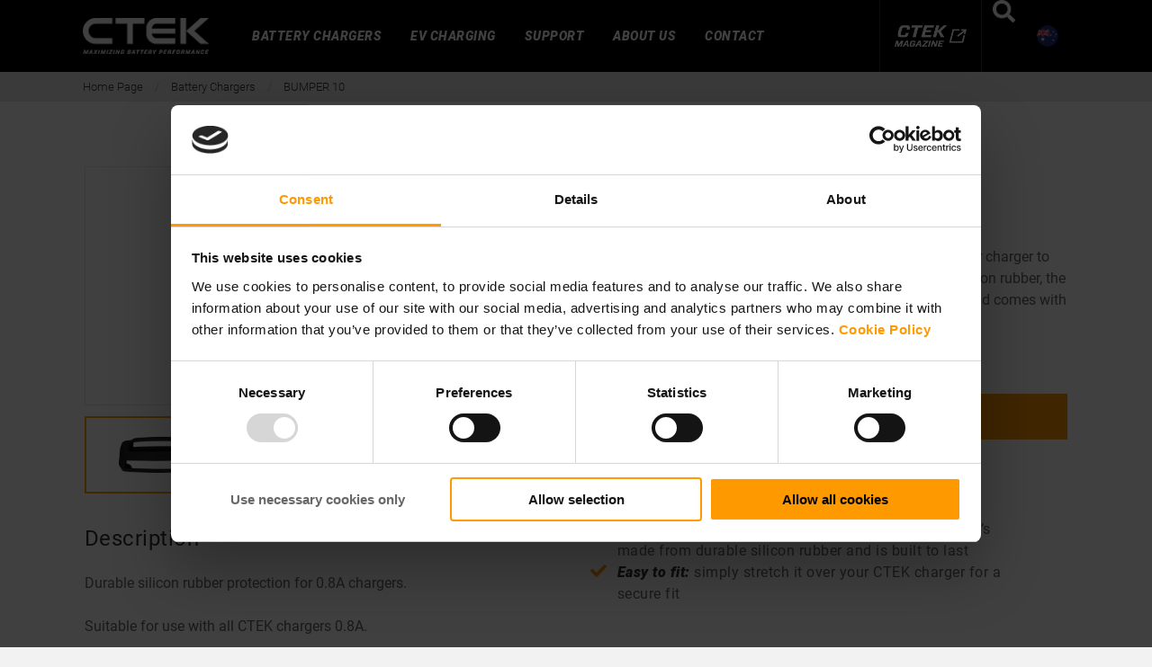

--- FILE ---
content_type: text/html; charset=utf-8
request_url: https://www.ctek.com/au/battery-chargers-12v-24v/bumper-10
body_size: 45096
content:
<!DOCTYPE html>
<html lang="en-AU">

<head>
    <script id="Cookiebot" src="https://consent.cookiebot.com/uc.js" data-cbid="5eacc802-df8a-44c8-b81d-7adee164ac47" type="text/javascript" async></script>
<link rel="stylesheet" type="text/css" href="https://cloud.typography.com/6188154/681746/css/fonts.css" />
<meta charset="utf-8" />
<meta name="viewport" content="width=device-width, initial-scale=1.0" />
<meta name="facebook-domain-verification" content="9u0crhga1jnestwxfjz6hpzh18twcj" />
<META HTTP-EQUIV="Content-type" CONTENT="text/html; charset=UTF-8">
<script src="https://www.google.com/recaptcha/api.js"></script>
<script async src="https://pay.google.com/gp/p/js/pay.js"></script>

<title>BUMPER 10 | ctek.com</title>
<link href="/ui/css/site.min.css?v=E445640757571E9ACD8C74440FC9021FC4F24E9691DF66629FFF4C365DDF5364" rel="stylesheet" type="text/css" />
    <link rel="apple-touch-icon" href="/storage/46951082A049214AB1D22F01226265FFA1EE3537293F7EA00F88E42466A5AD09/476f5f0097274811968035d54be8f910/180-180-1-png.Png/media/17baeb3e9f004da1940b709bf1b2d156/CTEK_favicon.png" type="" />
    <link rel="icon" href="/storage/112EDEFA9AA5B3B9CEF6CB817563C52C3A9BCDD7D4190D3E0B5D7A7FABF1BD4C/476f5f0097274811968035d54be8f910/192-192-1-png.Png/media/17baeb3e9f004da1940b709bf1b2d156/CTEK_favicon.png" type="image/png" />
    <link rel="icon" href="/storage/22E011B030EBDED7871D3E70BD491A6479F4989CCF8868D796E66CDEEA853401/476f5f0097274811968035d54be8f910/96-96-1-png.Png/media/17baeb3e9f004da1940b709bf1b2d156/CTEK_favicon.png" type="image/png" />
    <link rel="icon" href="/storage/20BEB3999214CE68E446E0BD1B2D1C4FBF74B383750EA1A1C3454056196A7D86/476f5f0097274811968035d54be8f910/32-32-1-png.Png/media/17baeb3e9f004da1940b709bf1b2d156/CTEK_favicon.png" type="image/png" />
    <link rel="icon" href="/storage/E686410BDCE0981B36DE2850447887AEE3F1EEFB4C70D5C50F2E6ACFB34687F0/476f5f0097274811968035d54be8f910/16-16-1-png.Png/media/17baeb3e9f004da1940b709bf1b2d156/CTEK_favicon.png" type="image/png" />
    <link rel="shortcut icon" href="/storage/5709D3C3CDFAFFD5F55348FAB61F60AE9E55B10AA94A6F2C422C83C9D70353F6/476f5f0097274811968035d54be8f910/16-16-1-png.Icon/media/17baeb3e9f004da1940b709bf1b2d156/CTEK_favicon.ico" type="" />
    <meta name="description" content="CTEK’s charger BUMPER fits snugly round the body of your charger to protect it from bumps and scratches. " />

    <link rel="canonical" href="https://www.ctek.com/au/battery-chargers-12v-24v/accessories/bumper-10" />

    <meta name="robots" content="noindex,follow" />
<meta name="generator" content="Litium" />
<meta property="og:title" content="BUMPER 10" />
<meta property="og:type" content="website" />
    <meta property="og:image:secure_url" content="https://www.ctek.com/storage/AE076EB426733641BBA0251B6836BC53ED5B314BB23192C161C4019DC978B7A2/00000000000000000000000000015577/jpg/media/3eb6519a769a414d93a0548f9ee2b94a/BUMPER_10-web-big.jpg" />
    <meta property="og:image:secure_url" content="https://www.ctek.com/storage/C105E667C51491F3866C0FDF94F86B27156421AE7CA66893CAE6D4888BD90443/1bc964aa67e94579a7d24fae122fc837/png/media/4f006d21f0da4eeeba59497dd666677c/logo_web_tagline_under.png" />
<meta property="og:url" content="https://www.ctek.com/au/battery-chargers-12v-24v/accessories/bumper-10" />
<meta property="og:description" content="40-057" />
<meta property="og:locale" content="en_AU" />
<meta property="og:market" content="AU" />
<meta property="og:site_name" content="| ctek.com" />

<!-- Google Tag Manager --><script type="text/javascript">(function(w){w.dataLayer = w.dataLayer || [];})(window);(function(w,d,s,l,i){w[l]=w[l]||[];w[l].push({'gtm.start':new Date().getTime(),event:'gtm.js'});var f=d.getElementsByTagName(s)[0],j=d.createElement(s),dl=l!='dataLayer'?'&l='+l:'';j.async=true;j.src='//www.googletagmanager.com/gtm.js?id='+i+dl;f.parentNode.insertBefore(j,f);})(window,document,'script','dataLayer','GTM-KZFHZVS');</script><!-- End Google Tag Manager -->

    <!-- Hotjar Tracking Code for https://www.ctek.com -->
    <script>
        (function (h, o, t, j, a, r) {
            h.hj = h.hj || function () { (h.hj.q = h.hj.q || []).push(arguments) };
            h._hjSettings = { hjid: 2552158, hjsv: 6 };
            a = o.getElementsByTagName('head')[0];
            r = o.createElement('script'); r.async = 1;
            r.src = t + h._hjSettings.hjid + j + h._hjSettings.hjsv;
            a.appendChild(r);
        })(window, document, 'https://static.hotjar.com/c/hotjar-', '.js?sv=');
    </script>


    
    <script type="text/javascript">
    window.localStorage.setItem('requestVerificationToken', 'b4IByoAwxgRw2tGuTqRytmcw9MxpQ2wAtjdNKVvPIjB6uWXemhuymtuLpF_EekfybIqKvm_AGeR5bJLSCi8LzKZtTmWqsYXEq9drZsrjZJE1:aaPAajoLV8m0djcgwQZXNVEaN46NKDD5Nv_uqsIz2MbEBc0NtQCUmDY21rrRmphMqZZensL5MkvxjaER1Dw56U_57JFeGNs8rDVQ0UDFJsk1');
    window.__litium = window.__litium || {};
    window.__litium.requestContext = {"channelSystemId":"3c60a1bf-792b-43d2-9f93-ae3b0ade9985","currentPageSystemId":"49e77b17-d1f1-4eff-9d86-e3f70317960f","productCategorySystemId":"3694f66b-7dab-4e4f-af6d-68a4eaa36f03"};
    window.__litium.preloadState = window.__litium.preloadState || {};
    window.__litium.preloadState.cart = {"orderTotal":"AUD0.00","quantity":"0","orderRows":[],"discount":"AUD0.00","deliveryCost":"AUD0.00","paymentCost":"AUD0.00","grandTotal":"AUD0.00","vat":"AUD0.00","hasDiscount":false,"showCampaignField":false,"systemId":"00000000-0000-0000-0000-000000000000"};
    window.__litium.preloadState.navigation = {"contentLinks":[{"name":"BATTERY CHARGERS","url":"/au/battery-chargers-12v-24v","disabled":false,"isSelected":false,"links":[{"name":"Vehicle Type","url":"/au/battery-chargers-12v-24v/vehicle-type","disabled":false,"isSelected":false,"links":[{"name":"Car","url":"/au/battery-chargers-12v-24v/vehicle-type/car-battery-chargers","disabled":false,"isSelected":false,"links":[{"name":"Car chargers","url":"/au/battery-chargers-12v-24v/vehicle-type/car-battery-chargers/car-chargers","disabled":false,"isSelected":false,"links":[],"isMagazinePage":false},{"name":"Battery Maintainer","url":"/au/battery-chargers-12v-24v/vehicle-type/car-battery-chargers/battery-maintainer","disabled":false,"isSelected":false,"links":[],"isMagazinePage":false},{"name":"Solar","url":"/au/battery-chargers-12v-24v/vehicle-type/car-battery-chargers/solar","disabled":false,"isSelected":false,"links":[],"isMagazinePage":false},{"name":"Adaptive Booster","url":"/au/battery-chargers-12v-24v/vehicle-type/car-battery-chargers/adaptive-booster","disabled":false,"isSelected":false,"links":[],"isMagazinePage":false},{"name":"Jump Starters","url":"/au/battery-chargers-12v-24v/vehicle-type/car-battery-chargers/jump-starters","disabled":false,"isSelected":false,"links":[],"isMagazinePage":false}],"isMagazinePage":false},{"name":"Motorcycle","url":"/au/battery-chargers-12v-24v/vehicle-type/battery-chargers-for-motorycles","disabled":false,"isSelected":false,"links":[{"name":"Battery charger motorcycles","url":"/au/battery-chargers-12v-24v/vehicle-type/battery-chargers-for-motorycles/battery-charger-motorcycles","disabled":false,"isSelected":false,"links":[],"isMagazinePage":false},{"name":"Battery Maintainer","url":"/au/battery-chargers-12v-24v/vehicle-type/battery-chargers-for-motorycles/battery-maintainer","disabled":false,"isSelected":false,"links":[],"isMagazinePage":false},{"name":"Solar","url":"/au/battery-chargers-12v-24v/vehicle-type/battery-chargers-for-motorycles/solar","disabled":false,"isSelected":false,"links":[],"isMagazinePage":false},{"name":"Adaptive Booster","url":"/au/battery-chargers-12v-24v/vehicle-type/battery-chargers-for-motorycles/adaptive-booster","disabled":false,"isSelected":false,"links":[],"isMagazinePage":false},{"name":"Jump Starter Alternatives","url":"/au/battery-chargers-12v-24v/vehicle-type/battery-chargers-for-motorycles/jump-starter-alternatives","disabled":false,"isSelected":false,"links":[],"isMagazinePage":false}],"isMagazinePage":false},{"name":"Heavy duty","url":"/au/battery-chargers-12v-24v/vehicle-type/heavy-duty-battery-chargers","disabled":false,"isSelected":false,"links":[{"name":"Professional Charger","url":"/au/battery-chargers-12v-24v/vehicle-type/heavy-duty-battery-chargers/professional-charger","disabled":false,"isSelected":false,"links":[],"isMagazinePage":false},{"name":"Battery Maintainer","url":"/au/battery-chargers-12v-24v/vehicle-type/heavy-duty-battery-chargers/battery-maintainer","disabled":false,"isSelected":false,"links":[],"isMagazinePage":false}],"isMagazinePage":false},{"name":"Other vehicle","url":"/au/battery-chargers-12v-24v/vehicle-type/other-vehicle","disabled":false,"isSelected":false,"links":[],"isMagazinePage":false}],"isMagazinePage":false},{"name":"Battery Type","url":"/au/battery-chargers-12v-24v/battery-type","disabled":false,"isSelected":false,"links":[{"name":"Lead acid","url":"/au/battery-chargers-12v-24v/battery-type/lead-acid","disabled":false,"isSelected":false,"links":[],"isMagazinePage":false},{"name":"Lithium-ion","url":"/au/battery-chargers-12v-24v/battery-type/lithium-ion","disabled":false,"isSelected":false,"links":[],"isMagazinePage":false},{"name":"AGM","url":"/au/battery-chargers-12v-24v/battery-type/agm","disabled":false,"isSelected":false,"links":[],"isMagazinePage":false},{"name":"Ca/Ca","url":"/au/battery-chargers-12v-24v/battery-type/ca-ca","disabled":false,"isSelected":false,"links":[],"isMagazinePage":false},{"name":"EFB","url":"/au/battery-chargers-12v-24v/battery-type/efb","disabled":false,"isSelected":false,"links":[],"isMagazinePage":false},{"name":"GEL","url":"/au/battery-chargers-12v-24v/battery-type/gel","disabled":false,"isSelected":false,"links":[],"isMagazinePage":false},{"name":"MF","url":"/au/battery-chargers-12v-24v/battery-type/mf","disabled":false,"isSelected":false,"links":[],"isMagazinePage":false},{"name":"WET","url":"/au/battery-chargers-12v-24v/battery-type/wet","disabled":false,"isSelected":false,"links":[],"isMagazinePage":false}],"isMagazinePage":false},{"name":"Application","url":"/au/battery-chargers-12v-24v/application","disabled":false,"isSelected":false,"links":[{"name":"Leisure & sport","url":"/au/battery-chargers-12v-24v/application/leisure-sport","disabled":false,"isSelected":false,"links":[{"name":"Motorhome","url":"/au/battery-chargers-12v-24v/application/leisure-sport/motorhome","disabled":false,"isSelected":false,"links":[],"isMagazinePage":false},{"name":"Caravan","url":"/au/battery-chargers-12v-24v/application/leisure-sport/caravan","disabled":false,"isSelected":false,"links":[],"isMagazinePage":false},{"name":"Marine","url":"/au/battery-chargers-12v-24v/application/leisure-sport/marine","disabled":false,"isSelected":false,"links":[],"isMagazinePage":false},{"name":"Snowmobile","url":"/au/battery-chargers-12v-24v/application/leisure-sport/snowmobile","disabled":false,"isSelected":false,"links":[],"isMagazinePage":false},{"name":"Scooter","url":"/au/battery-chargers-12v-24v/application/leisure-sport/scooter","disabled":false,"isSelected":false,"links":[],"isMagazinePage":false},{"name":"Powerbank Solar","url":"/au/battery-chargers-12v-24v/application/leisure-sport/powerbank-solar","disabled":false,"isSelected":false,"links":[],"isMagazinePage":false}],"isMagazinePage":false},{"name":"Workshop","url":"/au/battery-chargers-12v-24v/application/workshop","disabled":false,"isSelected":false,"links":[{"name":"Professional Charger","url":"/au/battery-chargers-12v-24v/application/workshop/professional-charger","disabled":false,"isSelected":false,"links":[],"isMagazinePage":false}],"isMagazinePage":false},{"name":"On board","url":"/au/battery-chargers-12v-24v/application/on-board","disabled":false,"isSelected":false,"links":[],"isMagazinePage":false},{"name":"Showroom","url":"/au/battery-chargers-12v-24v/application/showroom","disabled":false,"isSelected":false,"links":[],"isMagazinePage":false}],"isMagazinePage":false},{"name":"Accessories","url":"/au/battery-chargers-12v-24v/accessories","disabled":false,"isSelected":false,"links":[{"name":"Car Accessories","url":"/au/battery-chargers-12v-24v/accessories/car-accessories","disabled":false,"isSelected":false,"links":[],"isMagazinePage":false},{"name":"Motorcycle Accessories","url":"/au/battery-chargers-12v-24v/accessories/motorcycle-accessories","disabled":false,"isSelected":false,"links":[],"isMagazinePage":false},{"name":"Other Accessories","url":"/au/battery-chargers-12v-24v/accessories/other-accessories","disabled":false,"isSelected":false,"links":[],"isMagazinePage":false}],"isMagazinePage":false},{"name":"Battery Management Solutions","disabled":false,"isSelected":false,"links":[{"name":"CTEK PRO Battery Support","url":"/au/ctek-pro-battery-support","disabled":false,"isSelected":false,"links":[],"isMagazinePage":false},{"attributes":{"cssValue":"nav-externalTarget"},"name":"CTEK Ready<i class='fa fa-external-link nav-externalLink'></i>","url":"https://www.ctek.com/ctek-ready","disabled":false,"isSelected":false,"links":[],"isMagazinePage":false}],"isMagazinePage":false},{"name":"Boosters","url":"/au/boosters","disabled":false,"isSelected":false,"links":[],"isMagazinePage":false},{"name":"Product finder","url":"/au/battery-chargers-12v-24v","disabled":false,"isSelected":false,"links":[],"isMagazinePage":false}],"isMagazinePage":false},{"name":"EV CHARGING","disabled":false,"isSelected":false,"links":[{"name":"Catalogues & documents","url":"/au/e-mobility-documents","disabled":false,"isSelected":false,"links":[],"isMagazinePage":false},{"name":"E-Mobility","url":"/au/e-mobility","disabled":false,"isSelected":false,"links":[],"isMagazinePage":false}],"isMagazinePage":false},{"name":"SUPPORT","url":"/au/support","disabled":false,"isSelected":false,"links":[{"name":"12V & 24V Support","url":"/au/support","disabled":false,"isSelected":false,"links":[{"name":"Which CTEK charger do I need?","url":"/au/customer-guides/which-ctek-charger-do-i-need","disabled":false,"isSelected":false,"links":[],"isMagazinePage":false},{"name":"Customer guides","url":"/au/customer-guides","disabled":false,"isSelected":false,"links":[{"name":"DC/DC-Support","url":"/au/customer-guides/dc-dc-support","disabled":false,"isSelected":false,"links":[],"isMagazinePage":false},{"name":"Video Tutorials","url":"/au/customer-guides/video-tutorials","disabled":false,"isSelected":false,"links":[],"isMagazinePage":false},{"name":"Troubleshooting","url":"/au/customer-guides/troubleshooting","disabled":false,"isSelected":false,"links":[],"isMagazinePage":false},{"name":"Which CTEK charger do I need?","url":"/au/customer-guides/which-ctek-charger-do-i-need","disabled":false,"isSelected":false,"links":[],"isMagazinePage":false}],"isMagazinePage":false},{"name":"SKILLBASE \u2013 webinars & education","url":"/au/education","disabled":false,"isSelected":false,"links":[{"name":"SkillBase","url":"/au/education/skillbase","disabled":false,"isSelected":false,"links":[],"isMagazinePage":false},{"name":"Webinars","url":"/au/education/webinars","disabled":false,"isSelected":false,"links":[],"isMagazinePage":false},{"name":"Charger and battery","url":"/au/education/charger-and-battery","disabled":false,"isSelected":false,"links":[],"isMagazinePage":false},{"name":"Battery charging","url":"/au/education/battery-charging","disabled":false,"isSelected":false,"links":[],"isMagazinePage":false},{"name":"Battery failure","url":"/au/education/battery-failure","disabled":false,"isSelected":false,"links":[],"isMagazinePage":false},{"name":"Battery maintenance","url":"/au/education/battery-maintenance","disabled":false,"isSelected":false,"links":[],"isMagazinePage":false},{"name":"Battery protection","url":"/au/education/battery-protection","disabled":false,"isSelected":false,"links":[],"isMagazinePage":false},{"name":"Car batteries","url":"/au/education/car-batteries","disabled":false,"isSelected":false,"links":[],"isMagazinePage":false},{"name":"Smart battery charger","url":"/au/education/smart-battery-charger","disabled":false,"isSelected":false,"links":[],"isMagazinePage":false},{"name":"Linear chargers","url":"/au/education/linear-chargers","disabled":false,"isSelected":false,"links":[],"isMagazinePage":false},{"name":"Charger functionality","url":"/au/education/charger-functionality","disabled":false,"isSelected":false,"links":[],"isMagazinePage":false},{"name":" Battery check","url":"/au/education/battery-check","disabled":false,"isSelected":false,"links":[],"isMagazinePage":false},{"name":"Battery charger car","url":"/au/education/battery-charger-car","disabled":false,"isSelected":false,"links":[],"isMagazinePage":false},{"name":"Motorhome Battery Charger","url":"/au/education/motorhome-battery-charger","disabled":false,"isSelected":false,"links":[],"isMagazinePage":false}],"isMagazinePage":false},{"name":"FAQ","url":"/au/faq","disabled":false,"isSelected":false,"links":[],"isMagazinePage":false}],"isMagazinePage":false},{"name":"EVSE support","disabled":false,"isSelected":false,"links":[{"attributes":{"cssValue":"nav-externalTarget"},"name":"Software & Firmware<i class='fa fa-external-link nav-externalLink'></i>","url":"/support/software-firmware","disabled":false,"isSelected":false,"links":[],"isMagazinePage":false}],"isMagazinePage":false},{"name":"Troubleshooting","disabled":false,"isSelected":false,"links":[{"attributes":{"cssValue":"nav-externalTarget"},"name":"Troubleshooting<i class='fa fa-external-link nav-externalLink'></i>","url":"https://www.ctek.com/support/troubleshooting","disabled":false,"isSelected":false,"links":[],"isMagazinePage":false}],"isMagazinePage":false},{"name":" SKILLBASE","url":"/au/skillbase","disabled":false,"isSelected":false,"links":[],"isMagazinePage":false},{"name":"PSIRT","url":"/au/support/psirt","disabled":false,"isSelected":false,"links":[],"isMagazinePage":false},{"name":"Warranty & returns","url":"/au/support/product-warranty","disabled":false,"isSelected":false,"links":[],"isMagazinePage":false},{"name":"Contact us","url":"/au/support","disabled":false,"isSelected":false,"links":[],"isMagazinePage":false}],"isMagazinePage":false},{"name":"ABOUT US","url":"/au/about-us","disabled":false,"isSelected":false,"links":[{"name":"About us","url":"/au/about-us","disabled":false,"isSelected":false,"links":[{"name":"History","url":"/au/about-us/history","disabled":false,"isSelected":false,"links":[],"isMagazinePage":false},{"name":"Lab testing","url":"/au/about-us/lab-testing","disabled":false,"isSelected":false,"links":[],"isMagazinePage":false},{"name":"Policies","url":"/au/about-us/policies","disabled":false,"isSelected":false,"links":[],"isMagazinePage":false},{"name":"Research & Development","url":"/au/about-us/research-development","disabled":false,"isSelected":false,"links":[],"isMagazinePage":false}],"isMagazinePage":false},{"name":"Quality","url":"/au/quality","disabled":false,"isSelected":false,"links":[],"isMagazinePage":false},{"name":"Sustainability","url":"/au/sustainability","disabled":false,"isSelected":false,"links":[{"name":"Environment","url":"/au/environment","disabled":false,"isSelected":false,"links":[],"isMagazinePage":false}],"isMagazinePage":false},{"name":"Certificates","url":"/au/certificates","disabled":false,"isSelected":false,"links":[{"name":"ISO Certificate","url":"/au/certificates/iso","disabled":false,"isSelected":false,"links":[],"isMagazinePage":false},{"attributes":{"cssValue":"nav-externalTarget"},"name":"Declaration of conformity<i class='fa fa-external-link nav-externalLink'></i>","url":"https://www.ctek.com/about-us/doc","disabled":false,"isSelected":false,"links":[],"isMagazinePage":false}],"isMagazinePage":false},{"attributes":{"cssValue":"nav-externalTarget"},"name":"Investors<i class='fa fa-external-link nav-externalLink'></i>","url":"https://ctekgroup.com/en/","disabled":false,"isSelected":false,"links":[],"isMagazinePage":false},{"attributes":{"cssValue":"nav-externalTarget"},"name":"Career<i class='fa fa-external-link nav-externalLink'></i>","url":"https://career.ctek.com/","disabled":false,"isSelected":false,"links":[],"isMagazinePage":false},{"attributes":{"cssValue":"nav-externalTarget"},"name":"CTEK Magazine<i class='fa fa-external-link nav-externalLink'></i>","url":"https://www.ctek.com/ctek-magazine","disabled":false,"isSelected":false,"links":[],"isMagazinePage":false}],"isMagazinePage":false},{"name":"CONTACT","url":"/au/contact-us","disabled":false,"isSelected":false,"links":[],"isMagazinePage":false},{"attributes":{"magazinelink":"true","isMagazineGlobal":"true","globalMagazineDefaultIconUrl":"/storage/661CA7ECFF27D6109EB2BCE5510F2E95880D468290A5F6AFC76B36C1A23B4FAE/75f03ef100894ab2be7aec52acfd7050/png/media/28c59507c1b54029a8bb3fb1700f3841/ctekmagazine-local-logo-no-space.png","globalMagazineHoverIconUrl":"/storage/091CEBDD8EF689CAF07FCC1FED3AECB4D028B093A4710538AAC7B7465736D213/d878352d12af4bb6bf6d815f8328d47a/png/media/8d006f375dd943629b5a1ffdbfad7b0a/ctekmagazine-local-logo-negative-transparent-no-space.png"},"name":"CTEK MAGAZINE","url":"https://www.ctek.com/ctek-magazine","disabled":false,"isSelected":false,"links":[],"isMagazinePage":true}]};
    window.__litium.constants = {
        role: {
            approver: "Ordergodkannare",
            buyer: "Orderlaggare",
        },
        countries: [{"text":"Australia","value":"AU","selected":false}],
        languages: {"current":{"name":"Australia","url":"http://www.ctek.com/au/","icon":"/storage/EACA86FEB34768BC693EAC831F4E0F3455FEB8F5182FF46B902028E548866C3E/5093757717ff47d0a69c6cf568b92280/png/media/5d8fd8d29a594090bcffe20907841b0c/AU_flag.png"},"available":[{"name":"Australia","url":"http://www.ctek.com/au/","icon":"/storage/EACA86FEB34768BC693EAC831F4E0F3455FEB8F5182FF46B902028E548866C3E/5093757717ff47d0a69c6cf568b92280/png/media/5d8fd8d29a594090bcffe20907841b0c/AU_flag.png"},{"name":"Canada","url":"https://www.ctek.com/ca/","icon":"/storage/E95D85448955F844F95DD2973FADBCEEAC834D665DA1988E3E702B1146A213A5/17e89dccf870416a9d532b52fc3692e4/png/media/5f03a6aafbb548b4b3a7d38545578501/CA_flag.png"},{"name":"Denmark","url":"http://www.ctek.com/dk/","icon":"/storage/3D353983095F751C209BA07B3835B923AC4AEF759586394EF140651E33F7A1DF/a06345ee9cc34e68be18fd91a930c236/png/media/15960f4804b74e8085f7bd5893e18fe7/DK_flag.png"},{"name":"Finland","url":"http://www.ctek.com/fi/","icon":"/storage/D05EF91D147DCDCE382176558332C8B09F0867952E126C9D54BA7797F10B0FE3/19c6bf954e4240269a217ce8240f5f19/png/media/5a14b4ff5b23435f800d5d13ed3865ae/FI_flag.png"},{"name":"France","url":"http://www.ctek.com/fr/","icon":"/storage/648F9BA14FA67F522C8629785E293B956A3FD7C57254DCC19F1FAC412745DAF2/163f395d6b014e0fad3d0b2406858f40/png/media/da064100062b425db26d071642dfb1d0/FR_flag.png"},{"name":"Germany","url":"http://www.ctek.com/de","icon":"/storage/AE432C742893E78A9A8DA37F48E2A17D7DF2B9005C6345C168CB1A37FAE4F94B/2d8a0af90c3641bcbad0e1558d616dd2/png/media/4586865ff62a4237bf8d30a99f034db7/DE_flag.png"},{"name":"Italy","url":"http://www.ctek.com/it/","icon":"/storage/A7F7564913BDD51BBBFDC321F6EA4ED2C5805B693527ED4C62EF82C855A7F6E6/ec07c33acd044133834cc3ce0f03a0b2/png/media/de28473b1e7140419570ddf38717f370/IT_flag.png"},{"name":"Netherlands","url":"http://www.ctek.com/nl/","icon":"/storage/627B86894829707C97E02ADFB669705268FBD0BD33A4A5795E09ACED6C2DAF83/b98dc7f2b7004afd8f516853902a9621/png/media/0231defda2e34effbf7ce3f7de4d3543/NL_flag.png"},{"name":"Norway","url":"https://www.ctek.com/no/","icon":"/storage/147641881E7EF8E342624E7563F7D383C785E0E7CE60A689D153C7F0373F1D3F/df5c7d6dd1594e29ba29ba5a25cee4fa/png/media/4167713c0c1f45acbe0a014504118335/NO_flag.png"},{"name":"Spain","url":"http://www.ctek.com/es/","icon":"/storage/B9B01299FA24D88E78D810DE8E26AB4A99631B39664AD3A732A3F7342241CF5C/617553f4206c4c1a9e3356dadc420933/png/media/3a027dfb17a848bbb56e038e13093723/ES_flag.png"},{"name":"Sweden","url":"http://www.ctek.com/se","icon":"/storage/A1236B5315CE2B0202C444C58F0941828009421D5589A3E8A83E67934EC11796/4dc0b50a25104e2cae2bed917a67d3d8/png/media/e9d28b8bff85488d9d7d5f9851491816/SE_flag.png"},{"name":"United Kingdom","url":"http://www.ctek.com/uk/","icon":"/storage/AA51BDCDE9EF8039E200E108573A7F909DA9F9B900FB14B29457E4189C7FC5E6/bcb87aa198a34b88b7fd5f6da9dfcc90/png/media/e3098ba2dbcf4451b5957c5604f6787f/UK_flag.png"},{"name":"United States","url":"https://www.ctek.com/us/","icon":"/storage/F6415751ABCE24432A913776BB6E6859E7CF09A3F1BD4734C65F00EF9CB3471A/d5fc02e91b514d31b840e7167d6d3407/png/media/44624666c9ec4076a5bf251332188c89/US_flag.png"},{"name":"Global","url":"https://www.ctek.com/","icon":"/storage/FC7F175E1968608D3E04A03D42CE7BCCC83864D675599E90DD307EF0F0866C8C/e53efc7f484447a79cfdf306b406402b/png/media/239656b07dfa4212925bbcf91a0cc420/Global_flag.png"}]},
        checkoutMode: {
            privateCustomers: 2,
            companyCustomers: 4,
            both: 1
        }
    };
    window.__litium.quickSearchUrl = "/au/search-result";
    window.__litium.resellerFormUrl = "";
    window.__litium.translation = {"orderdetail.deliverymethod.standarddelivery":"","general.search":"Search","checkout.customer.address.form.error.message.houseNumber.invalid":"","storelocator.showonmap":"","validation.required":"","checkout.bahag.delivery.method.title":"","variants-all-filter":"","support.form.product.name.placeholder":"Product Name","checkout.customerinfo.reference":"","product.readmore":"Read more","mypage.address.country":"","checkout.northAmerica.signin.header":"","mypage.address.title":"","mypage.address.address":"","checkout.customerinfo.companyname":"CTEK","forgotpassword.sendnewpassword":"","checkout.bahag.reset.password.button":"","storelocator.reset":"","tooltip.addedtocart":"","northAmerica.signup.placeholder.house.number":"","minicart.numberofproduct":"","checkout.bahag.login.title":"","mypage.order.title":"","checkout.bahag.reseller.description":"","checkout.northAmerica.placeholder.password":"","checkout.customerinfo.businesscustomer":"","checkout.payment.failed":"","storelocator.input":"","storelocator.nodata":"","mypage.address.phonenumber":"","bahag.signup.placeholder.city":"","checkout.germany.change.reseller":"","checkout.northAmerica.signin.button":"","checkout.bahag.reset.password.confirmation.title":"","northAmerica.signup.placeholder.first.name":"","checkout.northAmerica.payment.button.text":"","checkout-status-shipping":"","orderdetail.paymentmethod":"","northAmerica.signup.address.title":"","forgotpassword.sendagain":"","checkout.northAmerica.guest.button":"","checkout.bahag.reseller.name":"","checkout.customerinfo.lastname":"","northAmerica.signup.placeholder.address":"","northAmerica.signup.placeholder.phone":"","checkout.northAmerica.register.data.text":"","checkout.na.tax":"","checkout.northAmerica.loggedin.confirmation.title":"","variants-combination-filter":"Combination","checkout.customer.address.form.error.message.email.invalid":"","orderdetail.customerinfo":"","variants-vehicle-connector":"Vehicle connector","checkout.bahag.signin.button":"","checkout.bahag.signup.description":"","northamerica.back.to.signin":"","checkout.customer.address.form.error.message.lastname.length":"","checkout.bahag.forget.password.header":"","validation.checkrequired":"","storelocator.phone":"","mypage.address.addtitle":"","checkout.northAmerica.invalid.login.credentials":"","checkout.northAmerica.signup.description":"","mypage.info.title":"","click2buy.checkout":"","checkout.northAmerica.error.message.user.exist":"","bahag.signup.placeholder.house.number":"","bahag.signup.back.to.signup.button":"","checkout.northAmerica.signin.placeholder.email":"","variants-outlet":"Outlet","mypage.address.add":"","checkout.bahag.signup.title":"","variants-cable":"Fixed charging cable","checkout.bahag.signup.button":"","checkout.northAmerica.payment.submit":"","checkout.cart.compaignprice":"","forgotpassword.email":"","variants-ean-nr":"","northAmerica.signup.placeholder.zip.code":"","checkout-delivery-topayment":"","checkout.customer.address.form.submit.button":"","support.form.country.placeholder":"Select Country","checkout.bahag.resend.email.forget.password":"","validation.phone":"","checkout.customer.address.form.address":"","checkout.campaign-remove":"","checkout.section.bottom.text":"","checkout.bahag.password.error.message":"","mypage.address.edittitle":"","northAmerica.signup.continue.button":"","orderdetail.yourorder":"","checkout.customer.address.form.error.message.housenumber.form":"","checkout.customerinfo.title":"","checkout.card.radio.button":"","checkout.customer.address.form.error.message.email.form":"","mypage.person.firstname":"","orderdetail.deliverymethod":"","checkout.cart.shipping.text":"","click2buy.buyat":"","checkout.bahag.create.account.button":"","login.passwordsent-title":"","variants-charging-power":"Charging power","checkout.customerinfo.address":"","bahag.signup.continue.button":"","mypage.person.subtitle":"","checkout.germany.reseller.section.description":"","variants-cable-filter":"Fixed charging cable","checkout.order.vat":"","product.show.cta":"To product","checkout.northAmerica.terms.data.privacy":"","general.save":"","checkout.payment.title":"","checkout.customerinfo.companyaddress.placeholder":"","checkout.customer.address.form.state":"","mypage.person.email":"","checkout.northAmerica.error.message.invalid":"","checkout.campaigncode":"","login.passwordsent-info-message":"","validation.invalidusername":"","login.forget.password.subtitle":"","checkout.customer.address.form.zip.code":"","bahag.signup.placeholder.phone":"","checkout.placeorder":"","checkout.customerinfo.personalnumbersecondpart":"","checkout.bahag.signin.error.message.checkbox":"","storelocator.buyandcollect":"","checkout.bahag.error.message.email.exist":"","product.documents":"Documents","click2buy.checkout-header":"","checkout.customer.address.form.error.message.address.length":"","bahag.signup.placeholder.last.name":"","checkout.northAmerica.payment.header":"","checkout.northAmerica.terms.tos":"","checkout.bahag.signin.placeholder.email":"","orderconfirmation.thankyou.text":"","checkout-status-finish":"","northAmerica.signup.placeholder.last.name":"","product.products":"Products","mypage.person.title":"","checkout.bahag.forget.password.placeholder.email":"","validation.personalnumber":"","checkout.customer.address.form.error.message.phone.form":"","checkout.northamerica.placeholder.confirm.password":"","login.forget.password.title":"","bahag.signup.back.to.signin.button":"","bahag.signup.placeholder.address":"","minicart.total":"","bahag.signup.placeholder.email":"","checkout.order.na.tax":"","general.ok":"","search.yourfilter":"Your filters","checkout.northAmerica.create.account.button":"","checkout.germany.select.reseller.title":"","variants-phases":"Number of phases","checkout.customer.address.form.error.message.firstname.length":"","checkout.generic.error":"","bahag.signup.address.title":"","tooltip.reordered":"","click2buy.nodata":"","checkout.customerinfo.city":"","checkout.cart.header.total":"","checkout.title":"","checkout.customer.address.form.error.message.city.length":"","checkout.northAmerica.error.message.email.exist":"","checkout.customerinfo.zipcode":"","checkout.northAmerica.password.not.match.message":"","checkout.customer.address.form.error.message.zipcode.invalid":"","checkout.terms.link":"","checkout.customer.address.form.phone":"","checkout.northAmerica.signup.error.message.checkbox":"","checkout.order.paymentcost":"","northAmerica.signup.placeholder.state":"","checkout.googlePay.radio.button":"","checkout.bahag.delivery.header":"","checkout.bahag.delivery.method.free.shpping.text":"","checkout.northAmerica.loggedin.confirmation.description":"","general.select":"","northAmerica.signup.back.to.signin.button":"","filter.showmore":"Show more","general.remove":"","checkout.customer.address.form.error.message.not.germany":"","click2buy.header":"","mypage.address.subtitle":"","checkout.bahag.placeholder.confirm.password":"","variants.request-quotation":"Quotation request","bahag.signup.complete.with.title":"","product.gotobusiness":"Go to Business site","facet.header.sortCriteria":"","product.recommended-price":"","mypage.person.phone":"","reseller.apply.button.text":"Apply now","checkout.cart.total":"","checkout-cart-subtotal":"","checkout.northAmerica.signup.button":"","checkout.bahag.reseller.choose":"","checkout.northAmerica.tos.data.text":"","checkout.customerinfo.personalnumberfirstpart":"","checkout.customerinfo.country.placeholder":"","checkout.order.message":"","checkout.terms.acceptTermsOfCondition":"","checkout.cart.header.quantity":"","bahag.error.modal.message.title":"","checkout.usecampaigncode":"","login.passwordsent-subtitle":"","mypage.person.name":"","checkout.customer.address.form.house.number":"","minicart.checkout":"","orderdetail.orderdate":"","checkout.customer.address.form.confirmpassword":"","tooltip.approvedorder":"","checkout.bahag.signup.error.message.checkbox":"","checkout.customerinfo.clicktologin":"","product.buy":"Buy","click2buy.unavailable":"","mypage.person.role":"","checkout.customerinfo.country":"","checkout.northAmerica.password.error.message":"","checkout.customer.address.form.error.message.invalid.address":"","checkout.customer.address.form.city":"","general.cancel":"","checkout.cart.title":"","bahag.signup.placeholder.first.name":"","checkout.northAmerica.marketing.data.text":"","bahag.error.modal.message.text":"","checkout.login.to.placeorder":"","mypage.person.add":"","checkout.northAmerica.signout.button":"","checkout.customer.address.form.error.message.state.length":"","checkout.cart.empty":"","mypage.person.role.buyer":"","mypage.person.edittitle":"","checkout.delivery.title":"","checkout.customerinfo.personalnumber":"","checkout.germany.missing.products.error.message":"","checkout.northAmerica.signin.error.message.checkbox":"","checkout.cart.header.price":"","mypage.address.city":"","northAmerica.signup.placeholder.email":"","checkout.customer.address.form.lastName":"","forgotpassword.backtologinpage":"","checkout.bahag.signin.header":"","northAmerica.signup.placeholder.city":"","checkout.csfreetohawaiierror":"","checkout.customer.address.form.email":"","checkout.order.grandTotal":"","checkout.customerinfo.privatecustomer":"","checkout.customerinfo.cellphone":"","navigation.choose-language":"Choose your country","checkout.customer.address.form.error.message.state.required":"","checkout.customerinfo.existingcustomer":"","checkout.signin.placeholder.password":"","checkout.order.total":"","checkout.northAmerica.login.description":"","checkout-cart-shipping":"","checkout.bahag.delivery.method.time":"","checkout.signin.wrong.message":"","checkout.bahag.prices.description.text":"","validation.unique":"","orderdetail.deliverydate":"","facet.header.categories":"","checkout.bahag.tos.data.text":"","checkout.bahag.forget.password.description":"","bahag.signup.placeholder.zip.code":"","orderconfirmation.thankyou.title":"","checkout.terms.acceptterms":"","checkout.customerinfo.careof":"","checkout.customer.address.form.firstName":"","checkout.bahag.signout.button":"","checkout.bahag.loggedin.confirmation.description":"","checkout.order.na.tax.enter.address":"","bahag.error.modal.button":"","checkout.bahag.back.to.signin":"","filter.showless":"Show less","checkout.northAmerica.login.title":"","checkout.order.title":"","checkout.customerinfo.signupandlogin":"","checkout.bahag.loggedin.confirmation.continue":"","checkout.order.deliverycost":"","checkout.northAmerica.forget.password.button":"","checkout.bahag.forget.password.button":"","checkout.northAmerica.error.message.unique.value":"","checkout.customerinfo.email":"","variants-art-nr":"Part no.","storelocator.email":"","navigation.menu":"Menu","checkout.customer.address.form.password":"","validation.emailinused":"","mypage.login.title":"","checkout.bahag.terms.tos":"","checkout.northAmerica.signup.title":"","mypage.address.postnumber":"","checkout.bahag.delivery.method.button":"","orderdetail.ordernumber":"","product.categories":"Categories","checkout.northAmerica.error.message.generic":"","checkout.bahag.delivery.method.price":"","checkout.germany.reseller.button":"","checkout.bahag.confirmation.to.sigin.button":"","checkout.create.order.failed":"","navigation.back":"Return","checkout.order.discount":"","northAmerica.signup.complete.with.title":"","variants-e-nr":"","checkout.bahag.placeholder.password":"","mypage.person.addtitle":"","northAmerica.checkout.close.button.text":"","checkout.bahag.terms.data.privacy":"","languageselector.header":"Choose your country","mypage.person.lastname":"","variants-outlet-filter":"Outlet","facet.header.filter":"Filter","checkout.germany.products.available":"","forget.password.confirm.message":"","checkout.customerinfo.phonenumber":"","checkout.customerinfo.firstname":"","validation.email":"","checkout.customer.address.form.already.member":"","checkout.bahag.reset.password.confirmation.description":"","variants-charging-current":"Charging current","checkout.bahag.register.error.message":"","checkout-status-payment":"","orderdetail.standarddelivery.deliverytime":"","checkout.signin.error.message":"","checkout.customer.address.form.header":"","checkout.germany.all.products.available":"","mypage.person.role.approver":"","product.pages":"Pages","checkout.bahag.loggedin.confirmation.title":"","checkout.bahag.login.description":"","northAmerica.signup.back.to.signup.button":""};

</script>
</head>

<body>
    <script>
        // Instagram SDK
        window.fbAsyncInit = function () {
            FB.init({
                appId: '1540725253276257',
                xfbml: true,
                version: 'v22.0'
            });
            FB.AppEvents.logPageView();
        };

        (function (d, s, id) {
            var js, fjs = d.getElementsByTagName(s)[0];
            if (d.getElementById(id)) { return; }
            js = d.createElement(s); js.id = id;
            js.src = "https://connect.facebook.net/en_US/sdk.js";
            fjs.parentNode.insertBefore(js, fjs);
        }(document, 'script', 'facebook-jssdk'));
    </script>
<body class="body-abtest-b">
    <!-- Google Tag Manager (noscript) --><noscript><iframe src='//www.googletagmanager.com/ns.html?id=GTM-KZFHZVS' height='0' width='0' style='display:none;visibility:hidden'></iframe></noscript><!-- End Google Tag Manager (noscript) -->
    <script src="https://ajax.googleapis.com/ajax/libs/jquery/3.1.0/jquery.min.js"></script>
    <script src="/Scripts/jquery.unobtrusive-ajax.js"></script>
    <script src="/Scripts/jquery-1.8.0.js"></script>
    <script src="/Scripts/jquery.validation.js"></script>
    <script type="text/javascript" src="https://maps.googleapis.com/maps/api/js?v=weekly&key=AIzaSyCFKmRWOG0Y81GkXzkr1fwMuPQrJ60FjgE"></script>
    <script type="text/javascript" src="//widget.trustpilot.com/bootstrap/v5/tp.widget.bootstrap.min.js" async></script>
    <script src="https://js.stripe.com/v3/"></script>
    <link rel="stylesheet" href="https://use.fontawesome.com/releases/v5.13.0/css/all.css">
    <link rel="stylesheet" href="https://use.fontawesome.com/releases/v5.13.0/css/v4-shims.css">




<header id="header" role="banner" class="header ">
    <div class="header__row extended-header  grid-system grid-system-within-boundaries">
        <div class="header__row--max-width grid-full-width">
                <a href="/au/" class="header__logo">
                    <img alt="CTEK" src="/storage/C105E667C51491F3866C0FDF94F86B27156421AE7CA66893CAE6D4888BD90443/1bc964aa67e94579a7d24fae122fc837/png/media/4f006d21f0da4eeeba59497dd666677c/logo_web_tagline_under.png" />
                </a>
                <nav role="navigation" class="navbar" id="navbar"></nav>
                <div id="quickSearch"></div>
                <div class="minAndLangContainer">
                    <div id="languageSelector" class="language-selector"></div>
                    <div id="miniCart" class="cart cart--mini"></div>
                </div>
        </div>
    </div>
    <div id="country-code" hidden>AU</div>

</header>    <nav class="breadcrumbs-container--hide-on-mobile ">
        <div class="grid-data-inside-max-width grid-system">
            <ul class="breadcrumbs columns grid-full-width breadcrumbs-v2">
                    <li class="breadcrumbs__item ">
                        <a class="breadcrumbs__link" href="/au/">Home page</a>
                    </li>
                    <li class="breadcrumbs__item ">
                        <a class="breadcrumbs__link" href="/au/battery-chargers-12v-24v">Battery chargers</a>
                    </li>
                    <li class="breadcrumbs__item ">
                        <a class="breadcrumbs__link" href="/au/battery-chargers-12v-24v/bumper-10">BUMPER 10</a>
                    </li>
            </ul>
        </div>
    </nav>
    <main class="main-content">

        


<div id="productpage" class="productpage">
        <img src="/storage/AE076EB426733641BBA0251B6836BC53ED5B314BB23192C161C4019DC978B7A2/00000000000000000000000000015577/jpg/media/3eb6519a769a414d93a0548f9ee2b94a/BUMPER_10-web-big.jpg" alt="BUMPER 10, 40-057 | ctek.com" style="width: 0; height: 0; display: none;" />
    <div class="grid-system grid-system-within-boundaries productpage__top">
            <div class="grid-whole-width">
                    <div class="product-media-section" data-images="[{&quot;Url&quot;:&quot;/storage/AE076EB426733641BBA0251B6836BC53ED5B314BB23192C161C4019DC978B7A2/00000000000000000000000000015577/jpg/media/3eb6519a769a414d93a0548f9ee2b94a/BUMPER_10-web-big.jpg&quot;,&quot;Alt&quot;:&quot;BUMPER 10, 40-057 | ctek.com&quot;}]" data-videos=""></div>
            </div>

        <div class="grid-half-width">
            





<div class="productpage__summary">
    <div class="productpage__summary--top">
        <h1 class="productpage__summary--top-name">BUMPER 10</h1>
        <div class="productpage__summary--top-desc">
            <p id="product-description">CTEK’s charger BUMPER fits snugly round the body of your charger to protect it from bumps and scratches. Made from durable silicon rubber, the BUMPER gives your charger extra grip on slippery surfaces and comes with a 2-year warranty.</p>
            <div class="wysiwyg" id="product-desc-show-more">
                <a>Read more</a>
            </div>
        </div>

        <div class="productpage__summary--top-price">
            

        </div>

        <div class="productpage__summary--status" itemprop="offers" itemscope itemtype="http://schema.org/Offer">
            <link itemprop="url" href="/au/battery-chargers-12v-24v/accessories/bumper-10" />


        </div>


        <div id="product-page-cta">
            









<div class="productpage__summary--top-cta">
                    <div style="width: 100% !important">
                        <buy-button data-css-class="button buy-button product-detail__buy-button" data-href="/au/contact-us"><span><a class='button buy-button product-detail__buy-button'>Contact us</a></span></buy-button>
                    </div>


</div>
        </div>

        
        


        <div class="productpage__summary--top-numbers">
            <p>Part no. 40-057</p>
        </div>

        <div class="productpage__icon-container">

        </div>

    </div>

        <div class="productpage__summary--usp">
                <div class="productpage__summary--usp-item">
                    <span></span>
                        <p class="productpage__summary--usp-item-titel">Compatible: <span class="productpage__summary--usp-item-subTitel"> fits CTEK 0.8 Amp charger</span></p>
                                        
                </div>
                <div class="productpage__summary--usp-item">
                    <span></span>
                        <p class="productpage__summary--usp-item-titel">Tough and Durable:  <span class="productpage__summary--usp-item-subTitel">Designed and tested in Sweden, it’s made from durable silicon rubber and is built to last</span></p>
                                        
                </div>
                <div class="productpage__summary--usp-item">
                    <span></span>
                        <p class="productpage__summary--usp-item-titel">Easy to fit:  <span class="productpage__summary--usp-item-subTitel">simply stretch it over your CTEK charger for a secure fit</span></p>
                                        
                </div>
        </div>
</div>


<script>
    const productPageCta = document.querySelector('#product-page-cta');
    const productPageCtaFixed = document.querySelector('#product-page-cta-fixed');
    const options = {
        root: null,
        rootMargin: '0px',
        threshold: 0,
    };

    const observer = new IntersectionObserver((entries, observer) => {
        entries.forEach((entry) => {
            if (!entry.isIntersecting) {
                productPageCtaFixed.style.opacity = "1";
                productPageCtaFixed.style.visibility = "visible";
            } else {
                productPageCtaFixed.style.opacity = "0";
                productPageCtaFixed.style.visibility = "hidden";
            }
        });
    }, options);
    if (productPageCta && productPageCtaFixed && window.innerWidth < 1024) {
        observer.observe(productPageCta);
    }

    const trustPilotDiv = document.getElementById("productTrustPilot");
    let trustPilotLink = "";
    if (trustPilotDiv != null) {
        trustPilotLink = trustPilotDiv.getAttribute("data-value");

        trustPilotDiv.addEventListener("click", function () {
            if (trustPilotLink) {
                window.open(trustPilotLink, '_blank');
            }
        })
    }
</script>
        </div>
    </div>

        <div class="grid-system productpage__infoTabMobile">
            <div class="grid-full-width">
                



<div>
    <section class="product-info-section">
            <div class="product-info">
                <h2 class="product-info__title">
                    Description
                </h2>
                <div class="product-info__other" data-equalizer-watch>
                        <div class="product-info__other-item">
    <p><strong></strong></p>
    <br />
Durable silicon rubber protection for 0.8A chargers.                        </div>
                        <div class="product-info__other-item">
    <p><strong></strong></p>
    <br />
Suitable for use with all CTEK chargers 0.8A.                        </div>
                        <div class="product-info__other-item">
                        </div>

                </div>
            </div>

        <div id="globalToggleContainer" class="wysiwyg global-show-more" style="display:none;">
            <a class="show-more-text"></a>
        </div>


        <div class="product-documents">
    </div>


    </section>

    <section class="tab" id="tab">
                    <input type="checkbox" class="tab__radio" id="product.technicaldata" name="tab-radio" />
                                <nav class="tab__header-container">
                            <label class="tab__header" for="product.technicaldata"> Technical data </label>
                <div class="tab__content">
                        <ul class="product-info__data-list-full product-info__bullets">
                                    <li>
                                        <p class="product-info__data-title">Warranty<span>2 years</span></p>
                                    </li>
                                    <li>
                                        <p class="product-info__data-title">Disclaimer<span>All products and product specifications are subject to change without notice, to improve reliability, function or design. In the event of product error, we reserve the right to inspect the product and verify the fault. All product returns are subject to our standard warranty terms.</span></p>
                                    </li>
                        </ul>
                            <ul class="product-info__data-list-full product-info__otherInfo">
                                    <li class="product-info__data-details ">CTEK issues a limited warranty to the original purchaser of the product. Depending on the product, the limited warranty period will vary. The limited warranty is not transferable. The warranty applies to manufacturing faults and material defects. The warranty is void if the product has been handled carelessly or repaired by anyone other than CTEK or its authorized representatives. CTEK makes no warranty other than this limited warranty and is not liable for any other costs other than those mentioned above, i.e. no consequential damages. Moreover, CTEK is not obligated to any other warranty other than this warranty.</li>
                            </ul>
                </div>
                                            </nav>
    </section>
</div>

<script>
document.addEventListener('DOMContentLoaded', function () {
    const allBundleContainers = document.querySelectorAll('.bundleText-container');
    const globalToggleContainer = document.querySelector('.global-show-more');

    if (allBundleContainers.length > 2) {
        globalToggleContainer.style.display = 'block';
        globalToggleContainer.querySelector('.show-more-text').innerText = '';
    } else {
        allBundleContainers.forEach(container => {
            container.style.display = 'flex';
        });
    }

    globalToggleContainer.addEventListener('click', function () {
        const showText = '';
        const hideText = '';
        const isExpanded = this.querySelector('.show-more-text').innerText === hideText;

        allBundleContainers.forEach(container => {
            container.style.display = isExpanded ? 'none' : 'flex';
        });

        this.querySelector('.show-more-text').innerText = isExpanded ? showText : hideText;
    });
});
</script>
            </div>
        </div>


        <div id="related-products-container" class="product-carousel-section"
             data-list="{&quot;Key&quot;:{&quot;Bidirectional&quot;:false,&quot;Fields&quot;:{&quot;_name&quot;:{&quot;de-CH&quot;:&quot;Verwandte Produkte&quot;,&quot;de-LU&quot;:&quot;Verwandte Produkte&quot;,&quot;nl-BE&quot;:&quot;Gerelateerde producten&quot;,&quot;hr-HR&quot;:&quot;RelatedProducts&quot;,&quot;nl-NL&quot;:&quot;Gerelateerde producten&quot;,&quot;cs-CZ&quot;:&quot;RelatedProducts&quot;,&quot;zh-CN&quot;:&quot;相关产品&quot;,&quot;ko-KR&quot;:&quot;RelatedProducts&quot;,&quot;lt-LT&quot;:&quot;RelatedProducts&quot;,&quot;en-ZA&quot;:&quot;Related products&quot;,&quot;en-GB&quot;:&quot;Related products&quot;,&quot;tr-TR&quot;:&quot;RelatedProducts&quot;,&quot;fr-FR&quot;:&quot;Produits connexes&quot;,&quot;ro-RO&quot;:&quot;RelatedProducts&quot;,&quot;en-CA&quot;:&quot;Related products&quot;,&quot;ar-SA&quot;:&quot;RelatedProducts&quot;,&quot;da-DK&quot;:&quot;Relaterede produkter&quot;,&quot;fr-BE&quot;:&quot;Produits connexes&quot;,&quot;en-US&quot;:&quot;Related products&quot;,&quot;th-TH&quot;:&quot;RelatedProducts&quot;,&quot;es-ES&quot;:&quot;Productos relacionados&quot;,&quot;de-BE&quot;:&quot;Verwandte Produkte&quot;,&quot;it-CH&quot;:&quot;Prodotti correlati&quot;,&quot;pl-PL&quot;:&quot;RelatedProducts&quot;,&quot;fr-CH&quot;:&quot;Produits connexes&quot;,&quot;es-MX&quot;:&quot;RelatedProducts&quot;,&quot;sk-SK&quot;:&quot;RelatedProducts&quot;,&quot;ar-AE&quot;:&quot;RelatedProducts&quot;,&quot;fr-CA&quot;:&quot;RelatedProducts&quot;,&quot;el-GR&quot;:&quot;RelatedProducts&quot;,&quot;en-IE&quot;:&quot;Related products&quot;,&quot;en-MT&quot;:&quot;Related products&quot;,&quot;pt-PT&quot;:&quot;RelatedProducts&quot;,&quot;uk-UA&quot;:&quot;RelatedProducts&quot;,&quot;sv-SE&quot;:&quot;Relaterade produkter&quot;,&quot;et-EE&quot;:&quot;RelatedProducts&quot;,&quot;he-IL&quot;:&quot;RelatedProducts&quot;,&quot;es-US&quot;:&quot;Productos relacionados&quot;,&quot;it-IT&quot;:&quot;Prodotti correlati&quot;,&quot;vi-VN&quot;:&quot;RelatedProducts&quot;,&quot;en-AU&quot;:&quot;Related products&quot;,&quot;de-AT&quot;:&quot;Verwandte Produkte&quot;,&quot;fi-FI&quot;:&quot;Liittyv&#228;t tuotteet&quot;,&quot;lv-LV&quot;:&quot;RelatedProducts&quot;,&quot;de-DE&quot;:&quot;Verwandte Produkte&quot;,&quot;nb-NO&quot;:&quot;Relaterte produkter&quot;,&quot;hu-HU&quot;:&quot;RelatedProducts&quot;,&quot;fr-LU&quot;:&quot;Produits connexes&quot;,&quot;bg-BG&quot;:&quot;RelatedProducts&quot;,&quot;ja-JP&quot;:&quot;RelatedProducts&quot;,&quot;ru-RU&quot;:&quot;RelatedProducts&quot;,&quot;sl-SI&quot;:&quot;RelatedProducts&quot;}},&quot;Id&quot;:&quot;RelatedProducts&quot;,&quot;SystemId&quot;:&quot;4fe9ef05-0c43-4c17-9edc-4f50b73f7941&quot;},&quot;Value&quot;:[{&quot;Brand&quot;:null,&quot;Color&quot;:null,&quot;Currency&quot;:{&quot;ExchangeRate&quot;:1.000000,&quot;GroupSeparator&quot;:&quot;&quot;,&quot;Id&quot;:&quot;AUD&quot;,&quot;IsBaseCurrency&quot;:false,&quot;Symbol&quot;:&quot;AUD&quot;,&quot;SymbolPosition&quot;:1,&quot;SystemId&quot;:&quot;93550665-29b8-4ba0-84aa-08d7514c6a9d&quot;,&quot;TextFormat&quot;:null},&quot;Description&quot;:&quot;56-825&quot;,&quot;Id&quot;:&quot;290&quot;,&quot;ImageViewModels&quot;:[{&quot;Url&quot;:&quot;/storage/854B73557612B2F1A0FC1534F708515E1F82541BDBA57731A5DFDD4711E06106/00000000000000000000000000015877/jpg/media/cbeed1e9801a4c87be04ee19dfa0977d/XS_0.8-web-big-1.jpg&quot;,&quot;Alt&quot;:&quot;XS 0.8 AUS, 56-825 | ctek.com&quot;}],&quot;IsInStock&quot;:false,&quot;Name&quot;:&quot;XS 0.8 AUS&quot;,&quot;Price&quot;:{&quot;CampaignPrice&quot;:null,&quot;Currency&quot;:{&quot;ExchangeRate&quot;:1.000000,&quot;GroupSeparator&quot;:&quot;&quot;,&quot;Id&quot;:&quot;AUD&quot;,&quot;IsBaseCurrency&quot;:false,&quot;Symbol&quot;:&quot;AUD&quot;,&quot;SymbolPosition&quot;:1,&quot;SystemId&quot;:&quot;93550665-29b8-4ba0-84aa-08d7514c6a9d&quot;,&quot;TextFormat&quot;:null},&quot;HasPrice&quot;:false,&quot;Price&quot;:null,&quot;TierPrices&quot;:[]},&quot;FormattedPrice&quot;:&quot;&quot;,&quot;FormattedCampaignPrice&quot;:&quot;&quot;,&quot;QuantityFieldId&quot;:&quot;940299e4-3103-49fe-9d51-299fa7be0ee2&quot;,&quot;ShowBuyButton&quot;:true,&quot;ShowQuantityField&quot;:false,&quot;QuotationFormDisplayOption&quot;:null,&quot;Size&quot;:null,&quot;StockStatusDescription&quot;:&quot;&quot;,&quot;Url&quot;:&quot;/au/battery-chargers-12v-24v/xs-0-8-aus&quot;,&quot;UseVariantUrl&quot;:true,&quot;BaseProductName&quot;:&quot;XS 0.8&quot;,&quot;Headline&quot;:&quot;12V | Compact trickle charger for smaller batteries&quot;,&quot;Preamble&quot;:&quot;The XS 0.8 uses state of the art technology for charging smaller batteries on motorbikes, jet skis, ATVs and lawnmowers.&quot;,&quot;ArticleNumber&quot;:&quot;56-825&quot;,&quot;ENumber&quot;:&quot;&quot;,&quot;ImageBannerAltTag&quot;:&quot;XS 0.8 AUS, 56-825 | ctek.com&quot;,&quot;NumberOfPhases&quot;:null,&quot;ItemEAN&quot;:null,&quot;ItemStatus&quot;:null,&quot;ItemOutlet&quot;:null,&quot;ItemFixedChargingCable&quot;:null,&quot;ItemVehicleConnector&quot;:null,&quot;ItemChargingCurrent&quot;:null,&quot;ItemChargingPower&quot;:null,&quot;USPs&quot;:[{&quot;Key&quot;:&quot;For charging smaller 12V batteries&quot;,&quot;Value&quot;:null},{&quot;Key&quot;:&quot;Patented Float/Pulse Maintenance&quot;,&quot;Value&quot;:null},{&quot;Key&quot;:&quot;Connect and Forget&quot;,&quot;Value&quot;:null},{&quot;Key&quot;:&quot;Protects Sensitive Equipment&quot;,&quot;Value&quot;:null}],&quot;IsGermany&quot;:false,&quot;IsForSale&quot;:true,&quot;Resellers&quot;:[],&quot;ProductAlternativeLink&quot;:{&quot;AccessibleByUser&quot;:true,&quot;Attributes&quot;:null,&quot;CssClass&quot;:null,&quot;Href&quot;:&quot;/au/contact-us&quot;,&quot;Image&quot;:null,&quot;Target&quot;:null,&quot;Text&quot;:&quot;Contact us&quot;}}]}"
             data-title="Related products"
             data-display-option="1"
             data-desktop-amount="4"
             data-tablet-amount="2"
             data-mobile-amount="1"
             data-grid-width="grid-full-width"
             data-carousel-inside-tab="false"
             data-show-extra-half-product="true"
             data-show-arrows="true">
        </div>






    
<div class="grid-system grid-data-inside-max-width instagram-feed">
    <div class="grid-full-width">
        <div class="if-header">
            <h3>Connect with CTEK on Socials</h3>
            <span>Are you interested in learning more about the CTEK brand, maximizing battery performance or sustainable charging? Follow us on @ctekcharging for inspiring updates and the latest news on our products and battery management solutions.</span>
        </div>
        <div class="if-content-container">
            <div id="if-carousel-container" class="carousel-container-wrapper if-carousel-container-wrapper">
                    <div id="if-slide-0" class="carousel-item if-carousel-item">
                            <div class="if-image-container">
                                    <img data-media-type="CAROUSEL_ALBUM" data-id="681994c1-5cf6-49c9-902c-d0565d53089f" class="instagram-open-modal" src="https://scontent-arn2-1.cdninstagram.com/v/t51.82787-15/619200732_18444714550097293_2282250265306535908_n.jpg?stp=dst-jpg_e35_tt6&amp;_nc_cat=111&amp;ccb=7-5&amp;_nc_sid=18de74&amp;efg=eyJlZmdfdGFnIjoiQ0FST1VTRUxfSVRFTS5iZXN0X2ltYWdlX3VybGdlbi5DMyJ9&amp;_nc_ohc=UK_B0rqioZgQ7kNvwHdkYap&amp;_nc_oc=AdkXHvpPxc07ywDATWOYmUjfbf5NPqAp1qvKc09JmM3EpSuiAc-kG3VRH_V-HHqKHAA&amp;_nc_zt=23&amp;_nc_ht=scontent-arn2-1.cdninstagram.com&amp;edm=ANo9K5cEAAAA&amp;_nc_gid=KT5EW1lQRzUaS0vq0CRMXw&amp;oh=00_AfrDOXyZXY533a1n-Q4j3RWMTBBN-uzEfL7eCu2fZKjcxQ&amp;oe=697545FC" alt="Instagram image" />
                                                                    <span data-id="681994c1-5cf6-49c9-902c-d0565d53089f" class="instagram-carousel-album-icon instagram-open-modal"></span>
                                                                
                            </div>
                            <div class="if-image-container">
                                    <img data-media-type="CAROUSEL_ALBUM" data-id="6d90f9f8-8f96-426f-bb83-fe5e721aaac8" class="instagram-open-modal" src="https://scontent-arn2-1.cdninstagram.com/v/t51.82787-15/619825449_18444587860097293_9126080479624494821_n.jpg?stp=dst-jpg_e35_tt6&amp;_nc_cat=102&amp;ccb=7-5&amp;_nc_sid=18de74&amp;efg=eyJlZmdfdGFnIjoiQ0FST1VTRUxfSVRFTS5iZXN0X2ltYWdlX3VybGdlbi5DMyJ9&amp;_nc_ohc=71_ERAExnEMQ7kNvwECkvZv&amp;_nc_oc=AdmFOo7TB_ZQMxjAs50jtTgAE7IgS6QGvjA_cCf_zttrxnG145v0_KdTz7W0s0aOuuQ&amp;_nc_zt=23&amp;_nc_ht=scontent-arn2-1.cdninstagram.com&amp;edm=ANo9K5cEAAAA&amp;_nc_gid=KT5EW1lQRzUaS0vq0CRMXw&amp;oh=00_AfoGXxrtSgrkVEp9VhNmns9RjzseICrtpT5XlTVr_kwJKw&amp;oe=697546E0" alt="Instagram image" />
                                                                    <span data-id="6d90f9f8-8f96-426f-bb83-fe5e721aaac8" class="instagram-carousel-album-icon instagram-open-modal"></span>
                                                                
                            </div>
                            <div class="if-image-container">
                                    <img data-media-type="CAROUSEL_ALBUM" data-id="40c471b2-573d-4a92-b557-8e6ee21e6d68" class="instagram-open-modal" src="https://scontent-arn2-1.cdninstagram.com/v/t51.82787-15/619204647_18444407773097293_39508772660538772_n.jpg?stp=dst-jpg_e35_tt6&amp;_nc_cat=105&amp;ccb=7-5&amp;_nc_sid=18de74&amp;efg=eyJlZmdfdGFnIjoiQ0FST1VTRUxfSVRFTS5iZXN0X2ltYWdlX3VybGdlbi5DMyJ9&amp;_nc_ohc=tjQIjj4Aa9kQ7kNvwHeVKUe&amp;_nc_oc=AdnrSFuO7n55FZUdEPoHGLuNKDdcgRv08mxCnEceeu7pcDiTExI_r0N6p-lmEhaYTAc&amp;_nc_zt=23&amp;_nc_ht=scontent-arn2-1.cdninstagram.com&amp;edm=ANo9K5cEAAAA&amp;_nc_gid=KT5EW1lQRzUaS0vq0CRMXw&amp;oh=00_Afomva2XUFHZtrm83B5Kev1IYd7i1CBfup-2AJrTbDp4sA&amp;oe=69752748" alt="Instagram image" />
                                                                    <span data-id="40c471b2-573d-4a92-b557-8e6ee21e6d68" class="instagram-carousel-album-icon instagram-open-modal"></span>
                                                                
                            </div>
                    </div>
                    <div id="if-slide-1" class="carousel-item if-carousel-item">
                            <div class="if-image-container">
                                    <img data-media-type="CAROUSEL_ALBUM" data-id="c6ec535e-eed4-452e-b5d8-cb5775b95d1b" class="instagram-open-modal" src="https://scontent-arn2-1.cdninstagram.com/v/t51.82787-15/618505353_18444269791097293_5388335763529809022_n.jpg?stp=dst-jpg_e35_tt6&amp;_nc_cat=111&amp;ccb=7-5&amp;_nc_sid=18de74&amp;efg=eyJlZmdfdGFnIjoiQ0FST1VTRUxfSVRFTS5iZXN0X2ltYWdlX3VybGdlbi5DMyJ9&amp;_nc_ohc=U8J3JmYyDkYQ7kNvwEcX3Ef&amp;_nc_oc=AdmfLOU-2qlJn4drEK0Ab14899DQA3eSDaxZbp0irmwh1sc2eP65jLCC7_3Ot6T-B5c&amp;_nc_zt=23&amp;_nc_ht=scontent-arn2-1.cdninstagram.com&amp;edm=ANo9K5cEAAAA&amp;_nc_gid=KT5EW1lQRzUaS0vq0CRMXw&amp;oh=00_AfqZa_Tw5MbnTfv8rjSIj6bjsZUUsXQJko4Ig_VMC6-r-w&amp;oe=6975326D" alt="Instagram image" />
                                                                    <span data-id="c6ec535e-eed4-452e-b5d8-cb5775b95d1b" class="instagram-carousel-album-icon instagram-open-modal"></span>
                                                                
                            </div>
                            <div class="if-image-container">
                                    <video data-media-type="VIDEO" data-id="7ca62f43-44b0-41e5-8ba0-b373ea6aab33" class="instagram-open-modal IF-video" playsinline="" webkit-playsinline="" poster="https://scontent-arn2-1.cdninstagram.com/v/t51.82787-15/615882844_18444134737097293_3470379205441902684_n.jpg?stp=dst-jpg_e35_tt6&amp;_nc_cat=100&amp;ccb=7-5&amp;_nc_sid=18de74&amp;efg=eyJlZmdfdGFnIjoiQ0xJUFMuYmVzdF9pbWFnZV91cmxnZW4uQzMifQ%3D%3D&amp;_nc_ohc=WwUN4PAOCvoQ7kNvwEfE3Gu&amp;_nc_oc=AdkYv6rGu8AGkBvPBzwTZkqyZak4xOeEf-oAKEvZ0NLWdOOmPEdRQMyFVwDqaQx0k6E&amp;_nc_zt=23&amp;_nc_ht=scontent-arn2-1.cdninstagram.com&amp;edm=ANo9K5cEAAAA&amp;_nc_gid=KT5EW1lQRzUaS0vq0CRMXw&amp;oh=00_AfprNB9YTMwX1z7_YULmyfra1nB8skOSXZCFE7rMkztL9g&amp;oe=6975214E">
                                        <source src="https://scontent-arn2-1.cdninstagram.com/o1/v/t2/f2/m86/AQOI1Q4I1RlR2jm7aeXBGJX37rzzWVyLHBHrlnOoDsWBErHe47akUVSR-WsxjY0IEz9aSMTLcch4ge1S4sTe-KTkuUqO1rABS5pV-YQ.mp4?_nc_cat=111&amp;_nc_sid=5e9851&amp;_nc_ht=scontent-arn2-1.cdninstagram.com&amp;_nc_ohc=m_ZkE_4b8WkQ7kNvwGSo5KG&amp;efg=[base64]&amp;ccb=17-1&amp;vs=3eecb0b96367285c&amp;_nc_vs=[base64]&amp;_nc_gid=KT5EW1lQRzUaS0vq0CRMXw&amp;edm=ANo9K5cEAAAA&amp;_nc_zt=28&amp;_nc_tpa=Q5bMBQGoekHdl0knThC12pssmiG335QxonMlum1HJkVa6pwFNoSWwQ--puxnqteGenWg-gysIBx2PM1MTw&amp;oh=00_AfpQNLPGrjEBn64UgHvL424WKgjuIM_C9y9Y3P4nMS2IXA&amp;oe=69713EB4" type="video/mp4">
                                    </video>
                                    <span data-id="7ca62f43-44b0-41e5-8ba0-b373ea6aab33" class="instagram-video-icon instagram-open-modal"></span>
                                                                                                
                            </div>
                            <div class="if-image-container">
                                    <video data-media-type="VIDEO" data-id="e9ea9ec4-8ab3-4bb7-9456-ffc5dfaac220" class="instagram-open-modal IF-video" playsinline="" webkit-playsinline="" poster="https://scontent-arn2-1.cdninstagram.com/v/t51.82787-15/616342008_18443999683097293_4073178602621163364_n.jpg?stp=dst-jpg_e35_tt6&amp;_nc_cat=105&amp;ccb=7-5&amp;_nc_sid=18de74&amp;efg=eyJlZmdfdGFnIjoiQ0xJUFMuYmVzdF9pbWFnZV91cmxnZW4uQzMifQ%3D%3D&amp;_nc_ohc=0hZGGj4OEmUQ7kNvwHKjnky&amp;_nc_oc=AdkpS-FOEob0svNVsv-X7HZrpm8sX-AOYRiGHmAwEF_HKKcdnjfXz5Ydc5_Iyu5D7y8&amp;_nc_zt=23&amp;_nc_ht=scontent-arn2-1.cdninstagram.com&amp;edm=ANo9K5cEAAAA&amp;_nc_gid=KT5EW1lQRzUaS0vq0CRMXw&amp;oh=00_AfqyuQc18XvRBs7u6LJFKajmIH-Ldf9IcS-VWJUAMBu2iw&amp;oe=69752BB6">
                                        <source src="https://scontent-arn2-1.cdninstagram.com/o1/v/t2/f2/m86/AQMhps9QKS0wq4n8xCjfHS2_FG2DhWiR0P-0fNbTRjreGopMSRCo0_SxDa6RJCl8FguzG72NLvVj7lj1AEmfpbs4xg8_iVAj6IBJ1V0.mp4?_nc_cat=100&amp;_nc_sid=5e9851&amp;_nc_ht=scontent-arn2-1.cdninstagram.com&amp;_nc_ohc=xh0iwJ6ScJoQ7kNvwGC2KEf&amp;efg=[base64]&amp;ccb=17-1&amp;_nc_gid=KT5EW1lQRzUaS0vq0CRMXw&amp;edm=ANo9K5cEAAAA&amp;_nc_zt=28&amp;vs=f22b13e551aa8a49&amp;_nc_vs=[base64]&amp;_nc_tpa=Q5bMBQFsFcIixiuJIL_e5vvqkRPRV4Y0sEsK5gEF_j0llGQCCms1MCCCUEdeKdrRMTuku7MF5sLWVfQk1w&amp;oh=00_AfrfeXgrYKCmOMiwhFLk46ZNd4CbBFuKuy7oKWMmPHHCLg&amp;oe=697133B1" type="video/mp4">
                                    </video>
                                    <span data-id="e9ea9ec4-8ab3-4bb7-9456-ffc5dfaac220" class="instagram-video-icon instagram-open-modal"></span>
                                                                                                
                            </div>
                    </div>
                    <div id="if-slide-2" class="carousel-item if-carousel-item">
                            <div class="if-image-container">
                                    <video data-media-type="VIDEO" data-id="9e0c52b1-35c4-4e22-8ad8-0d63b491e7ab" class="instagram-open-modal IF-video" playsinline="" webkit-playsinline="" poster="https://scontent-arn2-1.cdninstagram.com/v/t51.82787-15/615517303_18443884339097293_2960121939101322662_n.jpg?stp=dst-jpg_e35_tt6&amp;_nc_cat=106&amp;ccb=7-5&amp;_nc_sid=18de74&amp;efg=eyJlZmdfdGFnIjoiQ0xJUFMuYmVzdF9pbWFnZV91cmxnZW4uQzMifQ%3D%3D&amp;_nc_ohc=LpDQC-4lPTAQ7kNvwHHaMP6&amp;_nc_oc=Admq6NDrVRCIz51dIwXR5MpGWmigMvDFoM7C19I4vE3_SViO6yz70BOyYvp2i4jgH8Q&amp;_nc_zt=23&amp;_nc_ht=scontent-arn2-1.cdninstagram.com&amp;edm=ANo9K5cEAAAA&amp;_nc_gid=KT5EW1lQRzUaS0vq0CRMXw&amp;oh=00_AfpNSZc7nYhfxnxzl-asY4NaIje0RElISLdNNBFi8vIDWw&amp;oe=6975277F">
                                        <source src="https://scontent-arn2-1.cdninstagram.com/o1/v/t2/f2/m86/AQOI4Npl0z49ltuF4t1AjwERr8agbqqzvFy3orVX5scFebUpYz_usjZASZTrBtoDPTsH8aLgALu634Rp9S_P4a8J76M2ogspt7BAGGU.mp4?_nc_cat=101&amp;_nc_sid=5e9851&amp;_nc_ht=scontent-arn2-1.cdninstagram.com&amp;_nc_ohc=HPpdFbKjNtMQ7kNvwE1IyS_&amp;efg=[base64]&amp;ccb=17-1&amp;vs=2e219df868253cce&amp;_nc_vs=[base64]&amp;_nc_gid=KT5EW1lQRzUaS0vq0CRMXw&amp;edm=ANo9K5cEAAAA&amp;_nc_zt=28&amp;_nc_tpa=Q5bMBQFD0_DQ0m-GLzUD7e34dSS0fHfGrQY0xji4XPBdl6kfN_9kmLxB6OIYF_ad7NU7CmgqO3zbyy2YiA&amp;oh=00_AfoUNGs97U2h2GUw_Bax8z0AA_GZhKygQVv_Lxl_IKEqww&amp;oe=69714BB2" type="video/mp4">
                                    </video>
                                    <span data-id="9e0c52b1-35c4-4e22-8ad8-0d63b491e7ab" class="instagram-video-icon instagram-open-modal"></span>
                                                                                                
                            </div>
                            <div class="if-image-container">
                                    <video data-media-type="VIDEO" data-id="40bb50bf-4aac-4a12-b100-cd930d641264" class="instagram-open-modal IF-video" playsinline="" webkit-playsinline="" poster="https://scontent-arn2-1.cdninstagram.com/v/t51.82787-15/615377837_18443749486097293_4044291307314978454_n.jpg?stp=dst-jpg_e35_tt6&amp;_nc_cat=100&amp;ccb=7-5&amp;_nc_sid=18de74&amp;efg=eyJlZmdfdGFnIjoiQ0xJUFMuYmVzdF9pbWFnZV91cmxnZW4uQzMifQ%3D%3D&amp;_nc_ohc=QpA19T4DvbQQ7kNvwHusxxo&amp;_nc_oc=Adn9QWXP8jPcbYBZDtgw_kh7Qo3Sv4U_RWq7xUdAFR9Ua7Guh5bPKREVMg9lv8jNb2A&amp;_nc_zt=23&amp;_nc_ht=scontent-arn2-1.cdninstagram.com&amp;edm=ANo9K5cEAAAA&amp;_nc_gid=KT5EW1lQRzUaS0vq0CRMXw&amp;oh=00_AfrlJ-XoHUZpmcAvEzKNXWiSpoGFU_hvxf5dZq3kpCN8Cw&amp;oe=69754E5B">
                                        <source src="https://scontent-arn2-1.cdninstagram.com/o1/v/t2/f2/m86/AQPIGtxKLVe609PSXkubMrKLO8MHaDJsd56oLW3pVPlLhgD3DdrQGlCvnoZfkqiSKHPQW0pWpUV4S-UhJ5uSpjGESYI9aY-IWnOjEeo.mp4?_nc_cat=106&amp;_nc_sid=5e9851&amp;_nc_ht=scontent-arn2-1.cdninstagram.com&amp;_nc_ohc=nZEbogWsXX4Q7kNvwFRo1Rc&amp;efg=[base64]%3D&amp;ccb=17-1&amp;_nc_gid=KT5EW1lQRzUaS0vq0CRMXw&amp;edm=ANo9K5cEAAAA&amp;_nc_zt=28&amp;vs=dd8e23fd2f2f164d&amp;_nc_vs=[base64]&amp;_nc_tpa=Q5bMBQH9lc-H2n_00TS_1PZe9CfkVOva8tM7DlP9StQ_6H_rDT6H3o6DT8fsG9cC0aATkPAatecZjusGYg&amp;oh=00_AfrdnDRUIqLa6ce9kqcmuZ9b-GNUF_P41rQhDfPdFhwmJw&amp;oe=6971428B" type="video/mp4">
                                    </video>
                                    <span data-id="40bb50bf-4aac-4a12-b100-cd930d641264" class="instagram-video-icon instagram-open-modal"></span>
                                                                                                
                            </div>
                            <div class="if-image-container">
                                    <video data-media-type="VIDEO" data-id="6b599962-f538-4bd5-b25f-dc71dbfc3350" class="instagram-open-modal IF-video" playsinline="" webkit-playsinline="" poster="https://scontent-arn2-1.cdninstagram.com/v/t51.82787-15/613659387_18443622205097293_1801346413619813815_n.jpg?stp=dst-jpg_e35_tt6&amp;_nc_cat=105&amp;ccb=7-5&amp;_nc_sid=18de74&amp;efg=eyJlZmdfdGFnIjoiQ0xJUFMuYmVzdF9pbWFnZV91cmxnZW4uQzMifQ%3D%3D&amp;_nc_ohc=tji8clMElWcQ7kNvwEeq_Ej&amp;_nc_oc=Adno8blT7KfCL0QhhhDJAZuzliSbS7ZTuii3tefQFyrkiS_wbylfs4KH-xwwstYfNBU&amp;_nc_zt=23&amp;_nc_ht=scontent-arn2-1.cdninstagram.com&amp;edm=ANo9K5cEAAAA&amp;_nc_gid=KT5EW1lQRzUaS0vq0CRMXw&amp;oh=00_AfpozijaAaHmb1MW-AXwCoAobLVp4akyiRQh0x5P6NDq0Q&amp;oe=697534F1">
                                        <source src="https://scontent-arn2-1.cdninstagram.com/o1/v/t2/f2/m86/AQMWa9aa54Hmk7ZXmSdXXnOzmAXjUmL_sJs3hDjNEaiV9meN4ItbP98wp942MwqXJPsENy9EQbnPIs6quXsbcE0E4TnEmBgw_d23v1Q.mp4?_nc_cat=106&amp;_nc_sid=5e9851&amp;_nc_ht=scontent-arn2-1.cdninstagram.com&amp;_nc_ohc=9i3JzwvlwrsQ7kNvwGmZguB&amp;efg=[base64]%3D&amp;ccb=17-1&amp;_nc_gid=KT5EW1lQRzUaS0vq0CRMXw&amp;edm=ANo9K5cEAAAA&amp;_nc_zt=28&amp;vs=4ce0d60618552d5d&amp;_nc_vs=[base64]&amp;_nc_tpa=Q5bMBQGUc6KyQVj0NIdR8-QBC8pxU6SYgZlkmU71HIBaNRYuQZkIJrrHZcYSaaKw8Ez3FwaIoRICssTpeA&amp;oh=00_AfogOhLDWXNZ-P--1Kh2RIHtTJndT5l55KrqNGUK6pqwHg&amp;oe=69715A33" type="video/mp4">
                                    </video>
                                    <span data-id="6b599962-f538-4bd5-b25f-dc71dbfc3350" class="instagram-video-icon instagram-open-modal"></span>
                                                                                                
                            </div>
                    </div>
                    <div id="if-slide-3" class="carousel-item if-carousel-item">
                            <div class="if-image-container">
                                    <video data-media-type="VIDEO" data-id="514840f9-75da-4017-96ba-b38a114f56e8" class="instagram-open-modal IF-video" playsinline="" webkit-playsinline="" poster="https://scontent-arn2-1.cdninstagram.com/v/t51.82787-15/613052866_18443368624097293_3320245412561455634_n.jpg?stp=dst-jpg_e35_tt6&amp;_nc_cat=104&amp;ccb=7-5&amp;_nc_sid=18de74&amp;efg=eyJlZmdfdGFnIjoiQ0xJUFMuYmVzdF9pbWFnZV91cmxnZW4uQzMifQ%3D%3D&amp;_nc_ohc=xX_VDfi6I6wQ7kNvwFHdx_3&amp;_nc_oc=AdmS1U0cc6FXKeoyj-kgRdnGRPW_ZZugDnDcjmQwv56fS-BfYlbb50Vy8f_2aiB9M18&amp;_nc_zt=23&amp;_nc_ht=scontent-arn2-1.cdninstagram.com&amp;edm=ANo9K5cEAAAA&amp;_nc_gid=KT5EW1lQRzUaS0vq0CRMXw&amp;oh=00_Afr4iXKSK3ZawzKf3doS1OTLpNFiL4rWicJVE94hzPZoQw&amp;oe=69754B09">
                                        <source src="https://scontent-arn2-1.cdninstagram.com/o1/v/t2/f2/m86/AQPOzW21Yz0w8xCoNNLujyNtE7oTaWc2y0r4mzOXt-HR52gOqI0Y9EtnNaFnba1Ejoqjf0p_TWkRZdKscC8_0wsZ77d70QJOV1kxlkc.mp4?_nc_cat=100&amp;_nc_sid=5e9851&amp;_nc_ht=scontent-arn2-1.cdninstagram.com&amp;_nc_ohc=Ot8gHixujzkQ7kNvwE6tjms&amp;efg=[base64]%3D%3D&amp;ccb=17-1&amp;_nc_gid=KT5EW1lQRzUaS0vq0CRMXw&amp;edm=ANo9K5cEAAAA&amp;_nc_zt=28&amp;vs=1a3597aacb5b44fb&amp;_nc_vs=[base64]&amp;_nc_tpa=Q5bMBQExXDmzuw7UJG1d4Mtfw0GJoWOn_4dAZ8fz_3iPjGz8C3yrhWMNDB5d_CBOnLN4gOqtTtF2UNdvYg&amp;oh=00_Afr1x-JMeXIh7Wa1WnEjAjrDxvXQ_B2uNMVfiAH6Oyp-OQ&amp;oe=69713599" type="video/mp4">
                                    </video>
                                    <span data-id="514840f9-75da-4017-96ba-b38a114f56e8" class="instagram-video-icon instagram-open-modal"></span>
                                                                                                
                            </div>
                            <div class="if-image-container">
                                    <img data-media-type="CAROUSEL_ALBUM" data-id="eeecf636-c0f7-4bfd-8d11-75c4682f6a5c" class="instagram-open-modal" src="https://scontent-arn2-1.cdninstagram.com/v/t51.82787-15/612151975_18443269057097293_1073740396821711639_n.jpg?stp=dst-jpg_e35_tt6&amp;_nc_cat=111&amp;ccb=7-5&amp;_nc_sid=18de74&amp;efg=eyJlZmdfdGFnIjoiQ0FST1VTRUxfSVRFTS5iZXN0X2ltYWdlX3VybGdlbi5DMyJ9&amp;_nc_ohc=NVyACGKR4TkQ7kNvwEXN6Mz&amp;_nc_oc=AdniA17az2GNE0M0_QcOt9e49sODj-SXvRRgM7z3sMuo5V6TcBAdxAvBmNL_YkMFeWk&amp;_nc_zt=23&amp;_nc_ht=scontent-arn2-1.cdninstagram.com&amp;edm=ANo9K5cEAAAA&amp;_nc_gid=KT5EW1lQRzUaS0vq0CRMXw&amp;oh=00_Afr3ahgHLd4PBSh8DgA2VONRqSJyAZkCyoI8Y9HPyvld7Q&amp;oe=69753BB2" alt="Instagram image" />
                                                                    <span data-id="eeecf636-c0f7-4bfd-8d11-75c4682f6a5c" class="instagram-carousel-album-icon instagram-open-modal"></span>
                                                                
                            </div>
                            <div class="if-image-container">
                                    <img data-media-type="CAROUSEL_ALBUM" data-id="8f3497f7-90e3-406c-a261-eb69946bfa63" class="instagram-open-modal" src="https://scontent-arn2-1.cdninstagram.com/v/t51.82787-15/610782482_18443240599097293_3181719419459142700_n.jpg?stp=dst-jpg_e35_tt6&amp;_nc_cat=104&amp;ccb=7-5&amp;_nc_sid=18de74&amp;efg=eyJlZmdfdGFnIjoiQ0FST1VTRUxfSVRFTS5iZXN0X2ltYWdlX3VybGdlbi5DMyJ9&amp;_nc_ohc=qEYhT_ZTfmYQ7kNvwEc7Rsq&amp;_nc_oc=AdkZbHynX1QYpma89Nv9PJyCf4RC9aHu-AvlOy1kJTX1UA0hqJt5FjBtcAScXodYVdk&amp;_nc_zt=23&amp;_nc_ht=scontent-arn2-1.cdninstagram.com&amp;edm=ANo9K5cEAAAA&amp;_nc_gid=KT5EW1lQRzUaS0vq0CRMXw&amp;oh=00_AfqqXaDgasrJg13gVLv0eEYMqI3uaoepQc5A1fAY5IkvzQ&amp;oe=69754D56" alt="Instagram image" />
                                                                    <span data-id="8f3497f7-90e3-406c-a261-eb69946bfa63" class="instagram-carousel-album-icon instagram-open-modal"></span>
                                                                
                            </div>
                    </div>
            </div>
        </div>
            <div id="if-carousel-dots-container">
                    <div class="if-carousel-dot" onclick="setCurrentIFSlideIndex(0)"></div>
                    <div class="if-carousel-dot" onclick="setCurrentIFSlideIndex(1)"></div>
                    <div class="if-carousel-dot" onclick="setCurrentIFSlideIndex(2)"></div>
                    <div class="if-carousel-dot" onclick="setCurrentIFSlideIndex(3)"></div>
            </div>
    </div>
</div>

<div style="display: none; position:absolute" data-media-type="CAROUSEL_ALBUM" id="681994c1-5cf6-49c9-902c-d0565d53089f" class="if-popup-container">
    <div class="if-pop-up-backdrop if-pop-up-exit"></div>
    <dialog open class="if-pop-up-dialog" id="slide_681994c1-5cf6-49c9-902c-d0565d53089f">
        <button class="if-pop-up-exit-icon if-pop-up-exit if-pop-up-exit-icon-mobile">&#10005;</button>
        <div class="if-dialog-data">
            <div class="instagram-image-modal">
                        <img class="instagram-model-carusel instagram-model-carusel_681994c1-5cf6-49c9-902c-d0565d53089f fade" src="https://scontent-arn2-1.cdninstagram.com/v/t51.82787-15/619200732_18444714550097293_2282250265306535908_n.jpg?stp=dst-jpg_e35_tt6&amp;_nc_cat=111&amp;ccb=7-5&amp;_nc_sid=18de74&amp;efg=eyJlZmdfdGFnIjoiQ0FST1VTRUxfSVRFTS5iZXN0X2ltYWdlX3VybGdlbi5DMyJ9&amp;_nc_ohc=UK_B0rqioZgQ7kNvwHdkYap&amp;_nc_oc=AdkXHvpPxc07ywDATWOYmUjfbf5NPqAp1qvKc09JmM3EpSuiAc-kG3VRH_V-HHqKHAA&amp;_nc_zt=23&amp;_nc_ht=scontent-arn2-1.cdninstagram.com&amp;edm=ANo9K5cEAAAA&amp;_nc_gid=KT5EW1lQRzUaS0vq0CRMXw&amp;oh=00_AfrDOXyZXY533a1n-Q4j3RWMTBBN-uzEfL7eCu2fZKjcxQ&amp;oe=697545FC" alt="Instagram image"/>
                        <img class="instagram-model-carusel instagram-model-carusel_681994c1-5cf6-49c9-902c-d0565d53089f fade" src="https://scontent-arn2-1.cdninstagram.com/v/t51.82787-15/619734733_18444714568097293_4653396676673334688_n.jpg?stp=dst-jpg_e35_tt6&amp;_nc_cat=100&amp;ccb=7-5&amp;_nc_sid=18de74&amp;efg=eyJlZmdfdGFnIjoiQ0FST1VTRUxfSVRFTS5iZXN0X2ltYWdlX3VybGdlbi5DMyJ9&amp;_nc_ohc=p8Fc6_bWMnMQ7kNvwHzKUe6&amp;_nc_oc=AdlDspTSAk-_GXh4l4Rln_ZHvxSaJDc6Yz4Pm6JFlONwTzF1GYh2iuLRF4d4RH2BDR4&amp;_nc_zt=23&amp;_nc_ht=scontent-arn2-1.cdninstagram.com&amp;edm=ANo9K5cEAAAA&amp;_nc_gid=KT5EW1lQRzUaS0vq0CRMXw&amp;oh=00_AfpcGdcc-Dnxl-bGRZp2CZJXpKJT0daNINKIdY8qjNu4EQ&amp;oe=697533EE" alt="Instagram image"/>
                        <img class="instagram-model-carusel instagram-model-carusel_681994c1-5cf6-49c9-902c-d0565d53089f fade" src="https://scontent-arn2-1.cdninstagram.com/v/t51.82787-15/618869770_18444714532097293_4205304007376073460_n.jpg?stp=dst-jpg_e35_tt6&amp;_nc_cat=111&amp;ccb=7-5&amp;_nc_sid=18de74&amp;efg=eyJlZmdfdGFnIjoiQ0FST1VTRUxfSVRFTS5iZXN0X2ltYWdlX3VybGdlbi5DMyJ9&amp;_nc_ohc=KGp_D7ssVUMQ7kNvwHaVB0l&amp;_nc_oc=Adm1DVMX6n7B7xewFnezE21dpAKklr3wjVTHbJs5ky4ys5QHrmlDyXsrqgk1IN-z2Fk&amp;_nc_zt=23&amp;_nc_ht=scontent-arn2-1.cdninstagram.com&amp;edm=ANo9K5cEAAAA&amp;_nc_gid=KT5EW1lQRzUaS0vq0CRMXw&amp;oh=00_AfoV473OzLYx-3yr562KKzFFZ9xFYVCt1Wdoz_Ho549YCQ&amp;oe=69752540" alt="Instagram image"/>
                        <img class="instagram-model-carusel instagram-model-carusel_681994c1-5cf6-49c9-902c-d0565d53089f fade" src="https://scontent-arn2-1.cdninstagram.com/v/t51.82787-15/618639173_18444714559097293_5502024237313007953_n.jpg?stp=dst-jpg_e35_tt6&amp;_nc_cat=109&amp;ccb=7-5&amp;_nc_sid=18de74&amp;efg=eyJlZmdfdGFnIjoiQ0FST1VTRUxfSVRFTS5iZXN0X2ltYWdlX3VybGdlbi5DMyJ9&amp;_nc_ohc=4rEzMZJBl7oQ7kNvwHC3F0z&amp;_nc_oc=Adk88M9xbKs9VdcVXup4RRMrhNMxokq-k__oBuO-4siyGxxE-UjuMy9PyiQc9yZaV_Y&amp;_nc_zt=23&amp;_nc_ht=scontent-arn2-1.cdninstagram.com&amp;edm=ANo9K5cEAAAA&amp;_nc_gid=KT5EW1lQRzUaS0vq0CRMXw&amp;oh=00_Afockl77vXmYLTx3s08laI1Zb6NMn5uWSFO8EbjsDIPuLQ&amp;oe=69753860" alt="Instagram image"/>
                        <img class="instagram-model-carusel instagram-model-carusel_681994c1-5cf6-49c9-902c-d0565d53089f fade" src="https://scontent-arn2-1.cdninstagram.com/v/t51.82787-15/619256009_18444714577097293_6574074423530203427_n.jpg?stp=dst-jpg_e35_tt6&amp;_nc_cat=103&amp;ccb=7-5&amp;_nc_sid=18de74&amp;efg=eyJlZmdfdGFnIjoiQ0FST1VTRUxfSVRFTS5iZXN0X2ltYWdlX3VybGdlbi5DMyJ9&amp;_nc_ohc=aqCSms8tfdEQ7kNvwF6X0HR&amp;_nc_oc=Adl4BusqyHz-HVLCvCrXOuFFjSMyAXVROiWE0RNcGvYtaOkf_TmM72jDEYF1oYzb1FI&amp;_nc_zt=23&amp;_nc_ht=scontent-arn2-1.cdninstagram.com&amp;edm=ANo9K5cEAAAA&amp;_nc_gid=KT5EW1lQRzUaS0vq0CRMXw&amp;oh=00_AfoKqGaIGcwQ43J_EQrr3t9ICs_vzSGVQLKCgx1A84wtFg&amp;oe=69752C21" alt="Instagram image"/>
                        <img class="instagram-model-carusel instagram-model-carusel_681994c1-5cf6-49c9-902c-d0565d53089f fade" src="https://scontent-arn2-1.cdninstagram.com/v/t51.82787-15/619202200_18444714541097293_7566166534937808639_n.jpg?stp=dst-jpg_e35_tt6&amp;_nc_cat=100&amp;ccb=7-5&amp;_nc_sid=18de74&amp;efg=eyJlZmdfdGFnIjoiQ0FST1VTRUxfSVRFTS5iZXN0X2ltYWdlX3VybGdlbi5DMyJ9&amp;_nc_ohc=icd7VUZBvskQ7kNvwHpRNqA&amp;_nc_oc=AdkdWdmwPesZwXBaZRirTsLpobp0tC-ZBJ3NH17iwSq2NQc9c-FomNisFuGe_BZyZZc&amp;_nc_zt=23&amp;_nc_ht=scontent-arn2-1.cdninstagram.com&amp;edm=ANo9K5cEAAAA&amp;_nc_gid=KT5EW1lQRzUaS0vq0CRMXw&amp;oh=00_Afo53OnSZCyPZqqJ_lqv3vA0ITFq-zAM7-gcdRZYSGSoTA&amp;oe=69752757" alt="Instagram image"/>
            </div>
            <div>
                <button class="if-pop-up-exit-icon if-pop-up-exit">&#10005;</button>
                <div class="if-modal-header wysiwyg">
                    <span class="instagram-icon"></span>
                    <a class="if-header-accountName" target="_blank" href="https://www.instagram.com/ctekcharging">@ctekcharging</a>
                    <p class="if-modal-header__date">2026/01/20</p>
                    <p class="if-modal-header__caption">Want to activate additional features and access remote charging insights with your CS ONE (Gen 2)?

The CTEK App lets you monitor charging sessions in real time, stay informed with updates and notifications, and keep control directly from your phone.

Swipe to find out more &#128073;</p>
                </div>
            </div>
        </div>
        <div class="if-popup-scroll">
                <button class='if-next-modal' onclick="nextInstagramFeed('N', '6d90f9f8-8f96-426f-bb83-fe5e721aaac8', '681994c1-5cf6-49c9-902c-d0565d53089f')">
                    <span class="if-next-modal-icon"></span>
                </button>
                    </div>
        <div class="if-popup-scroll-mobile">
                <button class='if-next-modal-mobile' onclick="nextInstagramFeed('N', '6d90f9f8-8f96-426f-bb83-fe5e721aaac8', '681994c1-5cf6-49c9-902c-d0565d53089f')">
                    <span class="if-next-modal-icon-mobile"></span>
                </button>
                    </div>
    </dialog>
</div><div style="display: none; position:absolute" data-media-type="CAROUSEL_ALBUM" id="6d90f9f8-8f96-426f-bb83-fe5e721aaac8" class="if-popup-container">
    <div class="if-pop-up-backdrop if-pop-up-exit"></div>
    <dialog open class="if-pop-up-dialog" id="slide_6d90f9f8-8f96-426f-bb83-fe5e721aaac8">
        <button class="if-pop-up-exit-icon if-pop-up-exit if-pop-up-exit-icon-mobile">&#10005;</button>
        <div class="if-dialog-data">
            <div class="instagram-image-modal">
                        <img class="instagram-model-carusel instagram-model-carusel_6d90f9f8-8f96-426f-bb83-fe5e721aaac8 fade" src="https://scontent-arn2-1.cdninstagram.com/v/t51.82787-15/619825449_18444587860097293_9126080479624494821_n.jpg?stp=dst-jpg_e35_tt6&amp;_nc_cat=102&amp;ccb=7-5&amp;_nc_sid=18de74&amp;efg=eyJlZmdfdGFnIjoiQ0FST1VTRUxfSVRFTS5iZXN0X2ltYWdlX3VybGdlbi5DMyJ9&amp;_nc_ohc=71_ERAExnEMQ7kNvwECkvZv&amp;_nc_oc=AdmFOo7TB_ZQMxjAs50jtTgAE7IgS6QGvjA_cCf_zttrxnG145v0_KdTz7W0s0aOuuQ&amp;_nc_zt=23&amp;_nc_ht=scontent-arn2-1.cdninstagram.com&amp;edm=ANo9K5cEAAAA&amp;_nc_gid=KT5EW1lQRzUaS0vq0CRMXw&amp;oh=00_AfoGXxrtSgrkVEp9VhNmns9RjzseICrtpT5XlTVr_kwJKw&amp;oe=697546E0" alt="Instagram image"/>
                        <img class="instagram-model-carusel instagram-model-carusel_6d90f9f8-8f96-426f-bb83-fe5e721aaac8 fade" src="https://scontent-arn2-1.cdninstagram.com/v/t51.82787-15/619557396_18444587869097293_5590855101904162447_n.jpg?stp=dst-jpg_e35_tt6&amp;_nc_cat=111&amp;ccb=7-5&amp;_nc_sid=18de74&amp;efg=eyJlZmdfdGFnIjoiQ0FST1VTRUxfSVRFTS5iZXN0X2ltYWdlX3VybGdlbi5DMyJ9&amp;_nc_ohc=LAOO-MJj3LwQ7kNvwF8jf-b&amp;_nc_oc=AdlrLU71YeVUqq4ymBdare-wD4gz1srW4kPzw2EvpX5abiQe2HjzHCoo2fJkoZHRdrg&amp;_nc_zt=23&amp;_nc_ht=scontent-arn2-1.cdninstagram.com&amp;edm=ANo9K5cEAAAA&amp;_nc_gid=KT5EW1lQRzUaS0vq0CRMXw&amp;oh=00_Afq0XM8L5VPtaFle_u2oTJ2y3rZzCTdIfKOpBfVP2ExMcw&amp;oe=69753974" alt="Instagram image"/>
            </div>
            <div>
                <button class="if-pop-up-exit-icon if-pop-up-exit">&#10005;</button>
                <div class="if-modal-header wysiwyg">
                    <span class="instagram-icon"></span>
                    <a class="if-header-accountName" target="_blank" href="https://www.instagram.com/ctekcharging">@ctekcharging</a>
                    <p class="if-modal-header__date">2026/01/19</p>
                    <p class="if-modal-header__caption">Is the winter tough on your car battery? The CS ONE (Gen 2) adapts its charge to your battery and to the temperature around it!

Tag a friend who really needs to charge their vehicle &#128071;</p>
                </div>
            </div>
        </div>
        <div class="if-popup-scroll">
                <button class='if-next-modal' onclick="nextInstagramFeed('N', '40c471b2-573d-4a92-b557-8e6ee21e6d68', '6d90f9f8-8f96-426f-bb83-fe5e721aaac8')">
                    <span class="if-next-modal-icon"></span>
                </button>
                            <button class='if-back-modal' onclick="nextInstagramFeed('P', '681994c1-5cf6-49c9-902c-d0565d53089f', '6d90f9f8-8f96-426f-bb83-fe5e721aaac8')">
                    <span class="if-back-modal-icon"></span>
                </button>
        </div>
        <div class="if-popup-scroll-mobile">
                <button class='if-next-modal-mobile' onclick="nextInstagramFeed('N', '40c471b2-573d-4a92-b557-8e6ee21e6d68', '6d90f9f8-8f96-426f-bb83-fe5e721aaac8')">
                    <span class="if-next-modal-icon-mobile"></span>
                </button>
                            <button class='if-back-modal-mobile' onclick="nextInstagramFeed('P', '681994c1-5cf6-49c9-902c-d0565d53089f', '6d90f9f8-8f96-426f-bb83-fe5e721aaac8')">
                    <span class="if-back-modal-icon-mobile"></span>
                </button>
        </div>
    </dialog>
</div><div style="display: none; position:absolute" data-media-type="CAROUSEL_ALBUM" id="40c471b2-573d-4a92-b557-8e6ee21e6d68" class="if-popup-container">
    <div class="if-pop-up-backdrop if-pop-up-exit"></div>
    <dialog open class="if-pop-up-dialog" id="slide_40c471b2-573d-4a92-b557-8e6ee21e6d68">
        <button class="if-pop-up-exit-icon if-pop-up-exit if-pop-up-exit-icon-mobile">&#10005;</button>
        <div class="if-dialog-data">
            <div class="instagram-image-modal">
                        <img class="instagram-model-carusel instagram-model-carusel_40c471b2-573d-4a92-b557-8e6ee21e6d68 fade" src="https://scontent-arn2-1.cdninstagram.com/v/t51.82787-15/619204647_18444407773097293_39508772660538772_n.jpg?stp=dst-jpg_e35_tt6&amp;_nc_cat=105&amp;ccb=7-5&amp;_nc_sid=18de74&amp;efg=eyJlZmdfdGFnIjoiQ0FST1VTRUxfSVRFTS5iZXN0X2ltYWdlX3VybGdlbi5DMyJ9&amp;_nc_ohc=tjQIjj4Aa9kQ7kNvwHeVKUe&amp;_nc_oc=AdnrSFuO7n55FZUdEPoHGLuNKDdcgRv08mxCnEceeu7pcDiTExI_r0N6p-lmEhaYTAc&amp;_nc_zt=23&amp;_nc_ht=scontent-arn2-1.cdninstagram.com&amp;edm=ANo9K5cEAAAA&amp;_nc_gid=KT5EW1lQRzUaS0vq0CRMXw&amp;oh=00_Afomva2XUFHZtrm83B5Kev1IYd7i1CBfup-2AJrTbDp4sA&amp;oe=69752748" alt="Instagram image"/>
                        <img class="instagram-model-carusel instagram-model-carusel_40c471b2-573d-4a92-b557-8e6ee21e6d68 fade" src="https://scontent-arn2-1.cdninstagram.com/v/t51.82787-15/618782406_18444407791097293_7961492706380962895_n.jpg?stp=dst-jpg_e35_tt6&amp;_nc_cat=110&amp;ccb=7-5&amp;_nc_sid=18de74&amp;efg=eyJlZmdfdGFnIjoiQ0FST1VTRUxfSVRFTS5iZXN0X2ltYWdlX3VybGdlbi5DMyJ9&amp;_nc_ohc=K0xcWsau-2wQ7kNvwEimo5-&amp;_nc_oc=Adn06D-puMyU7fSly3M0xEYWW6ECCEcBgxRW_Xo6MO8ovWgo8w7GUXP9TYiK0OoG6KE&amp;_nc_zt=23&amp;_nc_ht=scontent-arn2-1.cdninstagram.com&amp;edm=ANo9K5cEAAAA&amp;_nc_gid=KT5EW1lQRzUaS0vq0CRMXw&amp;oh=00_AfqtAItYCrMnVSYgONssKVmwqayz4oVSBwF0fTmcRZ_fdQ&amp;oe=69753CDC" alt="Instagram image"/>
                        <img class="instagram-model-carusel instagram-model-carusel_40c471b2-573d-4a92-b557-8e6ee21e6d68 fade" src="https://scontent-arn2-1.cdninstagram.com/v/t51.82787-15/618899787_18444407782097293_1243699143736721053_n.jpg?stp=dst-jpg_e35_tt6&amp;_nc_cat=104&amp;ccb=7-5&amp;_nc_sid=18de74&amp;efg=eyJlZmdfdGFnIjoiQ0FST1VTRUxfSVRFTS5iZXN0X2ltYWdlX3VybGdlbi5DMyJ9&amp;_nc_ohc=fNLrZAar870Q7kNvwG8lmWv&amp;_nc_oc=Adn-_lPbUG8rLMvSy1UvUGPuQCiD2DInQUaDS4nZLxsdGv_cgSkiM0-2Cx5ooyCHkVc&amp;_nc_zt=23&amp;_nc_ht=scontent-arn2-1.cdninstagram.com&amp;edm=ANo9K5cEAAAA&amp;_nc_gid=KT5EW1lQRzUaS0vq0CRMXw&amp;oh=00_AfoGrr-u4vgisH_4ePsC7FK4xl5WydVnET3HlkcS9_p5yg&amp;oe=69752CBA" alt="Instagram image"/>
                        <img class="instagram-model-carusel instagram-model-carusel_40c471b2-573d-4a92-b557-8e6ee21e6d68 fade" src="https://scontent-arn2-1.cdninstagram.com/v/t51.82787-15/618517037_18444407764097293_7810340954244648188_n.jpg?stp=dst-jpg_e35_tt6&amp;_nc_cat=109&amp;ccb=7-5&amp;_nc_sid=18de74&amp;efg=eyJlZmdfdGFnIjoiQ0FST1VTRUxfSVRFTS5iZXN0X2ltYWdlX3VybGdlbi5DMyJ9&amp;_nc_ohc=8tZXJK-ckWgQ7kNvwG2IPxm&amp;_nc_oc=Admb2RZ3_Xzk4Nhy8rDdMzeoqGfQZc5vmqKT5OJnKlrdDcdb9XkQzbXea2Whsc_zNI8&amp;_nc_zt=23&amp;_nc_ht=scontent-arn2-1.cdninstagram.com&amp;edm=ANo9K5cEAAAA&amp;_nc_gid=KT5EW1lQRzUaS0vq0CRMXw&amp;oh=00_AfoQKuoXdpN_uwLO9giZAM3BOuDu31ptruVe6YADhAQmvA&amp;oe=69752EFE" alt="Instagram image"/>
            </div>
            <div>
                <button class="if-pop-up-exit-icon if-pop-up-exit">&#10005;</button>
                <div class="if-modal-header wysiwyg">
                    <span class="instagram-icon"></span>
                    <a class="if-header-accountName" target="_blank" href="https://www.instagram.com/ctekcharging">@ctekcharging</a>
                    <p class="if-modal-header__date">2026/01/18</p>
                    <p class="if-modal-header__caption">When temperatures drop and batteries struggle, a CTEK booster gives you instant power. ❄️</p>
                </div>
            </div>
        </div>
        <div class="if-popup-scroll">
                <button class='if-next-modal' onclick="nextInstagramFeed('N', 'c6ec535e-eed4-452e-b5d8-cb5775b95d1b', '40c471b2-573d-4a92-b557-8e6ee21e6d68')">
                    <span class="if-next-modal-icon"></span>
                </button>
                            <button class='if-back-modal' onclick="nextInstagramFeed('P', '6d90f9f8-8f96-426f-bb83-fe5e721aaac8', '40c471b2-573d-4a92-b557-8e6ee21e6d68')">
                    <span class="if-back-modal-icon"></span>
                </button>
        </div>
        <div class="if-popup-scroll-mobile">
                <button class='if-next-modal-mobile' onclick="nextInstagramFeed('N', 'c6ec535e-eed4-452e-b5d8-cb5775b95d1b', '40c471b2-573d-4a92-b557-8e6ee21e6d68')">
                    <span class="if-next-modal-icon-mobile"></span>
                </button>
                            <button class='if-back-modal-mobile' onclick="nextInstagramFeed('P', '6d90f9f8-8f96-426f-bb83-fe5e721aaac8', '40c471b2-573d-4a92-b557-8e6ee21e6d68')">
                    <span class="if-back-modal-icon-mobile"></span>
                </button>
        </div>
    </dialog>
</div><div style="display: none; position:absolute" data-media-type="CAROUSEL_ALBUM" id="c6ec535e-eed4-452e-b5d8-cb5775b95d1b" class="if-popup-container">
    <div class="if-pop-up-backdrop if-pop-up-exit"></div>
    <dialog open class="if-pop-up-dialog" id="slide_c6ec535e-eed4-452e-b5d8-cb5775b95d1b">
        <button class="if-pop-up-exit-icon if-pop-up-exit if-pop-up-exit-icon-mobile">&#10005;</button>
        <div class="if-dialog-data">
            <div class="instagram-image-modal">
                        <img class="instagram-model-carusel instagram-model-carusel_c6ec535e-eed4-452e-b5d8-cb5775b95d1b fade" src="https://scontent-arn2-1.cdninstagram.com/v/t51.82787-15/618505353_18444269791097293_5388335763529809022_n.jpg?stp=dst-jpg_e35_tt6&amp;_nc_cat=111&amp;ccb=7-5&amp;_nc_sid=18de74&amp;efg=eyJlZmdfdGFnIjoiQ0FST1VTRUxfSVRFTS5iZXN0X2ltYWdlX3VybGdlbi5DMyJ9&amp;_nc_ohc=U8J3JmYyDkYQ7kNvwEcX3Ef&amp;_nc_oc=AdmfLOU-2qlJn4drEK0Ab14899DQA3eSDaxZbp0irmwh1sc2eP65jLCC7_3Ot6T-B5c&amp;_nc_zt=23&amp;_nc_ht=scontent-arn2-1.cdninstagram.com&amp;edm=ANo9K5cEAAAA&amp;_nc_gid=KT5EW1lQRzUaS0vq0CRMXw&amp;oh=00_AfqZa_Tw5MbnTfv8rjSIj6bjsZUUsXQJko4Ig_VMC6-r-w&amp;oe=6975326D" alt="Instagram image"/>
                        <img class="instagram-model-carusel instagram-model-carusel_c6ec535e-eed4-452e-b5d8-cb5775b95d1b fade" src="https://scontent-arn2-1.cdninstagram.com/v/t51.82787-15/617916643_18444269776097293_9161965539607886010_n.jpg?stp=dst-jpg_e35_tt6&amp;_nc_cat=104&amp;ccb=7-5&amp;_nc_sid=18de74&amp;efg=eyJlZmdfdGFnIjoiQ0FST1VTRUxfSVRFTS5iZXN0X2ltYWdlX3VybGdlbi5DMyJ9&amp;_nc_ohc=q_LJIlJlWFcQ7kNvwG5y3zz&amp;_nc_oc=AdkeZeFLXRsTne8h7lH7ahM6UeoL1WRBsV2C7-L7UnUnM3uIQa7-JJ2bcPDbiR9KbI4&amp;_nc_zt=23&amp;_nc_ht=scontent-arn2-1.cdninstagram.com&amp;edm=ANo9K5cEAAAA&amp;_nc_gid=KT5EW1lQRzUaS0vq0CRMXw&amp;oh=00_Afo3Z7hhoHSo2CZmBtj5GcpOVE5PcQwppWxE83wHgHmtpg&amp;oe=69754405" alt="Instagram image"/>
                        <img class="instagram-model-carusel instagram-model-carusel_c6ec535e-eed4-452e-b5d8-cb5775b95d1b fade" src="https://scontent-arn2-1.cdninstagram.com/v/t51.82787-15/618650641_18444269758097293_3161028267224386537_n.jpg?stp=dst-jpg_e35_tt6&amp;_nc_cat=102&amp;ccb=7-5&amp;_nc_sid=18de74&amp;efg=eyJlZmdfdGFnIjoiQ0FST1VTRUxfSVRFTS5iZXN0X2ltYWdlX3VybGdlbi5DMyJ9&amp;_nc_ohc=bowjRfzSjb8Q7kNvwHvCXGR&amp;_nc_oc=AdlDETWTEy2G-1urjISMFgyiN0Qeds1SbWjnwQhjrGdd013vApXE8BSjBEFo180UTvc&amp;_nc_zt=23&amp;_nc_ht=scontent-arn2-1.cdninstagram.com&amp;edm=ANo9K5cEAAAA&amp;_nc_gid=KT5EW1lQRzUaS0vq0CRMXw&amp;oh=00_AfpdzB2xnlIswgU3X1QqzgPNKuaCbBHfacNzbNfohoTyDg&amp;oe=69752FED" alt="Instagram image"/>
                        <img class="instagram-model-carusel instagram-model-carusel_c6ec535e-eed4-452e-b5d8-cb5775b95d1b fade" src="https://scontent-arn2-1.cdninstagram.com/v/t51.82787-15/617836251_18444269794097293_9033910970313736525_n.jpg?stp=dst-jpg_e35_tt6&amp;_nc_cat=102&amp;ccb=7-5&amp;_nc_sid=18de74&amp;efg=eyJlZmdfdGFnIjoiQ0FST1VTRUxfSVRFTS5iZXN0X2ltYWdlX3VybGdlbi5DMyJ9&amp;_nc_ohc=EZZ50PpY4P4Q7kNvwGOxEv5&amp;_nc_oc=AdnBWtl92PoQ5mYEH9iCSfKzmJpj-tmY0kRVkBHmDYZhxQMvcnpHA42TJ11g3a_A9EU&amp;_nc_zt=23&amp;_nc_ht=scontent-arn2-1.cdninstagram.com&amp;edm=ANo9K5cEAAAA&amp;_nc_gid=KT5EW1lQRzUaS0vq0CRMXw&amp;oh=00_AfpQSo4lKmgoyPn7iPMdMAB-UQos7YYgr1YJQkH36Q6sgA&amp;oe=697536EA" alt="Instagram image"/>
                        <img class="instagram-model-carusel instagram-model-carusel_c6ec535e-eed4-452e-b5d8-cb5775b95d1b fade" src="https://scontent-arn2-1.cdninstagram.com/v/t51.82787-15/618226019_18444269803097293_4134477442740826216_n.jpg?stp=dst-jpg_e35_tt6&amp;_nc_cat=106&amp;ccb=7-5&amp;_nc_sid=18de74&amp;efg=eyJlZmdfdGFnIjoiQ0FST1VTRUxfSVRFTS5iZXN0X2ltYWdlX3VybGdlbi5DMyJ9&amp;_nc_ohc=W5yYCrmmspoQ7kNvwEUMrT3&amp;_nc_oc=AdlwMjTpCZd8u9p_fURETmaaGLD5aw9uytdsiNzSRk7vi-Xuu5v7Th0APgHRHHa3fZ0&amp;_nc_zt=23&amp;_nc_ht=scontent-arn2-1.cdninstagram.com&amp;edm=ANo9K5cEAAAA&amp;_nc_gid=KT5EW1lQRzUaS0vq0CRMXw&amp;oh=00_AfrJPSLQ-ikSW-8SP4vNKCdwP69Tt-ptQwKcGIuNNCXoFQ&amp;oe=69751AD3" alt="Instagram image"/>
                        <img class="instagram-model-carusel instagram-model-carusel_c6ec535e-eed4-452e-b5d8-cb5775b95d1b fade" src="https://scontent-arn2-1.cdninstagram.com/v/t51.82787-15/617519807_18444269767097293_1578277928080326036_n.jpg?stp=dst-jpg_e35_tt6&amp;_nc_cat=101&amp;ccb=7-5&amp;_nc_sid=18de74&amp;efg=eyJlZmdfdGFnIjoiQ0FST1VTRUxfSVRFTS5iZXN0X2ltYWdlX3VybGdlbi5DMyJ9&amp;_nc_ohc=cyhBFwcaSZwQ7kNvwG7s37r&amp;_nc_oc=Adkt3xwFKayAxM3WyNaSRSgKzeXPVuVcHmUmh0rK3sF_iKfkCDRUtdcdqmiDPS5V8x4&amp;_nc_zt=23&amp;_nc_ht=scontent-arn2-1.cdninstagram.com&amp;edm=ANo9K5cEAAAA&amp;_nc_gid=KT5EW1lQRzUaS0vq0CRMXw&amp;oh=00_AfpV3SPezlhNlf2K-hK8WrHeUYDdtkcwrn-Z0WkenwWF-A&amp;oe=697541A2" alt="Instagram image"/>
                        <img class="instagram-model-carusel instagram-model-carusel_c6ec535e-eed4-452e-b5d8-cb5775b95d1b fade" src="https://scontent-arn2-1.cdninstagram.com/v/t51.82787-15/617712005_18444269812097293_3594417589676206137_n.jpg?stp=dst-jpg_e35_tt6&amp;_nc_cat=107&amp;ccb=7-5&amp;_nc_sid=18de74&amp;efg=eyJlZmdfdGFnIjoiQ0FST1VTRUxfSVRFTS5iZXN0X2ltYWdlX3VybGdlbi5DMyJ9&amp;_nc_ohc=UK3i_lmSi0sQ7kNvwHGfSD0&amp;_nc_oc=Adl7Cf5Dga3Xuy5AcbH7VLxrT6LChc37vYgkX-77SphTu0cUaGI4Vj45OpHJNOmg-7Y&amp;_nc_zt=23&amp;_nc_ht=scontent-arn2-1.cdninstagram.com&amp;edm=ANo9K5cEAAAA&amp;_nc_gid=KT5EW1lQRzUaS0vq0CRMXw&amp;oh=00_AfrolIjArWcSi7weBXXQA-Er_PigIWtDmWruc3S5t9lyjQ&amp;oe=69754C68" alt="Instagram image"/>
            </div>
            <div>
                <button class="if-pop-up-exit-icon if-pop-up-exit">&#10005;</button>
                <div class="if-modal-header wysiwyg">
                    <span class="instagram-icon"></span>
                    <a class="if-header-accountName" target="_blank" href="https://www.instagram.com/ctekcharging">@ctekcharging</a>
                    <p class="if-modal-header__date">2026/01/17</p>
                    <p class="if-modal-header__caption">What if your charger did the thinking for you?

Swipe to learn more about how APTO™ — our adaptive charging technology — works and how it automatically adapts to your vehicle’s battery.

Have you tried CS ONE yet? &#128071;</p>
                </div>
            </div>
        </div>
        <div class="if-popup-scroll">
                <button class='if-next-modal' onclick="nextInstagramFeed('N', '7ca62f43-44b0-41e5-8ba0-b373ea6aab33', 'c6ec535e-eed4-452e-b5d8-cb5775b95d1b')">
                    <span class="if-next-modal-icon"></span>
                </button>
                            <button class='if-back-modal' onclick="nextInstagramFeed('P', '40c471b2-573d-4a92-b557-8e6ee21e6d68', 'c6ec535e-eed4-452e-b5d8-cb5775b95d1b')">
                    <span class="if-back-modal-icon"></span>
                </button>
        </div>
        <div class="if-popup-scroll-mobile">
                <button class='if-next-modal-mobile' onclick="nextInstagramFeed('N', '7ca62f43-44b0-41e5-8ba0-b373ea6aab33', 'c6ec535e-eed4-452e-b5d8-cb5775b95d1b')">
                    <span class="if-next-modal-icon-mobile"></span>
                </button>
                            <button class='if-back-modal-mobile' onclick="nextInstagramFeed('P', '40c471b2-573d-4a92-b557-8e6ee21e6d68', 'c6ec535e-eed4-452e-b5d8-cb5775b95d1b')">
                    <span class="if-back-modal-icon-mobile"></span>
                </button>
        </div>
    </dialog>
</div><div style="display: none; position:absolute" data-media-type="VIDEO" id="7ca62f43-44b0-41e5-8ba0-b373ea6aab33" class="if-popup-container">
    <div class="if-pop-up-backdrop if-pop-up-exit"></div>
    <dialog open class="if-pop-up-dialog" id="slide_7ca62f43-44b0-41e5-8ba0-b373ea6aab33">
        <button class="if-pop-up-exit-icon if-pop-up-exit if-pop-up-exit-icon-mobile">&#10005;</button>
        <div class="if-dialog-data">
            <div class="instagram-image-modal">
                    <video class="IF-video IF-video-modal" playsinline="" webkit-playsinline="" controls>
                        <source src="https://scontent-arn2-1.cdninstagram.com/o1/v/t2/f2/m86/AQOI1Q4I1RlR2jm7aeXBGJX37rzzWVyLHBHrlnOoDsWBErHe47akUVSR-WsxjY0IEz9aSMTLcch4ge1S4sTe-KTkuUqO1rABS5pV-YQ.mp4?_nc_cat=111&amp;_nc_sid=5e9851&amp;_nc_ht=scontent-arn2-1.cdninstagram.com&amp;_nc_ohc=m_ZkE_4b8WkQ7kNvwGSo5KG&amp;efg=[base64]&amp;ccb=17-1&amp;vs=3eecb0b96367285c&amp;_nc_vs=[base64]&amp;_nc_gid=KT5EW1lQRzUaS0vq0CRMXw&amp;edm=ANo9K5cEAAAA&amp;_nc_zt=28&amp;_nc_tpa=Q5bMBQGoekHdl0knThC12pssmiG335QxonMlum1HJkVa6pwFNoSWwQ--puxnqteGenWg-gysIBx2PM1MTw&amp;oh=00_AfpQNLPGrjEBn64UgHvL424WKgjuIM_C9y9Y3P4nMS2IXA&amp;oe=69713EB4" type="video/mp4">
                    </video>
            </div>
            <div>
                <button class="if-pop-up-exit-icon if-pop-up-exit">&#10005;</button>
                <div class="if-modal-header wysiwyg">
                    <span class="instagram-icon"></span>
                    <a class="if-header-accountName" target="_blank" href="https://www.instagram.com/ctekcharging">@ctekcharging</a>
                    <p class="if-modal-header__date">2026/01/16</p>
                    <p class="if-modal-header__caption">Did you know that every car in @shmee150’s The Shmuseum lives on a CTEK charger? &#128268;

With such a diverse collection of cars and battery types, having a charger that can automatically adapt is essential.

That’s exactly where CS ONE (Gen 2) comes in — one charger that works seamlessly across different batteries, with no guesswork.

As Shmee150 puts it: “All you need is a CS ONE… or maybe 25 of them!” &#128516;

Got questions about the new CS ONE (Gen 2)?
Drop them in the comments and we’ll answer! &#128071;

#CTEK #CTEKCharging #CSONEGen2 #Shmee150</p>
                </div>
            </div>
        </div>
        <div class="if-popup-scroll">
                <button class='if-next-modal' onclick="nextInstagramFeed('N', 'e9ea9ec4-8ab3-4bb7-9456-ffc5dfaac220', '7ca62f43-44b0-41e5-8ba0-b373ea6aab33')">
                    <span class="if-next-modal-icon"></span>
                </button>
                            <button class='if-back-modal' onclick="nextInstagramFeed('P', 'c6ec535e-eed4-452e-b5d8-cb5775b95d1b', '7ca62f43-44b0-41e5-8ba0-b373ea6aab33')">
                    <span class="if-back-modal-icon"></span>
                </button>
        </div>
        <div class="if-popup-scroll-mobile">
                <button class='if-next-modal-mobile' onclick="nextInstagramFeed('N', 'e9ea9ec4-8ab3-4bb7-9456-ffc5dfaac220', '7ca62f43-44b0-41e5-8ba0-b373ea6aab33')">
                    <span class="if-next-modal-icon-mobile"></span>
                </button>
                            <button class='if-back-modal-mobile' onclick="nextInstagramFeed('P', 'c6ec535e-eed4-452e-b5d8-cb5775b95d1b', '7ca62f43-44b0-41e5-8ba0-b373ea6aab33')">
                    <span class="if-back-modal-icon-mobile"></span>
                </button>
        </div>
    </dialog>
</div><div style="display: none; position:absolute" data-media-type="VIDEO" id="e9ea9ec4-8ab3-4bb7-9456-ffc5dfaac220" class="if-popup-container">
    <div class="if-pop-up-backdrop if-pop-up-exit"></div>
    <dialog open class="if-pop-up-dialog" id="slide_e9ea9ec4-8ab3-4bb7-9456-ffc5dfaac220">
        <button class="if-pop-up-exit-icon if-pop-up-exit if-pop-up-exit-icon-mobile">&#10005;</button>
        <div class="if-dialog-data">
            <div class="instagram-image-modal">
                    <video class="IF-video IF-video-modal" playsinline="" webkit-playsinline="" controls>
                        <source src="https://scontent-arn2-1.cdninstagram.com/o1/v/t2/f2/m86/AQMhps9QKS0wq4n8xCjfHS2_FG2DhWiR0P-0fNbTRjreGopMSRCo0_SxDa6RJCl8FguzG72NLvVj7lj1AEmfpbs4xg8_iVAj6IBJ1V0.mp4?_nc_cat=100&amp;_nc_sid=5e9851&amp;_nc_ht=scontent-arn2-1.cdninstagram.com&amp;_nc_ohc=xh0iwJ6ScJoQ7kNvwGC2KEf&amp;efg=[base64]&amp;ccb=17-1&amp;_nc_gid=KT5EW1lQRzUaS0vq0CRMXw&amp;edm=ANo9K5cEAAAA&amp;_nc_zt=28&amp;vs=f22b13e551aa8a49&amp;_nc_vs=[base64]&amp;_nc_tpa=Q5bMBQFsFcIixiuJIL_e5vvqkRPRV4Y0sEsK5gEF_j0llGQCCms1MCCCUEdeKdrRMTuku7MF5sLWVfQk1w&amp;oh=00_AfrfeXgrYKCmOMiwhFLk46ZNd4CbBFuKuy7oKWMmPHHCLg&amp;oe=697133B1" type="video/mp4">
                    </video>
            </div>
            <div>
                <button class="if-pop-up-exit-icon if-pop-up-exit">&#10005;</button>
                <div class="if-modal-header wysiwyg">
                    <span class="instagram-icon"></span>
                    <a class="if-header-accountName" target="_blank" href="https://www.instagram.com/ctekcharging">@ctekcharging</a>
                    <p class="if-modal-header__date">2026/01/15</p>
                    <p class="if-modal-header__caption">Are you ready for the next generation of smart charging?

Meet CS ONE (Gen 2) — built with Wi-Fi, app control and APTO™ Adaptive Charging.

Powerful Simplicity, Elite Performance.

Got questions about the new CS ONE (Gen 2)?

Drop them in the comments and we’ll answer! &#128071;

#CTEK #CTEKCharging #CSONEGen2</p>
                </div>
            </div>
        </div>
        <div class="if-popup-scroll">
                <button class='if-next-modal' onclick="nextInstagramFeed('N', '9e0c52b1-35c4-4e22-8ad8-0d63b491e7ab', 'e9ea9ec4-8ab3-4bb7-9456-ffc5dfaac220')">
                    <span class="if-next-modal-icon"></span>
                </button>
                            <button class='if-back-modal' onclick="nextInstagramFeed('P', '7ca62f43-44b0-41e5-8ba0-b373ea6aab33', 'e9ea9ec4-8ab3-4bb7-9456-ffc5dfaac220')">
                    <span class="if-back-modal-icon"></span>
                </button>
        </div>
        <div class="if-popup-scroll-mobile">
                <button class='if-next-modal-mobile' onclick="nextInstagramFeed('N', '9e0c52b1-35c4-4e22-8ad8-0d63b491e7ab', 'e9ea9ec4-8ab3-4bb7-9456-ffc5dfaac220')">
                    <span class="if-next-modal-icon-mobile"></span>
                </button>
                            <button class='if-back-modal-mobile' onclick="nextInstagramFeed('P', '7ca62f43-44b0-41e5-8ba0-b373ea6aab33', 'e9ea9ec4-8ab3-4bb7-9456-ffc5dfaac220')">
                    <span class="if-back-modal-icon-mobile"></span>
                </button>
        </div>
    </dialog>
</div><div style="display: none; position:absolute" data-media-type="VIDEO" id="9e0c52b1-35c4-4e22-8ad8-0d63b491e7ab" class="if-popup-container">
    <div class="if-pop-up-backdrop if-pop-up-exit"></div>
    <dialog open class="if-pop-up-dialog" id="slide_9e0c52b1-35c4-4e22-8ad8-0d63b491e7ab">
        <button class="if-pop-up-exit-icon if-pop-up-exit if-pop-up-exit-icon-mobile">&#10005;</button>
        <div class="if-dialog-data">
            <div class="instagram-image-modal">
                    <video class="IF-video IF-video-modal" playsinline="" webkit-playsinline="" controls>
                        <source src="https://scontent-arn2-1.cdninstagram.com/o1/v/t2/f2/m86/AQOI4Npl0z49ltuF4t1AjwERr8agbqqzvFy3orVX5scFebUpYz_usjZASZTrBtoDPTsH8aLgALu634Rp9S_P4a8J76M2ogspt7BAGGU.mp4?_nc_cat=101&amp;_nc_sid=5e9851&amp;_nc_ht=scontent-arn2-1.cdninstagram.com&amp;_nc_ohc=HPpdFbKjNtMQ7kNvwE1IyS_&amp;efg=[base64]&amp;ccb=17-1&amp;vs=2e219df868253cce&amp;_nc_vs=[base64]&amp;_nc_gid=KT5EW1lQRzUaS0vq0CRMXw&amp;edm=ANo9K5cEAAAA&amp;_nc_zt=28&amp;_nc_tpa=Q5bMBQFD0_DQ0m-GLzUD7e34dSS0fHfGrQY0xji4XPBdl6kfN_9kmLxB6OIYF_ad7NU7CmgqO3zbyy2YiA&amp;oh=00_AfoUNGs97U2h2GUw_Bax8z0AA_GZhKygQVv_Lxl_IKEqww&amp;oe=69714BB2" type="video/mp4">
                    </video>
            </div>
            <div>
                <button class="if-pop-up-exit-icon if-pop-up-exit">&#10005;</button>
                <div class="if-modal-header wysiwyg">
                    <span class="instagram-icon"></span>
                    <a class="if-header-accountName" target="_blank" href="https://www.instagram.com/ctekcharging">@ctekcharging</a>
                    <p class="if-modal-header__date">2026/01/14</p>
                    <p class="if-modal-header__caption">&quot;We don&#39;t want to open the door and show them a nice car, and then you push the button and then nothing happens.. That&#39;s extremely embarrassing, so it needs to be up to speed at all the time.&quot;

And that’s where our battery charger CS ONE (Gen 2) comes into the picture.

See what our friend @carageluzern has to say about it &#129321;

Got any questions about our brand new CS ONE (Gen 2)?
Drop them below! &#128071;</p>
                </div>
            </div>
        </div>
        <div class="if-popup-scroll">
                <button class='if-next-modal' onclick="nextInstagramFeed('N', '40bb50bf-4aac-4a12-b100-cd930d641264', '9e0c52b1-35c4-4e22-8ad8-0d63b491e7ab')">
                    <span class="if-next-modal-icon"></span>
                </button>
                            <button class='if-back-modal' onclick="nextInstagramFeed('P', 'e9ea9ec4-8ab3-4bb7-9456-ffc5dfaac220', '9e0c52b1-35c4-4e22-8ad8-0d63b491e7ab')">
                    <span class="if-back-modal-icon"></span>
                </button>
        </div>
        <div class="if-popup-scroll-mobile">
                <button class='if-next-modal-mobile' onclick="nextInstagramFeed('N', '40bb50bf-4aac-4a12-b100-cd930d641264', '9e0c52b1-35c4-4e22-8ad8-0d63b491e7ab')">
                    <span class="if-next-modal-icon-mobile"></span>
                </button>
                            <button class='if-back-modal-mobile' onclick="nextInstagramFeed('P', 'e9ea9ec4-8ab3-4bb7-9456-ffc5dfaac220', '9e0c52b1-35c4-4e22-8ad8-0d63b491e7ab')">
                    <span class="if-back-modal-icon-mobile"></span>
                </button>
        </div>
    </dialog>
</div><div style="display: none; position:absolute" data-media-type="VIDEO" id="40bb50bf-4aac-4a12-b100-cd930d641264" class="if-popup-container">
    <div class="if-pop-up-backdrop if-pop-up-exit"></div>
    <dialog open class="if-pop-up-dialog" id="slide_40bb50bf-4aac-4a12-b100-cd930d641264">
        <button class="if-pop-up-exit-icon if-pop-up-exit if-pop-up-exit-icon-mobile">&#10005;</button>
        <div class="if-dialog-data">
            <div class="instagram-image-modal">
                    <video class="IF-video IF-video-modal" playsinline="" webkit-playsinline="" controls>
                        <source src="https://scontent-arn2-1.cdninstagram.com/o1/v/t2/f2/m86/AQPIGtxKLVe609PSXkubMrKLO8MHaDJsd56oLW3pVPlLhgD3DdrQGlCvnoZfkqiSKHPQW0pWpUV4S-UhJ5uSpjGESYI9aY-IWnOjEeo.mp4?_nc_cat=106&amp;_nc_sid=5e9851&amp;_nc_ht=scontent-arn2-1.cdninstagram.com&amp;_nc_ohc=nZEbogWsXX4Q7kNvwFRo1Rc&amp;efg=[base64]%3D&amp;ccb=17-1&amp;_nc_gid=KT5EW1lQRzUaS0vq0CRMXw&amp;edm=ANo9K5cEAAAA&amp;_nc_zt=28&amp;vs=dd8e23fd2f2f164d&amp;_nc_vs=[base64]&amp;_nc_tpa=Q5bMBQH9lc-H2n_00TS_1PZe9CfkVOva8tM7DlP9StQ_6H_rDT6H3o6DT8fsG9cC0aATkPAatecZjusGYg&amp;oh=00_AfrdnDRUIqLa6ce9kqcmuZ9b-GNUF_P41rQhDfPdFhwmJw&amp;oe=6971428B" type="video/mp4">
                    </video>
            </div>
            <div>
                <button class="if-pop-up-exit-icon if-pop-up-exit">&#10005;</button>
                <div class="if-modal-header wysiwyg">
                    <span class="instagram-icon"></span>
                    <a class="if-header-accountName" target="_blank" href="https://www.instagram.com/ctekcharging">@ctekcharging</a>
                    <p class="if-modal-header__date">2026/01/13</p>
                    <p class="if-modal-header__caption">This is the next generation of smart charging.

Meet CS ONE (Gen 2) — now with Wi-Fi compatibility and our most advanced CTEK App yet.

Powered by APTO™ Adaptive Charging, CS ONE automatically identifies your battery and delivers a fully optimised charge.
No buttons. No settings. No guesswork.

This is powerful simplicity — evolved.

#CTEK #CTEKCharging #CSONEGen2</p>
                </div>
            </div>
        </div>
        <div class="if-popup-scroll">
                <button class='if-next-modal' onclick="nextInstagramFeed('N', '6b599962-f538-4bd5-b25f-dc71dbfc3350', '40bb50bf-4aac-4a12-b100-cd930d641264')">
                    <span class="if-next-modal-icon"></span>
                </button>
                            <button class='if-back-modal' onclick="nextInstagramFeed('P', '9e0c52b1-35c4-4e22-8ad8-0d63b491e7ab', '40bb50bf-4aac-4a12-b100-cd930d641264')">
                    <span class="if-back-modal-icon"></span>
                </button>
        </div>
        <div class="if-popup-scroll-mobile">
                <button class='if-next-modal-mobile' onclick="nextInstagramFeed('N', '6b599962-f538-4bd5-b25f-dc71dbfc3350', '40bb50bf-4aac-4a12-b100-cd930d641264')">
                    <span class="if-next-modal-icon-mobile"></span>
                </button>
                            <button class='if-back-modal-mobile' onclick="nextInstagramFeed('P', '9e0c52b1-35c4-4e22-8ad8-0d63b491e7ab', '40bb50bf-4aac-4a12-b100-cd930d641264')">
                    <span class="if-back-modal-icon-mobile"></span>
                </button>
        </div>
    </dialog>
</div><div style="display: none; position:absolute" data-media-type="VIDEO" id="6b599962-f538-4bd5-b25f-dc71dbfc3350" class="if-popup-container">
    <div class="if-pop-up-backdrop if-pop-up-exit"></div>
    <dialog open class="if-pop-up-dialog" id="slide_6b599962-f538-4bd5-b25f-dc71dbfc3350">
        <button class="if-pop-up-exit-icon if-pop-up-exit if-pop-up-exit-icon-mobile">&#10005;</button>
        <div class="if-dialog-data">
            <div class="instagram-image-modal">
                    <video class="IF-video IF-video-modal" playsinline="" webkit-playsinline="" controls>
                        <source src="https://scontent-arn2-1.cdninstagram.com/o1/v/t2/f2/m86/AQMWa9aa54Hmk7ZXmSdXXnOzmAXjUmL_sJs3hDjNEaiV9meN4ItbP98wp942MwqXJPsENy9EQbnPIs6quXsbcE0E4TnEmBgw_d23v1Q.mp4?_nc_cat=106&amp;_nc_sid=5e9851&amp;_nc_ht=scontent-arn2-1.cdninstagram.com&amp;_nc_ohc=9i3JzwvlwrsQ7kNvwGmZguB&amp;efg=[base64]%3D&amp;ccb=17-1&amp;_nc_gid=KT5EW1lQRzUaS0vq0CRMXw&amp;edm=ANo9K5cEAAAA&amp;_nc_zt=28&amp;vs=4ce0d60618552d5d&amp;_nc_vs=[base64]&amp;_nc_tpa=Q5bMBQGUc6KyQVj0NIdR8-QBC8pxU6SYgZlkmU71HIBaNRYuQZkIJrrHZcYSaaKw8Ez3FwaIoRICssTpeA&amp;oh=00_AfogOhLDWXNZ-P--1Kh2RIHtTJndT5l55KrqNGUK6pqwHg&amp;oe=69715A33" type="video/mp4">
                    </video>
            </div>
            <div>
                <button class="if-pop-up-exit-icon if-pop-up-exit">&#10005;</button>
                <div class="if-modal-header wysiwyg">
                    <span class="instagram-icon"></span>
                    <a class="if-header-accountName" target="_blank" href="https://www.instagram.com/ctekcharging">@ctekcharging</a>
                    <p class="if-modal-header__date">2026/01/12</p>
                    <p class="if-modal-header__caption">Some roads deserve more than ordinary cars. Hanging out with @carageluzern in the Swiss Alps.

Btw - you might have caught a glimpse of what’s next. Something big is coming tomorrow! &#129323;</p>
                </div>
            </div>
        </div>
        <div class="if-popup-scroll">
                <button class='if-next-modal' onclick="nextInstagramFeed('N', '514840f9-75da-4017-96ba-b38a114f56e8', '6b599962-f538-4bd5-b25f-dc71dbfc3350')">
                    <span class="if-next-modal-icon"></span>
                </button>
                            <button class='if-back-modal' onclick="nextInstagramFeed('P', '40bb50bf-4aac-4a12-b100-cd930d641264', '6b599962-f538-4bd5-b25f-dc71dbfc3350')">
                    <span class="if-back-modal-icon"></span>
                </button>
        </div>
        <div class="if-popup-scroll-mobile">
                <button class='if-next-modal-mobile' onclick="nextInstagramFeed('N', '514840f9-75da-4017-96ba-b38a114f56e8', '6b599962-f538-4bd5-b25f-dc71dbfc3350')">
                    <span class="if-next-modal-icon-mobile"></span>
                </button>
                            <button class='if-back-modal-mobile' onclick="nextInstagramFeed('P', '40bb50bf-4aac-4a12-b100-cd930d641264', '6b599962-f538-4bd5-b25f-dc71dbfc3350')">
                    <span class="if-back-modal-icon-mobile"></span>
                </button>
        </div>
    </dialog>
</div><div style="display: none; position:absolute" data-media-type="VIDEO" id="514840f9-75da-4017-96ba-b38a114f56e8" class="if-popup-container">
    <div class="if-pop-up-backdrop if-pop-up-exit"></div>
    <dialog open class="if-pop-up-dialog" id="slide_514840f9-75da-4017-96ba-b38a114f56e8">
        <button class="if-pop-up-exit-icon if-pop-up-exit if-pop-up-exit-icon-mobile">&#10005;</button>
        <div class="if-dialog-data">
            <div class="instagram-image-modal">
                    <video class="IF-video IF-video-modal" playsinline="" webkit-playsinline="" controls>
                        <source src="https://scontent-arn2-1.cdninstagram.com/o1/v/t2/f2/m86/AQPOzW21Yz0w8xCoNNLujyNtE7oTaWc2y0r4mzOXt-HR52gOqI0Y9EtnNaFnba1Ejoqjf0p_TWkRZdKscC8_0wsZ77d70QJOV1kxlkc.mp4?_nc_cat=100&amp;_nc_sid=5e9851&amp;_nc_ht=scontent-arn2-1.cdninstagram.com&amp;_nc_ohc=Ot8gHixujzkQ7kNvwE6tjms&amp;efg=[base64]%3D%3D&amp;ccb=17-1&amp;_nc_gid=KT5EW1lQRzUaS0vq0CRMXw&amp;edm=ANo9K5cEAAAA&amp;_nc_zt=28&amp;vs=1a3597aacb5b44fb&amp;_nc_vs=[base64]&amp;_nc_tpa=Q5bMBQExXDmzuw7UJG1d4Mtfw0GJoWOn_4dAZ8fz_3iPjGz8C3yrhWMNDB5d_CBOnLN4gOqtTtF2UNdvYg&amp;oh=00_Afr1x-JMeXIh7Wa1WnEjAjrDxvXQ_B2uNMVfiAH6Oyp-OQ&amp;oe=69713599" type="video/mp4">
                    </video>
            </div>
            <div>
                <button class="if-pop-up-exit-icon if-pop-up-exit">&#10005;</button>
                <div class="if-modal-header wysiwyg">
                    <span class="instagram-icon"></span>
                    <a class="if-header-accountName" target="_blank" href="https://www.instagram.com/ctekcharging">@ctekcharging</a>
                    <p class="if-modal-header__date">2026/01/10</p>
                    <p class="if-modal-header__caption">Snow, cold, adventure… and no dead devices. ❄️

With the RB 3000, your batteries don’t stop — jump start your snowmobile or power your phone anywhere.</p>
                </div>
            </div>
        </div>
        <div class="if-popup-scroll">
                <button class='if-next-modal' onclick="nextInstagramFeed('N', 'eeecf636-c0f7-4bfd-8d11-75c4682f6a5c', '514840f9-75da-4017-96ba-b38a114f56e8')">
                    <span class="if-next-modal-icon"></span>
                </button>
                            <button class='if-back-modal' onclick="nextInstagramFeed('P', '6b599962-f538-4bd5-b25f-dc71dbfc3350', '514840f9-75da-4017-96ba-b38a114f56e8')">
                    <span class="if-back-modal-icon"></span>
                </button>
        </div>
        <div class="if-popup-scroll-mobile">
                <button class='if-next-modal-mobile' onclick="nextInstagramFeed('N', 'eeecf636-c0f7-4bfd-8d11-75c4682f6a5c', '514840f9-75da-4017-96ba-b38a114f56e8')">
                    <span class="if-next-modal-icon-mobile"></span>
                </button>
                            <button class='if-back-modal-mobile' onclick="nextInstagramFeed('P', '6b599962-f538-4bd5-b25f-dc71dbfc3350', '514840f9-75da-4017-96ba-b38a114f56e8')">
                    <span class="if-back-modal-icon-mobile"></span>
                </button>
        </div>
    </dialog>
</div><div style="display: none; position:absolute" data-media-type="CAROUSEL_ALBUM" id="eeecf636-c0f7-4bfd-8d11-75c4682f6a5c" class="if-popup-container">
    <div class="if-pop-up-backdrop if-pop-up-exit"></div>
    <dialog open class="if-pop-up-dialog" id="slide_eeecf636-c0f7-4bfd-8d11-75c4682f6a5c">
        <button class="if-pop-up-exit-icon if-pop-up-exit if-pop-up-exit-icon-mobile">&#10005;</button>
        <div class="if-dialog-data">
            <div class="instagram-image-modal">
                        <img class="instagram-model-carusel instagram-model-carusel_eeecf636-c0f7-4bfd-8d11-75c4682f6a5c fade" src="https://scontent-arn2-1.cdninstagram.com/v/t51.82787-15/612151975_18443269057097293_1073740396821711639_n.jpg?stp=dst-jpg_e35_tt6&amp;_nc_cat=111&amp;ccb=7-5&amp;_nc_sid=18de74&amp;efg=eyJlZmdfdGFnIjoiQ0FST1VTRUxfSVRFTS5iZXN0X2ltYWdlX3VybGdlbi5DMyJ9&amp;_nc_ohc=NVyACGKR4TkQ7kNvwEXN6Mz&amp;_nc_oc=AdniA17az2GNE0M0_QcOt9e49sODj-SXvRRgM7z3sMuo5V6TcBAdxAvBmNL_YkMFeWk&amp;_nc_zt=23&amp;_nc_ht=scontent-arn2-1.cdninstagram.com&amp;edm=ANo9K5cEAAAA&amp;_nc_gid=KT5EW1lQRzUaS0vq0CRMXw&amp;oh=00_Afr3ahgHLd4PBSh8DgA2VONRqSJyAZkCyoI8Y9HPyvld7Q&amp;oe=69753BB2" alt="Instagram image"/>
                        <img class="instagram-model-carusel instagram-model-carusel_eeecf636-c0f7-4bfd-8d11-75c4682f6a5c fade" src="https://scontent-arn2-1.cdninstagram.com/v/t51.82787-15/611601971_18443269066097293_5619819702458917262_n.jpg?stp=dst-jpg_e35_tt6&amp;_nc_cat=108&amp;ccb=7-5&amp;_nc_sid=18de74&amp;efg=eyJlZmdfdGFnIjoiQ0FST1VTRUxfSVRFTS5iZXN0X2ltYWdlX3VybGdlbi5DMyJ9&amp;_nc_ohc=C9k5lhj7D7gQ7kNvwEvc2Xd&amp;_nc_oc=AdkPebLEdLlIDBNCjVkQvPDyysFVLvz1P74U-YI6CXNE2qbPsoYkK_3q2e4bj6XKbR0&amp;_nc_zt=23&amp;_nc_ht=scontent-arn2-1.cdninstagram.com&amp;edm=ANo9K5cEAAAA&amp;_nc_gid=KT5EW1lQRzUaS0vq0CRMXw&amp;oh=00_AfpejW4FwR2ZxSbaPmugLmbKLegrNJXOFz6bX57bMQBMkQ&amp;oe=69752731" alt="Instagram image"/>
                        <img class="instagram-model-carusel instagram-model-carusel_eeecf636-c0f7-4bfd-8d11-75c4682f6a5c fade" src="https://scontent-arn2-1.cdninstagram.com/v/t51.82787-15/611297996_18443269087097293_6069751498042380079_n.jpg?stp=dst-jpg_e35_tt6&amp;_nc_cat=108&amp;ccb=7-5&amp;_nc_sid=18de74&amp;efg=eyJlZmdfdGFnIjoiQ0FST1VTRUxfSVRFTS5iZXN0X2ltYWdlX3VybGdlbi5DMyJ9&amp;_nc_ohc=KaONimOzqw8Q7kNvwGXuhKX&amp;_nc_oc=AdlDoTC1Q51FtaBiLMnJLqH7NY1toWsgiCMARpkWsgKn1C53S54MjWO906IJoud4sGo&amp;_nc_zt=23&amp;_nc_ht=scontent-arn2-1.cdninstagram.com&amp;edm=ANo9K5cEAAAA&amp;_nc_gid=KT5EW1lQRzUaS0vq0CRMXw&amp;oh=00_Afq-Fsb_-_Lh51XfA3DT9Eho0CxDCCDlG7IFJi1myfnOyg&amp;oe=69752414" alt="Instagram image"/>
                        <img class="instagram-model-carusel instagram-model-carusel_eeecf636-c0f7-4bfd-8d11-75c4682f6a5c fade" src="https://scontent-arn2-1.cdninstagram.com/v/t51.82787-15/612456473_18443269084097293_4942043997861440100_n.jpg?stp=dst-jpg_e35_tt6&amp;_nc_cat=101&amp;ccb=7-5&amp;_nc_sid=18de74&amp;efg=eyJlZmdfdGFnIjoiQ0FST1VTRUxfSVRFTS5iZXN0X2ltYWdlX3VybGdlbi5DMyJ9&amp;_nc_ohc=arSRTLKbm-oQ7kNvwHilS_a&amp;_nc_oc=Adkc3QNUARnobMXiXpGQhqzERqmf6WZRKNEvotVDsyYccC8NcyU6GkX1WAI_ZAuggwM&amp;_nc_zt=23&amp;_nc_ht=scontent-arn2-1.cdninstagram.com&amp;edm=ANo9K5cEAAAA&amp;_nc_gid=KT5EW1lQRzUaS0vq0CRMXw&amp;oh=00_AfqVaUDLQuX3OLwZ5-eVAs_506kRqSYKezVWH8ZRWDCedw&amp;oe=69752E3A" alt="Instagram image"/>
            </div>
            <div>
                <button class="if-pop-up-exit-icon if-pop-up-exit">&#10005;</button>
                <div class="if-modal-header wysiwyg">
                    <span class="instagram-icon"></span>
                    <a class="if-header-accountName" target="_blank" href="https://www.instagram.com/ctekcharging">@ctekcharging</a>
                    <p class="if-modal-header__date">2026/01/09</p>
                    <p class="if-modal-header__caption">Did you know that with a CTEK booster you can jump-start up to 45 cars, all terrain vehicles, motorcycles, trucks and more on a single charge? &#128562;

Got any questions about our new boosters? Drop them below! &#128071;</p>
                </div>
            </div>
        </div>
        <div class="if-popup-scroll">
                <button class='if-next-modal' onclick="nextInstagramFeed('N', '8f3497f7-90e3-406c-a261-eb69946bfa63', 'eeecf636-c0f7-4bfd-8d11-75c4682f6a5c')">
                    <span class="if-next-modal-icon"></span>
                </button>
                            <button class='if-back-modal' onclick="nextInstagramFeed('P', '514840f9-75da-4017-96ba-b38a114f56e8', 'eeecf636-c0f7-4bfd-8d11-75c4682f6a5c')">
                    <span class="if-back-modal-icon"></span>
                </button>
        </div>
        <div class="if-popup-scroll-mobile">
                <button class='if-next-modal-mobile' onclick="nextInstagramFeed('N', '8f3497f7-90e3-406c-a261-eb69946bfa63', 'eeecf636-c0f7-4bfd-8d11-75c4682f6a5c')">
                    <span class="if-next-modal-icon-mobile"></span>
                </button>
                            <button class='if-back-modal-mobile' onclick="nextInstagramFeed('P', '514840f9-75da-4017-96ba-b38a114f56e8', 'eeecf636-c0f7-4bfd-8d11-75c4682f6a5c')">
                    <span class="if-back-modal-icon-mobile"></span>
                </button>
        </div>
    </dialog>
</div><div style="display: none; position:absolute" data-media-type="CAROUSEL_ALBUM" id="8f3497f7-90e3-406c-a261-eb69946bfa63" class="if-popup-container">
    <div class="if-pop-up-backdrop if-pop-up-exit"></div>
    <dialog open class="if-pop-up-dialog" id="slide_8f3497f7-90e3-406c-a261-eb69946bfa63">
        <button class="if-pop-up-exit-icon if-pop-up-exit if-pop-up-exit-icon-mobile">&#10005;</button>
        <div class="if-dialog-data">
            <div class="instagram-image-modal">
                        <img class="instagram-model-carusel instagram-model-carusel_8f3497f7-90e3-406c-a261-eb69946bfa63 fade" src="https://scontent-arn2-1.cdninstagram.com/v/t51.82787-15/610782482_18443240599097293_3181719419459142700_n.jpg?stp=dst-jpg_e35_tt6&amp;_nc_cat=104&amp;ccb=7-5&amp;_nc_sid=18de74&amp;efg=eyJlZmdfdGFnIjoiQ0FST1VTRUxfSVRFTS5iZXN0X2ltYWdlX3VybGdlbi5DMyJ9&amp;_nc_ohc=qEYhT_ZTfmYQ7kNvwEc7Rsq&amp;_nc_oc=AdkZbHynX1QYpma89Nv9PJyCf4RC9aHu-AvlOy1kJTX1UA0hqJt5FjBtcAScXodYVdk&amp;_nc_zt=23&amp;_nc_ht=scontent-arn2-1.cdninstagram.com&amp;edm=ANo9K5cEAAAA&amp;_nc_gid=KT5EW1lQRzUaS0vq0CRMXw&amp;oh=00_AfqqXaDgasrJg13gVLv0eEYMqI3uaoepQc5A1fAY5IkvzQ&amp;oe=69754D56" alt="Instagram image"/>
                        <img class="instagram-model-carusel instagram-model-carusel_8f3497f7-90e3-406c-a261-eb69946bfa63 fade" src="https://scontent-arn2-1.cdninstagram.com/v/t51.82787-15/612112493_18443240626097293_7717388020946157350_n.jpg?stp=dst-jpg_e35_tt6&amp;_nc_cat=106&amp;ccb=7-5&amp;_nc_sid=18de74&amp;efg=eyJlZmdfdGFnIjoiQ0FST1VTRUxfSVRFTS5iZXN0X2ltYWdlX3VybGdlbi5DMyJ9&amp;_nc_ohc=4kZspCukrV4Q7kNvwHR6441&amp;_nc_oc=AdlW3muK_sIrxY4_F7CFQKDsmsXgE52Hhmm0Hw_hDmdsw6__vLFHbidDw8Noe5dLtdA&amp;_nc_zt=23&amp;_nc_ht=scontent-arn2-1.cdninstagram.com&amp;edm=ANo9K5cEAAAA&amp;_nc_gid=KT5EW1lQRzUaS0vq0CRMXw&amp;oh=00_AfpYbJG-lvA5QMtXunnxRSnPrypeXv9lvKxpKVzuHSmg4A&amp;oe=69752AC8" alt="Instagram image"/>
                        <img class="instagram-model-carusel instagram-model-carusel_8f3497f7-90e3-406c-a261-eb69946bfa63 fade" src="https://scontent-arn2-1.cdninstagram.com/v/t51.82787-15/610254888_18443240593097293_1328796352344079989_n.jpg?stp=dst-jpg_e35_tt6&amp;_nc_cat=110&amp;ccb=7-5&amp;_nc_sid=18de74&amp;efg=eyJlZmdfdGFnIjoiQ0FST1VTRUxfSVRFTS5iZXN0X2ltYWdlX3VybGdlbi5DMyJ9&amp;_nc_ohc=ZVCV8B5SDuMQ7kNvwFmUzhu&amp;_nc_oc=AdnUETR6CzIM4GbfCGXjUqzBJdecHLEhEAWodMiKLQK55JEO5WuDMVZNcz08sJI3WXw&amp;_nc_zt=23&amp;_nc_ht=scontent-arn2-1.cdninstagram.com&amp;edm=ANo9K5cEAAAA&amp;_nc_gid=KT5EW1lQRzUaS0vq0CRMXw&amp;oh=00_AfrtacJ461a7oKe9FkJhHNxeWs62CrOIZ7mBWBD0d733Dw&amp;oe=69751A20" alt="Instagram image"/>
                        <img class="instagram-model-carusel instagram-model-carusel_8f3497f7-90e3-406c-a261-eb69946bfa63 fade" src="https://scontent-arn2-1.cdninstagram.com/v/t51.82787-15/612263340_18443240608097293_6089040844852339093_n.jpg?stp=dst-jpg_e35_tt6&amp;_nc_cat=110&amp;ccb=7-5&amp;_nc_sid=18de74&amp;efg=eyJlZmdfdGFnIjoiQ0FST1VTRUxfSVRFTS5iZXN0X2ltYWdlX3VybGdlbi5DMyJ9&amp;_nc_ohc=aNuw4taSaGcQ7kNvwGL1Nx1&amp;_nc_oc=Adme2S58NUHIDyTtnNyhGHTYwopVyDJ2O5N3H50OdaiNsAa_Sg6QaGPl9AN7A-WFTFE&amp;_nc_zt=23&amp;_nc_ht=scontent-arn2-1.cdninstagram.com&amp;edm=ANo9K5cEAAAA&amp;_nc_gid=KT5EW1lQRzUaS0vq0CRMXw&amp;oh=00_Afp3NlYE_OSn5G4cy8WDIp-SDS5qFadByg5gMH8slrtzBA&amp;oe=69752B74" alt="Instagram image"/>
                        <img class="instagram-model-carusel instagram-model-carusel_8f3497f7-90e3-406c-a261-eb69946bfa63 fade" src="https://scontent-arn2-1.cdninstagram.com/v/t51.82787-15/611864876_18443240617097293_847732577908405031_n.jpg?stp=dst-jpg_e35_tt6&amp;_nc_cat=109&amp;ccb=7-5&amp;_nc_sid=18de74&amp;efg=eyJlZmdfdGFnIjoiQ0FST1VTRUxfSVRFTS5iZXN0X2ltYWdlX3VybGdlbi5DMyJ9&amp;_nc_ohc=bohn4JQXtbUQ7kNvwFUCqF5&amp;_nc_oc=AdlJijHVHhAZKtL--4478I27TzoKY6ESXL0-_Wt4jF-o_3iDMDN8NZETEETNyVzrf0s&amp;_nc_zt=23&amp;_nc_ht=scontent-arn2-1.cdninstagram.com&amp;edm=ANo9K5cEAAAA&amp;_nc_gid=KT5EW1lQRzUaS0vq0CRMXw&amp;oh=00_AfragXVRtTBOD2eYWoRN1zrDnX4SnSNAH8efr4V1AN0SJw&amp;oe=69753A85" alt="Instagram image"/>
                        <img class="instagram-model-carusel instagram-model-carusel_8f3497f7-90e3-406c-a261-eb69946bfa63 fade" src="https://scontent-arn2-1.cdninstagram.com/v/t51.82787-15/613011529_18443240635097293_6997281425022035632_n.jpg?stp=dst-jpg_e35_tt6&amp;_nc_cat=109&amp;ccb=7-5&amp;_nc_sid=18de74&amp;efg=eyJlZmdfdGFnIjoiQ0FST1VTRUxfSVRFTS5iZXN0X2ltYWdlX3VybGdlbi5DMyJ9&amp;_nc_ohc=9iOxPGFAAmMQ7kNvwFM3jmF&amp;_nc_oc=AdlhV5LCdKPeK_71vfpiqF-uL4qgaGuwh2j-_YvsUEutcNinOShOJoabHqXpgQp8C6Q&amp;_nc_zt=23&amp;_nc_ht=scontent-arn2-1.cdninstagram.com&amp;edm=ANo9K5cEAAAA&amp;_nc_gid=KT5EW1lQRzUaS0vq0CRMXw&amp;oh=00_Afo33nHSclQEnsQ0M-etWquO-ECdgazFpZsa_xnW6G4c9g&amp;oe=697534BD" alt="Instagram image"/>
                        <img class="instagram-model-carusel instagram-model-carusel_8f3497f7-90e3-406c-a261-eb69946bfa63 fade" src="https://scontent-arn2-1.cdninstagram.com/v/t51.82787-15/612543471_18443240596097293_8242778598140526871_n.jpg?stp=dst-jpg_e35_tt6&amp;_nc_cat=110&amp;ccb=7-5&amp;_nc_sid=18de74&amp;efg=eyJlZmdfdGFnIjoiQ0FST1VTRUxfSVRFTS5iZXN0X2ltYWdlX3VybGdlbi5DMyJ9&amp;_nc_ohc=-fefyS4GwgEQ7kNvwGYGcwD&amp;_nc_oc=AdmFSyrxoUupDAANrTL9OQpkr4NM_zaQIxZcQ2K50QsjesEYB2OCSdIaVrGHOHo9ALw&amp;_nc_zt=23&amp;_nc_ht=scontent-arn2-1.cdninstagram.com&amp;edm=ANo9K5cEAAAA&amp;_nc_gid=KT5EW1lQRzUaS0vq0CRMXw&amp;oh=00_Afq0Y0HOCOx2v0enmqtypca29AxGbxkAu-6-yXXmPVHHdQ&amp;oe=69752C9F" alt="Instagram image"/>
                        <img class="instagram-model-carusel instagram-model-carusel_8f3497f7-90e3-406c-a261-eb69946bfa63 fade" src="https://scontent-arn2-1.cdninstagram.com/v/t51.82787-15/612038516_18443240572097293_3183958026564548168_n.jpg?stp=dst-jpg_e35_tt6&amp;_nc_cat=103&amp;ccb=7-5&amp;_nc_sid=18de74&amp;efg=eyJlZmdfdGFnIjoiQ0FST1VTRUxfSVRFTS5iZXN0X2ltYWdlX3VybGdlbi5DMyJ9&amp;_nc_ohc=riac6SA48w0Q7kNvwGVMoTg&amp;_nc_oc=AdkYJ0N302pypj7Rm1X16iuGUPamJy3NBXCgSTSknuhx3ieLQluY5W5fB27797WwQqU&amp;_nc_zt=23&amp;_nc_ht=scontent-arn2-1.cdninstagram.com&amp;edm=ANo9K5cEAAAA&amp;_nc_gid=KT5EW1lQRzUaS0vq0CRMXw&amp;oh=00_Afqmbpu5ksNWCiumdF6V8bhcA3agEP9KpH2wfeXdFjCnpA&amp;oe=6975241B" alt="Instagram image"/>
                        <img class="instagram-model-carusel instagram-model-carusel_8f3497f7-90e3-406c-a261-eb69946bfa63 fade" src="https://scontent-arn2-1.cdninstagram.com/v/t51.82787-15/610773548_18443240653097293_706037539036404962_n.jpg?stp=dst-jpg_e35_tt6&amp;_nc_cat=100&amp;ccb=7-5&amp;_nc_sid=18de74&amp;efg=eyJlZmdfdGFnIjoiQ0FST1VTRUxfSVRFTS5iZXN0X2ltYWdlX3VybGdlbi5DMyJ9&amp;_nc_ohc=FpHmxmvzB2QQ7kNvwEep6yM&amp;_nc_oc=AdmOwwtaClu64jJelGc5D1SLz31RDL3Xtk3PvpMXdxZ88Z2TIVG9wZ7zq3Q2l1ubThE&amp;_nc_zt=23&amp;_nc_ht=scontent-arn2-1.cdninstagram.com&amp;edm=ANo9K5cEAAAA&amp;_nc_gid=KT5EW1lQRzUaS0vq0CRMXw&amp;oh=00_Afr34PW5sySiMraaSWo4fkthgZQ1JJ4wyddW0cxTE1UyBQ&amp;oe=69754B99" alt="Instagram image"/>
                        <img class="instagram-model-carusel instagram-model-carusel_8f3497f7-90e3-406c-a261-eb69946bfa63 fade" src="https://scontent-arn2-1.cdninstagram.com/v/t51.82787-15/611761317_18443240644097293_1577158269591195554_n.jpg?stp=dst-jpg_e35_tt6&amp;_nc_cat=103&amp;ccb=7-5&amp;_nc_sid=18de74&amp;efg=eyJlZmdfdGFnIjoiQ0FST1VTRUxfSVRFTS5iZXN0X2ltYWdlX3VybGdlbi5DMyJ9&amp;_nc_ohc=b_MN8_KaSM4Q7kNvwEfVh8x&amp;_nc_oc=AdkYnUyeatu69xN9oDEwi7JT7nofNGDGn13G9r8KbW1SEJTlkkCga-P7zWXgMpqz2R0&amp;_nc_zt=23&amp;_nc_ht=scontent-arn2-1.cdninstagram.com&amp;edm=ANo9K5cEAAAA&amp;_nc_gid=KT5EW1lQRzUaS0vq0CRMXw&amp;oh=00_AfpTrp9_yiYsqtcDUFqMKRe-L6S1SWhGQLAL44CXXUFwaQ&amp;oe=69754A1D" alt="Instagram image"/>
            </div>
            <div>
                <button class="if-pop-up-exit-icon if-pop-up-exit">&#10005;</button>
                <div class="if-modal-header wysiwyg">
                    <span class="instagram-icon"></span>
                    <a class="if-header-accountName" target="_blank" href="https://www.instagram.com/ctekcharging">@ctekcharging</a>
                    <p class="if-modal-header__date">2026/01/09</p>
                    <p class="if-modal-header__caption">Which one would you take out for a winter drive — blue or black? &#128071;

@thelowdown?</p>
                </div>
            </div>
        </div>
        <div class="if-popup-scroll">
                            <button class='if-back-modal' onclick="nextInstagramFeed('P', 'eeecf636-c0f7-4bfd-8d11-75c4682f6a5c', '8f3497f7-90e3-406c-a261-eb69946bfa63')">
                    <span class="if-back-modal-icon"></span>
                </button>
        </div>
        <div class="if-popup-scroll-mobile">
                            <button class='if-back-modal-mobile' onclick="nextInstagramFeed('P', 'eeecf636-c0f7-4bfd-8d11-75c4682f6a5c', '8f3497f7-90e3-406c-a261-eb69946bfa63')">
                    <span class="if-back-modal-icon-mobile"></span>
                </button>
        </div>
    </dialog>
</div>
<script src="/Client/Scripts/Components/Instagram.js">
</script>
    </div>

<script src="/Client/Scripts/Components/ProductWithVariantsMeta.js">
</script>
    </main>
<footer class="footer">

    <div class="footer__bottom">
        <div class="footer__row">
            <section class="footer__section">
                <div>
                    <a href="/au/" class="footer__logo">
                        <img alt="CTEK" src="/storage/742CD38E34D271B83239A6D6CB73024A442EB691A51194048478A3BEF0D9F988/1bc964aa67e94579a7d24fae122fc837/108-30-0-png.Png/media/4f006d21f0da4eeeba59497dd666677c/logo_web_tagline_under.png" />
                    </a>

                    <div class="custom-trustpilot-containenr">
                        <div class="custom-trustpilot">
                            <div class="trustpilot-widget" data-locale="en-US" data-template-id="56278e9abfbbba0bdcd568bc" data-businessunit-id="617a717d0cf641c6159dd135" data-style-height="52px" data-style-width="100%">
                                <a href="https://www.trustpilot.com/review/www.ctek.com" target="_blank" rel="noopener">Trustpilot</a>
                            </div>
                        </div>
                    </div>
                </div>
            </section>

            <div class="footer__bottom__section--wrapper">
                        <section class="footer__bottom__section">
                            <h4 class="footer__bottom__header">Battery Chargers</h4>
                                                            <p><p><a class="footer__bottom__link" href="https://www.ctek.com/au/battery-management-solutions">Battery Management Solutions</a></p>

<p><a class="footer__bottom__link" href="https://www.ctek.com/au/battery-chargers-12v-24v">Battery Chargers 12V &amp; 24V</a></p>

<p><a class="footer__bottom__link" href="https://www.ctek.com/au/battery-chargers-12v-24v/accessories">Add-ons</a></p>

<p><a class="footer__bottom__link" href="https://www.ctek.com/au/battery-management-solutions">Battery Management Solutions</a>&nbsp;</p>

<p><a class="footer__bottom__link" href="https://www.ctek.com/au/battery-chargers-12v-24v">Product Finder</a></p>
</p>
                            
                        </section>
                        <section class="footer__bottom__section">
                            <h4 class="footer__bottom__header">EV Charging</h4>
                                                            <p><p><a class="footer__bottom__link" href="https://www.ctek.com/au/e-mobility">E-Mobility</a></p>

<p><a class="footer__bottom__link" href="https://www.ctek.com/au/e-mobility-documents">Catalogues &amp; documents</a></p>
</p>
                            
                        </section>
                        <section class="footer__bottom__section">
                            <h4 class="footer__bottom__header">SUPPORT</h4>
                                    <p><a class="footer__bottom__link" href="/au/support">Support</a></p>
                                    <p><a class="footer__bottom__link" href="/au/skillbase">SKILLBASE learning resource</a></p>
                                    <p><a class="footer__bottom__link" href="/au/certificates/doc">Declaration of Conformity</a></p>
                                    <p><a class="footer__bottom__link" href="/au/contact-us">Contact us</a></p>
                                                            <p><p><a href="https://www.ctek.com/support/troubleshooting" target="_blank">Troubleshooting</a></p>
</p>
                            
                        </section>
                        <section class="footer__bottom__section">
                            <h4 class="footer__bottom__header">ABOUT US</h4>
                                    <p><a class="footer__bottom__link" href="/au/about-us">About us</a></p>
                                    <p><a class="footer__bottom__link" href="/au/news">News</a></p>
                                    <p><a class="footer__bottom__link" href="/au/about-us/policies">Policies</a></p>
                                    <p><a class="footer__bottom__link" href="/au/sustainability">Sustainability</a></p>
                                                            <p><p><a class="footer__bottom__link" href="https://ctekgroup.com/en/press-releases/">Press Releases</a></p>

<p><a class="footer__bottom__link" href="https://career.ctek.com/" target="_blank">Career</a>&nbsp;</p>
</p>
                                                            <div class="footerGlobal__social-links">
                                                <div>
                                                    <a href="https://www.facebook.com/ctekbatterycharging">
                                                        <img class="footerGlobal__social-links__image" src="/storage/68A04FA53E689A51F0A702C5EC7A5F1A12A16972601597F3900DD4176D820FB5/9e645b15946845579a77775d75873878/45-45-0-png.Png/media/7ace3fe8671c4de9a54ec6e83b3c0d03/FacebookWhiteTransparentIcon.png" />
                                                    </a>
                                                </div>
                                                <div>
                                                    <a href="https://www.instagram.com/ctekcharging/">
                                                        <img class="footerGlobal__social-links__image" src="/storage/B11A14EB8C2AFD4CCECA3631F0D079F74EAA8AD004936149B2E1A313203019B9/139c98b2d2f648699097c4d6244e75d7/45-45-0-png.Png/media/9535d7c1df534ae099e16d4b99233ae1/InstagramWhiteTransparentIcon.png" />
                                                    </a>
                                                </div>
                                                <div>
                                                    <a href="https://www.youtube.com/c/CTEKBatteryChargers">
                                                        <img class="footerGlobal__social-links__image" src="/storage/3AB84713D5EFE0B6BA1BE4A18432D2A99726F2AE768FF302F9CE638644E64FB8/8c992c5557f843e1a309ebfb07519839/45-30-0-png.Png/media/df07629359d64ebcbca7c7a301a05ea4/YoutubeWhiteTransparentIcon.png" />
                                                    </a>
                                                </div>
                                                <div>
                                                    <a href="https://se.linkedin.com/company/ctek-sweden-ab/">
                                                        <img class="footerGlobal__social-links__image" src="/storage/E0267A5E3E897E01D526BA16B5C96CED4E42425DBCEB247B0FA512D6FBEDFA03/e7072268a2794d0795503bd66db1c83b/45-45-0-png.Png/media/27c4d4bdf20341948d5baea15e4838f4/linkedinWhiteTransparentIcon.png" />
                                                    </a>
                                                </div>
                                                <div>
                                                    <a href="https://www.twitter.com/ctekcharging">
                                                        <img class="footerGlobal__social-links__image" src="/storage/A663A76CA91C74539BEDA4F2C455819BDC7380901986EA43FCC3C5F892E73D39/5446b73cca9c4fa6beb160c853924763/45-45-0-png.Png/media/84685cb54de94ce6b503e4725ab402cc/XWhiteTransparentIcon.png" />
                                                    </a>
                                                </div>
                                                <div>
                                                    <a href="https://www.tiktok.com/@ctekcharging">
                                                        <img class="footerGlobal__social-links__image" src="/storage/50CF262FD51C41AF1BD580C2CD57E3233C7955BE51882C615FB113EF6213531F/bf1cd33f4d6043429a948fdd084af725/45-45-0-png.Png/media/6d8d5bc94f474a5ea076f9ba691d4141/TikTokWhiteTransparentIcon.png" />
                                                    </a>
                                                </div>
<div>
    <div class="multi-SL__trigger">
        <img class="footerGlobal__social-links__image" src="/storage/25C54186A6C6653F1066DD3D4E2D752BE547A6E0709CDC32DDD98F31B4807A6B/4ea367453def4aa3abcd231439103a35/45-45-0-png.Png/media/eb30741c58e3423f9a9ca2bbb896034a/APP_icon_white.png" />
    </div>
    <div class="multi-SL">
        <div class="multi-SL__backdrop multi-SL__exit"></div>
        <dialog open="" class="multi-SL__dialog">
            <div class="multi-SL__exitButtonContainer">
                <button class="multi-SL__exit multi-SL__exitButton">✕</button>
            </div>
            <div class="multi-SL__data">
                <img class="multi-SL__data--image" src="/storage/25C54186A6C6653F1066DD3D4E2D752BE547A6E0709CDC32DDD98F31B4807A6B/4ea367453def4aa3abcd231439103a35/45-45-0-png.Png/media/eb30741c58e3423f9a9ca2bbb896034a/APP_icon_white.png" />
                <h6> CTEK APP</h6>
                <p>Download for Android or IOS</p>
                <div class="multi-SL__data--cta">
                    <a target="_blank" href="https://play.google.com/store/apps/details?id=se.ctek.ctekapp">Google Play</a>
                    <a target="_blank" href="https://apps.apple.com/se/app/ctek-app/id1497500515">App Store</a>
                </div>
            </div>
        </dialog>
    </div>
</div>                                </div>

                        </section>
            </div>
        </div>
    </div>
    <div class="footer__scroll-to-view--wrapper hide-for-large">
        <button class="footer__scroll-to-view" id="js-scroll-to-top">Go to top</button>
    </div>

    <div class="footer__copy-right--wrapper">
        <span class="footer__copy-right">All rights reserved &#169; CTEK Sweden AB 2016-2025</span>
    </div>
        <script src="/Client/Scripts/Components/SocialMedia.js"></script>
</footer>

    <div id="globalNotification" />
    
    <script type="text/javascript" src="/ui/app.2b145a90623b66598a4b.js?v=BA18A145C66E6BDC562C6A733EA3AE60D89700033C5D840BD5D8BF89725639F8"></script>


    <!-- ImBox -->
    <script type="text/javascript">
        var _sid = '2217';
        (function () {
            var se = document.createElement('script'); se.type = 'text/javascript'; se.async = true;
            se.src = ('https:' == document.location.protocol ? 'https://' : 'http://') + 'files.imbox.io/app/dist/initWidget.js';
            var s = document.getElementsByTagName('script')[0]; s.parentNode.insertBefore(se, s);
        })();
    </script>
    <!-- //ImBox Script -->
    <!-- LinkedIn Ads script-->
    <script type="text/javascript">
        _linkedin_partner_id = "3355490";
        window._linkedin_data_partner_ids = window._linkedin_data_partner_ids || [];
        window._linkedin_data_partner_ids.push(_linkedin_partner_id);
    </script>
    <script type="text/javascript">
        (function (l) {
            if (!l) {
                window.lintrk = function (a, b) { window.lintrk.q.push([a, b]) };
                window.lintrk.q = []
            }
            var s = document.getElementsByTagName("script")[0];
            var b = document.createElement("script");
            b.type = "text/javascript"; b.async = true;
            b.src = "https://snap.licdn.com/li.lms-analytics/insight.min.js";
            s.parentNode.insertBefore(b, s);
        })(window.lintrk);
        function timestamp() {
            var allRecaptcha = document.getElementsByClassName("g-recaptcha");
            for (let i = 0; i < allRecaptcha.length; i++) {
                var response = null;
                if (i === 0) {
                    response = document.getElementById("g-recaptcha-response");
                } else {
                    response = document.getElementById("g-recaptcha-response-" + i);
                }
                if (response === null || response.value.trim() === "") {
                    var elems = JSON.parse(document.getElementsByName("captcha_settings")[i].value);
                    elems["ts"] = JSON.stringify(new Date().getTime());
                    document.getElementsByName("captcha_settings")[i].value = JSON.stringify(elems);
                }
            }
        }
        setInterval(timestamp, 500);
    </script>
    <noscript>
        <img height="1" width="1" style="display:none;" alt="" src="https://px.ads.linkedin.com/collect/?pid=3355490&fmt=gif" />
    </noscript>
    <!-- //LinkedIn Ads script -->

    <script src="/Client/Scripts/Components/ProductHero.js"></script>
    <script src="/Client/Scripts/Components/LogoHeroBlock.js"></script>
</body>

</html>


--- FILE ---
content_type: text/html; charset=utf-8
request_url: https://www.ctek.com/au/battery-chargers-12v-24v/bumper-10
body_size: 45468
content:
<!DOCTYPE html>
<html lang="en-AU">

<head>
    <script id="Cookiebot" src="https://consent.cookiebot.com/uc.js" data-cbid="5eacc802-df8a-44c8-b81d-7adee164ac47" type="text/javascript" async></script>
<link rel="stylesheet" type="text/css" href="https://cloud.typography.com/6188154/681746/css/fonts.css" />
<meta charset="utf-8" />
<meta name="viewport" content="width=device-width, initial-scale=1.0" />
<meta name="facebook-domain-verification" content="9u0crhga1jnestwxfjz6hpzh18twcj" />
<META HTTP-EQUIV="Content-type" CONTENT="text/html; charset=UTF-8">
<script src="https://www.google.com/recaptcha/api.js"></script>
<script async src="https://pay.google.com/gp/p/js/pay.js"></script>

<title>BUMPER 10 | ctek.com</title>
<link href="/ui/css/site.min.css?v=E445640757571E9ACD8C74440FC9021FC4F24E9691DF66629FFF4C365DDF5364" rel="stylesheet" type="text/css" />
    <link rel="apple-touch-icon" href="/storage/46951082A049214AB1D22F01226265FFA1EE3537293F7EA00F88E42466A5AD09/476f5f0097274811968035d54be8f910/180-180-1-png.Png/media/17baeb3e9f004da1940b709bf1b2d156/CTEK_favicon.png" type="" />
    <link rel="icon" href="/storage/112EDEFA9AA5B3B9CEF6CB817563C52C3A9BCDD7D4190D3E0B5D7A7FABF1BD4C/476f5f0097274811968035d54be8f910/192-192-1-png.Png/media/17baeb3e9f004da1940b709bf1b2d156/CTEK_favicon.png" type="image/png" />
    <link rel="icon" href="/storage/22E011B030EBDED7871D3E70BD491A6479F4989CCF8868D796E66CDEEA853401/476f5f0097274811968035d54be8f910/96-96-1-png.Png/media/17baeb3e9f004da1940b709bf1b2d156/CTEK_favicon.png" type="image/png" />
    <link rel="icon" href="/storage/20BEB3999214CE68E446E0BD1B2D1C4FBF74B383750EA1A1C3454056196A7D86/476f5f0097274811968035d54be8f910/32-32-1-png.Png/media/17baeb3e9f004da1940b709bf1b2d156/CTEK_favicon.png" type="image/png" />
    <link rel="icon" href="/storage/E686410BDCE0981B36DE2850447887AEE3F1EEFB4C70D5C50F2E6ACFB34687F0/476f5f0097274811968035d54be8f910/16-16-1-png.Png/media/17baeb3e9f004da1940b709bf1b2d156/CTEK_favicon.png" type="image/png" />
    <link rel="shortcut icon" href="/storage/5709D3C3CDFAFFD5F55348FAB61F60AE9E55B10AA94A6F2C422C83C9D70353F6/476f5f0097274811968035d54be8f910/16-16-1-png.Icon/media/17baeb3e9f004da1940b709bf1b2d156/CTEK_favicon.ico" type="" />
    <meta name="description" content="CTEK’s charger BUMPER fits snugly round the body of your charger to protect it from bumps and scratches. " />

    <link rel="canonical" href="https://www.ctek.com/au/battery-chargers-12v-24v/accessories/bumper-10" />

    <meta name="robots" content="noindex,follow" />
<meta name="generator" content="Litium" />
<meta property="og:title" content="BUMPER 10" />
<meta property="og:type" content="website" />
    <meta property="og:image:secure_url" content="https://www.ctek.com/storage/AE076EB426733641BBA0251B6836BC53ED5B314BB23192C161C4019DC978B7A2/00000000000000000000000000015577/jpg/media/3eb6519a769a414d93a0548f9ee2b94a/BUMPER_10-web-big.jpg" />
    <meta property="og:image:secure_url" content="https://www.ctek.com/storage/C105E667C51491F3866C0FDF94F86B27156421AE7CA66893CAE6D4888BD90443/1bc964aa67e94579a7d24fae122fc837/png/media/4f006d21f0da4eeeba59497dd666677c/logo_web_tagline_under.png" />
<meta property="og:url" content="https://www.ctek.com/au/battery-chargers-12v-24v/accessories/bumper-10" />
<meta property="og:description" content="40-057" />
<meta property="og:locale" content="en_AU" />
<meta property="og:market" content="AU" />
<meta property="og:site_name" content="| ctek.com" />

<!-- Google Tag Manager --><script type="text/javascript">(function(w){w.dataLayer = w.dataLayer || [];})(window);(function(w,d,s,l,i){w[l]=w[l]||[];w[l].push({'gtm.start':new Date().getTime(),event:'gtm.js'});var f=d.getElementsByTagName(s)[0],j=d.createElement(s),dl=l!='dataLayer'?'&l='+l:'';j.async=true;j.src='//www.googletagmanager.com/gtm.js?id='+i+dl;f.parentNode.insertBefore(j,f);})(window,document,'script','dataLayer','GTM-KZFHZVS');</script><!-- End Google Tag Manager -->

    <!-- Hotjar Tracking Code for https://www.ctek.com -->
    <script>
        (function (h, o, t, j, a, r) {
            h.hj = h.hj || function () { (h.hj.q = h.hj.q || []).push(arguments) };
            h._hjSettings = { hjid: 2552158, hjsv: 6 };
            a = o.getElementsByTagName('head')[0];
            r = o.createElement('script'); r.async = 1;
            r.src = t + h._hjSettings.hjid + j + h._hjSettings.hjsv;
            a.appendChild(r);
        })(window, document, 'https://static.hotjar.com/c/hotjar-', '.js?sv=');
    </script>


    
    <script type="text/javascript">
    window.localStorage.setItem('requestVerificationToken', 'w2uxqzij9lfh0VC0KaHXtT8K6zb0aVTJ7cr9ZJC_t0u9fVjPRXsVt_nKC0AoclBRqfzP5dWAstQSe-OdZGsRGiHY2LQTFm00zLwcY-w7Kh01:B_mkmKRD8kbaBjRht38AnYrpJY8SFUItXzr01W3q4AZKvxKEFnNOA26gKFT9cvP-XCzHDvyem303kV-009TpvoKmR4-avU4f9OyqOLLgkek1');
    window.__litium = window.__litium || {};
    window.__litium.requestContext = {"channelSystemId":"3c60a1bf-792b-43d2-9f93-ae3b0ade9985","currentPageSystemId":"49e77b17-d1f1-4eff-9d86-e3f70317960f","productCategorySystemId":"3694f66b-7dab-4e4f-af6d-68a4eaa36f03"};
    window.__litium.preloadState = window.__litium.preloadState || {};
    window.__litium.preloadState.cart = {"orderTotal":"AUD0.00","quantity":"0","orderRows":[],"discount":"AUD0.00","deliveryCost":"AUD0.00","paymentCost":"AUD0.00","grandTotal":"AUD0.00","vat":"AUD0.00","hasDiscount":false,"showCampaignField":false,"systemId":"00000000-0000-0000-0000-000000000000"};
    window.__litium.preloadState.navigation = {"contentLinks":[{"name":"BATTERY CHARGERS","url":"/au/battery-chargers-12v-24v","disabled":false,"isSelected":false,"links":[{"name":"Vehicle Type","url":"/au/battery-chargers-12v-24v/vehicle-type","disabled":false,"isSelected":false,"links":[{"name":"Car","url":"/au/battery-chargers-12v-24v/vehicle-type/car-battery-chargers","disabled":false,"isSelected":false,"links":[{"name":"Car chargers","url":"/au/battery-chargers-12v-24v/vehicle-type/car-battery-chargers/car-chargers","disabled":false,"isSelected":false,"links":[],"isMagazinePage":false},{"name":"Battery Maintainer","url":"/au/battery-chargers-12v-24v/vehicle-type/car-battery-chargers/battery-maintainer","disabled":false,"isSelected":false,"links":[],"isMagazinePage":false},{"name":"Solar","url":"/au/battery-chargers-12v-24v/vehicle-type/car-battery-chargers/solar","disabled":false,"isSelected":false,"links":[],"isMagazinePage":false},{"name":"Adaptive Booster","url":"/au/battery-chargers-12v-24v/vehicle-type/car-battery-chargers/adaptive-booster","disabled":false,"isSelected":false,"links":[],"isMagazinePage":false},{"name":"Jump Starters","url":"/au/battery-chargers-12v-24v/vehicle-type/car-battery-chargers/jump-starters","disabled":false,"isSelected":false,"links":[],"isMagazinePage":false}],"isMagazinePage":false},{"name":"Motorcycle","url":"/au/battery-chargers-12v-24v/vehicle-type/battery-chargers-for-motorycles","disabled":false,"isSelected":false,"links":[{"name":"Battery charger motorcycles","url":"/au/battery-chargers-12v-24v/vehicle-type/battery-chargers-for-motorycles/battery-charger-motorcycles","disabled":false,"isSelected":false,"links":[],"isMagazinePage":false},{"name":"Battery Maintainer","url":"/au/battery-chargers-12v-24v/vehicle-type/battery-chargers-for-motorycles/battery-maintainer","disabled":false,"isSelected":false,"links":[],"isMagazinePage":false},{"name":"Solar","url":"/au/battery-chargers-12v-24v/vehicle-type/battery-chargers-for-motorycles/solar","disabled":false,"isSelected":false,"links":[],"isMagazinePage":false},{"name":"Adaptive Booster","url":"/au/battery-chargers-12v-24v/vehicle-type/battery-chargers-for-motorycles/adaptive-booster","disabled":false,"isSelected":false,"links":[],"isMagazinePage":false},{"name":"Jump Starter Alternatives","url":"/au/battery-chargers-12v-24v/vehicle-type/battery-chargers-for-motorycles/jump-starter-alternatives","disabled":false,"isSelected":false,"links":[],"isMagazinePage":false}],"isMagazinePage":false},{"name":"Heavy duty","url":"/au/battery-chargers-12v-24v/vehicle-type/heavy-duty-battery-chargers","disabled":false,"isSelected":false,"links":[{"name":"Professional Charger","url":"/au/battery-chargers-12v-24v/vehicle-type/heavy-duty-battery-chargers/professional-charger","disabled":false,"isSelected":false,"links":[],"isMagazinePage":false},{"name":"Battery Maintainer","url":"/au/battery-chargers-12v-24v/vehicle-type/heavy-duty-battery-chargers/battery-maintainer","disabled":false,"isSelected":false,"links":[],"isMagazinePage":false}],"isMagazinePage":false},{"name":"Other vehicle","url":"/au/battery-chargers-12v-24v/vehicle-type/other-vehicle","disabled":false,"isSelected":false,"links":[],"isMagazinePage":false}],"isMagazinePage":false},{"name":"Battery Type","url":"/au/battery-chargers-12v-24v/battery-type","disabled":false,"isSelected":false,"links":[{"name":"Lead acid","url":"/au/battery-chargers-12v-24v/battery-type/lead-acid","disabled":false,"isSelected":false,"links":[],"isMagazinePage":false},{"name":"Lithium-ion","url":"/au/battery-chargers-12v-24v/battery-type/lithium-ion","disabled":false,"isSelected":false,"links":[],"isMagazinePage":false},{"name":"AGM","url":"/au/battery-chargers-12v-24v/battery-type/agm","disabled":false,"isSelected":false,"links":[],"isMagazinePage":false},{"name":"Ca/Ca","url":"/au/battery-chargers-12v-24v/battery-type/ca-ca","disabled":false,"isSelected":false,"links":[],"isMagazinePage":false},{"name":"EFB","url":"/au/battery-chargers-12v-24v/battery-type/efb","disabled":false,"isSelected":false,"links":[],"isMagazinePage":false},{"name":"GEL","url":"/au/battery-chargers-12v-24v/battery-type/gel","disabled":false,"isSelected":false,"links":[],"isMagazinePage":false},{"name":"MF","url":"/au/battery-chargers-12v-24v/battery-type/mf","disabled":false,"isSelected":false,"links":[],"isMagazinePage":false},{"name":"WET","url":"/au/battery-chargers-12v-24v/battery-type/wet","disabled":false,"isSelected":false,"links":[],"isMagazinePage":false}],"isMagazinePage":false},{"name":"Application","url":"/au/battery-chargers-12v-24v/application","disabled":false,"isSelected":false,"links":[{"name":"Leisure & sport","url":"/au/battery-chargers-12v-24v/application/leisure-sport","disabled":false,"isSelected":false,"links":[{"name":"Motorhome","url":"/au/battery-chargers-12v-24v/application/leisure-sport/motorhome","disabled":false,"isSelected":false,"links":[],"isMagazinePage":false},{"name":"Caravan","url":"/au/battery-chargers-12v-24v/application/leisure-sport/caravan","disabled":false,"isSelected":false,"links":[],"isMagazinePage":false},{"name":"Marine","url":"/au/battery-chargers-12v-24v/application/leisure-sport/marine","disabled":false,"isSelected":false,"links":[],"isMagazinePage":false},{"name":"Snowmobile","url":"/au/battery-chargers-12v-24v/application/leisure-sport/snowmobile","disabled":false,"isSelected":false,"links":[],"isMagazinePage":false},{"name":"Scooter","url":"/au/battery-chargers-12v-24v/application/leisure-sport/scooter","disabled":false,"isSelected":false,"links":[],"isMagazinePage":false},{"name":"Powerbank Solar","url":"/au/battery-chargers-12v-24v/application/leisure-sport/powerbank-solar","disabled":false,"isSelected":false,"links":[],"isMagazinePage":false}],"isMagazinePage":false},{"name":"Workshop","url":"/au/battery-chargers-12v-24v/application/workshop","disabled":false,"isSelected":false,"links":[{"name":"Professional Charger","url":"/au/battery-chargers-12v-24v/application/workshop/professional-charger","disabled":false,"isSelected":false,"links":[],"isMagazinePage":false}],"isMagazinePage":false},{"name":"On board","url":"/au/battery-chargers-12v-24v/application/on-board","disabled":false,"isSelected":false,"links":[],"isMagazinePage":false},{"name":"Showroom","url":"/au/battery-chargers-12v-24v/application/showroom","disabled":false,"isSelected":false,"links":[],"isMagazinePage":false}],"isMagazinePage":false},{"name":"Accessories","url":"/au/battery-chargers-12v-24v/accessories","disabled":false,"isSelected":false,"links":[{"name":"Car Accessories","url":"/au/battery-chargers-12v-24v/accessories/car-accessories","disabled":false,"isSelected":false,"links":[],"isMagazinePage":false},{"name":"Motorcycle Accessories","url":"/au/battery-chargers-12v-24v/accessories/motorcycle-accessories","disabled":false,"isSelected":false,"links":[],"isMagazinePage":false},{"name":"Other Accessories","url":"/au/battery-chargers-12v-24v/accessories/other-accessories","disabled":false,"isSelected":false,"links":[],"isMagazinePage":false}],"isMagazinePage":false},{"name":"Battery Management Solutions","disabled":false,"isSelected":false,"links":[{"name":"CTEK PRO Battery Support","url":"/au/ctek-pro-battery-support","disabled":false,"isSelected":false,"links":[],"isMagazinePage":false},{"attributes":{"cssValue":"nav-externalTarget"},"name":"CTEK Ready<i class='fa fa-external-link nav-externalLink'></i>","url":"https://www.ctek.com/ctek-ready","disabled":false,"isSelected":false,"links":[],"isMagazinePage":false}],"isMagazinePage":false},{"name":"Boosters","url":"/au/boosters","disabled":false,"isSelected":false,"links":[],"isMagazinePage":false},{"name":"Product finder","url":"/au/battery-chargers-12v-24v","disabled":false,"isSelected":false,"links":[],"isMagazinePage":false}],"isMagazinePage":false},{"name":"EV CHARGING","disabled":false,"isSelected":false,"links":[{"name":"Catalogues & documents","url":"/au/e-mobility-documents","disabled":false,"isSelected":false,"links":[],"isMagazinePage":false},{"name":"E-Mobility","url":"/au/e-mobility","disabled":false,"isSelected":false,"links":[],"isMagazinePage":false}],"isMagazinePage":false},{"name":"SUPPORT","url":"/au/support","disabled":false,"isSelected":false,"links":[{"name":"12V & 24V Support","url":"/au/support","disabled":false,"isSelected":false,"links":[{"name":"Which CTEK charger do I need?","url":"/au/customer-guides/which-ctek-charger-do-i-need","disabled":false,"isSelected":false,"links":[],"isMagazinePage":false},{"name":"Customer guides","url":"/au/customer-guides","disabled":false,"isSelected":false,"links":[{"name":"DC/DC-Support","url":"/au/customer-guides/dc-dc-support","disabled":false,"isSelected":false,"links":[],"isMagazinePage":false},{"name":"Video Tutorials","url":"/au/customer-guides/video-tutorials","disabled":false,"isSelected":false,"links":[],"isMagazinePage":false},{"name":"Troubleshooting","url":"/au/customer-guides/troubleshooting","disabled":false,"isSelected":false,"links":[],"isMagazinePage":false},{"name":"Which CTEK charger do I need?","url":"/au/customer-guides/which-ctek-charger-do-i-need","disabled":false,"isSelected":false,"links":[],"isMagazinePage":false}],"isMagazinePage":false},{"name":"SKILLBASE \u2013 webinars & education","url":"/au/education","disabled":false,"isSelected":false,"links":[{"name":"SkillBase","url":"/au/education/skillbase","disabled":false,"isSelected":false,"links":[],"isMagazinePage":false},{"name":"Webinars","url":"/au/education/webinars","disabled":false,"isSelected":false,"links":[],"isMagazinePage":false},{"name":"Charger and battery","url":"/au/education/charger-and-battery","disabled":false,"isSelected":false,"links":[],"isMagazinePage":false},{"name":"Battery charging","url":"/au/education/battery-charging","disabled":false,"isSelected":false,"links":[],"isMagazinePage":false},{"name":"Battery failure","url":"/au/education/battery-failure","disabled":false,"isSelected":false,"links":[],"isMagazinePage":false},{"name":"Battery maintenance","url":"/au/education/battery-maintenance","disabled":false,"isSelected":false,"links":[],"isMagazinePage":false},{"name":"Battery protection","url":"/au/education/battery-protection","disabled":false,"isSelected":false,"links":[],"isMagazinePage":false},{"name":"Car batteries","url":"/au/education/car-batteries","disabled":false,"isSelected":false,"links":[],"isMagazinePage":false},{"name":"Smart battery charger","url":"/au/education/smart-battery-charger","disabled":false,"isSelected":false,"links":[],"isMagazinePage":false},{"name":"Linear chargers","url":"/au/education/linear-chargers","disabled":false,"isSelected":false,"links":[],"isMagazinePage":false},{"name":"Charger functionality","url":"/au/education/charger-functionality","disabled":false,"isSelected":false,"links":[],"isMagazinePage":false},{"name":" Battery check","url":"/au/education/battery-check","disabled":false,"isSelected":false,"links":[],"isMagazinePage":false},{"name":"Battery charger car","url":"/au/education/battery-charger-car","disabled":false,"isSelected":false,"links":[],"isMagazinePage":false},{"name":"Motorhome Battery Charger","url":"/au/education/motorhome-battery-charger","disabled":false,"isSelected":false,"links":[],"isMagazinePage":false}],"isMagazinePage":false},{"name":"FAQ","url":"/au/faq","disabled":false,"isSelected":false,"links":[],"isMagazinePage":false}],"isMagazinePage":false},{"name":"EVSE support","disabled":false,"isSelected":false,"links":[{"attributes":{"cssValue":"nav-externalTarget"},"name":"Software & Firmware<i class='fa fa-external-link nav-externalLink'></i>","url":"/support/software-firmware","disabled":false,"isSelected":false,"links":[],"isMagazinePage":false}],"isMagazinePage":false},{"name":"Troubleshooting","disabled":false,"isSelected":false,"links":[{"attributes":{"cssValue":"nav-externalTarget"},"name":"Troubleshooting<i class='fa fa-external-link nav-externalLink'></i>","url":"https://www.ctek.com/support/troubleshooting","disabled":false,"isSelected":false,"links":[],"isMagazinePage":false}],"isMagazinePage":false},{"name":" SKILLBASE","url":"/au/skillbase","disabled":false,"isSelected":false,"links":[],"isMagazinePage":false},{"name":"PSIRT","url":"/au/support/psirt","disabled":false,"isSelected":false,"links":[],"isMagazinePage":false},{"name":"Warranty & returns","url":"/au/support/product-warranty","disabled":false,"isSelected":false,"links":[],"isMagazinePage":false},{"name":"Contact us","url":"/au/support","disabled":false,"isSelected":false,"links":[],"isMagazinePage":false}],"isMagazinePage":false},{"name":"ABOUT US","url":"/au/about-us","disabled":false,"isSelected":false,"links":[{"name":"About us","url":"/au/about-us","disabled":false,"isSelected":false,"links":[{"name":"History","url":"/au/about-us/history","disabled":false,"isSelected":false,"links":[],"isMagazinePage":false},{"name":"Lab testing","url":"/au/about-us/lab-testing","disabled":false,"isSelected":false,"links":[],"isMagazinePage":false},{"name":"Policies","url":"/au/about-us/policies","disabled":false,"isSelected":false,"links":[],"isMagazinePage":false},{"name":"Research & Development","url":"/au/about-us/research-development","disabled":false,"isSelected":false,"links":[],"isMagazinePage":false}],"isMagazinePage":false},{"name":"Quality","url":"/au/quality","disabled":false,"isSelected":false,"links":[],"isMagazinePage":false},{"name":"Sustainability","url":"/au/sustainability","disabled":false,"isSelected":false,"links":[{"name":"Environment","url":"/au/environment","disabled":false,"isSelected":false,"links":[],"isMagazinePage":false}],"isMagazinePage":false},{"name":"Certificates","url":"/au/certificates","disabled":false,"isSelected":false,"links":[{"name":"ISO Certificate","url":"/au/certificates/iso","disabled":false,"isSelected":false,"links":[],"isMagazinePage":false},{"attributes":{"cssValue":"nav-externalTarget"},"name":"Declaration of conformity<i class='fa fa-external-link nav-externalLink'></i>","url":"https://www.ctek.com/about-us/doc","disabled":false,"isSelected":false,"links":[],"isMagazinePage":false}],"isMagazinePage":false},{"attributes":{"cssValue":"nav-externalTarget"},"name":"Investors<i class='fa fa-external-link nav-externalLink'></i>","url":"https://ctekgroup.com/en/","disabled":false,"isSelected":false,"links":[],"isMagazinePage":false},{"attributes":{"cssValue":"nav-externalTarget"},"name":"Career<i class='fa fa-external-link nav-externalLink'></i>","url":"https://career.ctek.com/","disabled":false,"isSelected":false,"links":[],"isMagazinePage":false},{"attributes":{"cssValue":"nav-externalTarget"},"name":"CTEK Magazine<i class='fa fa-external-link nav-externalLink'></i>","url":"https://www.ctek.com/ctek-magazine","disabled":false,"isSelected":false,"links":[],"isMagazinePage":false}],"isMagazinePage":false},{"name":"CONTACT","url":"/au/contact-us","disabled":false,"isSelected":false,"links":[],"isMagazinePage":false},{"attributes":{"magazinelink":"true","isMagazineGlobal":"true","globalMagazineDefaultIconUrl":"/storage/661CA7ECFF27D6109EB2BCE5510F2E95880D468290A5F6AFC76B36C1A23B4FAE/75f03ef100894ab2be7aec52acfd7050/png/media/28c59507c1b54029a8bb3fb1700f3841/ctekmagazine-local-logo-no-space.png","globalMagazineHoverIconUrl":"/storage/091CEBDD8EF689CAF07FCC1FED3AECB4D028B093A4710538AAC7B7465736D213/d878352d12af4bb6bf6d815f8328d47a/png/media/8d006f375dd943629b5a1ffdbfad7b0a/ctekmagazine-local-logo-negative-transparent-no-space.png"},"name":"CTEK MAGAZINE","url":"https://www.ctek.com/ctek-magazine","disabled":false,"isSelected":false,"links":[],"isMagazinePage":true}]};
    window.__litium.constants = {
        role: {
            approver: "Ordergodkannare",
            buyer: "Orderlaggare",
        },
        countries: [{"text":"Australia","value":"AU","selected":false}],
        languages: {"current":{"name":"Australia","url":"http://www.ctek.com/au/","icon":"/storage/EACA86FEB34768BC693EAC831F4E0F3455FEB8F5182FF46B902028E548866C3E/5093757717ff47d0a69c6cf568b92280/png/media/5d8fd8d29a594090bcffe20907841b0c/AU_flag.png"},"available":[{"name":"Australia","url":"http://www.ctek.com/au/","icon":"/storage/EACA86FEB34768BC693EAC831F4E0F3455FEB8F5182FF46B902028E548866C3E/5093757717ff47d0a69c6cf568b92280/png/media/5d8fd8d29a594090bcffe20907841b0c/AU_flag.png"},{"name":"Canada","url":"https://www.ctek.com/ca/","icon":"/storage/E95D85448955F844F95DD2973FADBCEEAC834D665DA1988E3E702B1146A213A5/17e89dccf870416a9d532b52fc3692e4/png/media/5f03a6aafbb548b4b3a7d38545578501/CA_flag.png"},{"name":"Denmark","url":"http://www.ctek.com/dk/","icon":"/storage/3D353983095F751C209BA07B3835B923AC4AEF759586394EF140651E33F7A1DF/a06345ee9cc34e68be18fd91a930c236/png/media/15960f4804b74e8085f7bd5893e18fe7/DK_flag.png"},{"name":"Finland","url":"http://www.ctek.com/fi/","icon":"/storage/D05EF91D147DCDCE382176558332C8B09F0867952E126C9D54BA7797F10B0FE3/19c6bf954e4240269a217ce8240f5f19/png/media/5a14b4ff5b23435f800d5d13ed3865ae/FI_flag.png"},{"name":"France","url":"http://www.ctek.com/fr/","icon":"/storage/648F9BA14FA67F522C8629785E293B956A3FD7C57254DCC19F1FAC412745DAF2/163f395d6b014e0fad3d0b2406858f40/png/media/da064100062b425db26d071642dfb1d0/FR_flag.png"},{"name":"Germany","url":"http://www.ctek.com/de","icon":"/storage/AE432C742893E78A9A8DA37F48E2A17D7DF2B9005C6345C168CB1A37FAE4F94B/2d8a0af90c3641bcbad0e1558d616dd2/png/media/4586865ff62a4237bf8d30a99f034db7/DE_flag.png"},{"name":"Italy","url":"http://www.ctek.com/it/","icon":"/storage/A7F7564913BDD51BBBFDC321F6EA4ED2C5805B693527ED4C62EF82C855A7F6E6/ec07c33acd044133834cc3ce0f03a0b2/png/media/de28473b1e7140419570ddf38717f370/IT_flag.png"},{"name":"Netherlands","url":"http://www.ctek.com/nl/","icon":"/storage/627B86894829707C97E02ADFB669705268FBD0BD33A4A5795E09ACED6C2DAF83/b98dc7f2b7004afd8f516853902a9621/png/media/0231defda2e34effbf7ce3f7de4d3543/NL_flag.png"},{"name":"Norway","url":"https://www.ctek.com/no/","icon":"/storage/147641881E7EF8E342624E7563F7D383C785E0E7CE60A689D153C7F0373F1D3F/df5c7d6dd1594e29ba29ba5a25cee4fa/png/media/4167713c0c1f45acbe0a014504118335/NO_flag.png"},{"name":"Spain","url":"http://www.ctek.com/es/","icon":"/storage/B9B01299FA24D88E78D810DE8E26AB4A99631B39664AD3A732A3F7342241CF5C/617553f4206c4c1a9e3356dadc420933/png/media/3a027dfb17a848bbb56e038e13093723/ES_flag.png"},{"name":"Sweden","url":"http://www.ctek.com/se","icon":"/storage/A1236B5315CE2B0202C444C58F0941828009421D5589A3E8A83E67934EC11796/4dc0b50a25104e2cae2bed917a67d3d8/png/media/e9d28b8bff85488d9d7d5f9851491816/SE_flag.png"},{"name":"United Kingdom","url":"http://www.ctek.com/uk/","icon":"/storage/AA51BDCDE9EF8039E200E108573A7F909DA9F9B900FB14B29457E4189C7FC5E6/bcb87aa198a34b88b7fd5f6da9dfcc90/png/media/e3098ba2dbcf4451b5957c5604f6787f/UK_flag.png"},{"name":"United States","url":"https://www.ctek.com/us/","icon":"/storage/F6415751ABCE24432A913776BB6E6859E7CF09A3F1BD4734C65F00EF9CB3471A/d5fc02e91b514d31b840e7167d6d3407/png/media/44624666c9ec4076a5bf251332188c89/US_flag.png"},{"name":"Global","url":"https://www.ctek.com/","icon":"/storage/FC7F175E1968608D3E04A03D42CE7BCCC83864D675599E90DD307EF0F0866C8C/e53efc7f484447a79cfdf306b406402b/png/media/239656b07dfa4212925bbcf91a0cc420/Global_flag.png"}]},
        checkoutMode: {
            privateCustomers: 2,
            companyCustomers: 4,
            both: 1
        }
    };
    window.__litium.quickSearchUrl = "/au/search-result";
    window.__litium.resellerFormUrl = "";
    window.__litium.translation = {"orderdetail.deliverymethod.standarddelivery":"","general.search":"Search","checkout.customer.address.form.error.message.houseNumber.invalid":"","storelocator.showonmap":"","validation.required":"","checkout.bahag.delivery.method.title":"","variants-all-filter":"","support.form.product.name.placeholder":"Product Name","checkout.customerinfo.reference":"","product.readmore":"Read more","mypage.address.country":"","checkout.northAmerica.signin.header":"","mypage.address.title":"","mypage.address.address":"","checkout.customerinfo.companyname":"CTEK","forgotpassword.sendnewpassword":"","checkout.bahag.reset.password.button":"","storelocator.reset":"","tooltip.addedtocart":"","northAmerica.signup.placeholder.house.number":"","minicart.numberofproduct":"","checkout.bahag.login.title":"","mypage.order.title":"","checkout.bahag.reseller.description":"","checkout.northAmerica.placeholder.password":"","checkout.customerinfo.businesscustomer":"","checkout.payment.failed":"","storelocator.input":"","storelocator.nodata":"","mypage.address.phonenumber":"","bahag.signup.placeholder.city":"","checkout.germany.change.reseller":"","checkout.northAmerica.signin.button":"","checkout.bahag.reset.password.confirmation.title":"","northAmerica.signup.placeholder.first.name":"","checkout.northAmerica.payment.button.text":"","checkout-status-shipping":"","orderdetail.paymentmethod":"","northAmerica.signup.address.title":"","forgotpassword.sendagain":"","checkout.northAmerica.guest.button":"","checkout.bahag.reseller.name":"","checkout.customerinfo.lastname":"","northAmerica.signup.placeholder.address":"","northAmerica.signup.placeholder.phone":"","checkout.northAmerica.register.data.text":"","checkout.na.tax":"","checkout.northAmerica.loggedin.confirmation.title":"","variants-combination-filter":"Combination","checkout.customer.address.form.error.message.email.invalid":"","orderdetail.customerinfo":"","variants-vehicle-connector":"Vehicle connector","checkout.bahag.signin.button":"","checkout.bahag.signup.description":"","northamerica.back.to.signin":"","checkout.customer.address.form.error.message.lastname.length":"","checkout.bahag.forget.password.header":"","validation.checkrequired":"","storelocator.phone":"","mypage.address.addtitle":"","checkout.northAmerica.invalid.login.credentials":"","checkout.northAmerica.signup.description":"","mypage.info.title":"","click2buy.checkout":"","checkout.northAmerica.error.message.user.exist":"","bahag.signup.placeholder.house.number":"","bahag.signup.back.to.signup.button":"","checkout.northAmerica.signin.placeholder.email":"","variants-outlet":"Outlet","mypage.address.add":"","checkout.bahag.signup.title":"","variants-cable":"Fixed charging cable","checkout.bahag.signup.button":"","checkout.northAmerica.payment.submit":"","checkout.cart.compaignprice":"","forgotpassword.email":"","variants-ean-nr":"","northAmerica.signup.placeholder.zip.code":"","checkout-delivery-topayment":"","checkout.customer.address.form.submit.button":"","support.form.country.placeholder":"Select Country","checkout.bahag.resend.email.forget.password":"","validation.phone":"","checkout.customer.address.form.address":"","checkout.campaign-remove":"","checkout.section.bottom.text":"","checkout.bahag.password.error.message":"","mypage.address.edittitle":"","northAmerica.signup.continue.button":"","orderdetail.yourorder":"","checkout.customer.address.form.error.message.housenumber.form":"","checkout.customerinfo.title":"","checkout.card.radio.button":"","checkout.customer.address.form.error.message.email.form":"","mypage.person.firstname":"","orderdetail.deliverymethod":"","checkout.cart.shipping.text":"","click2buy.buyat":"","checkout.bahag.create.account.button":"","login.passwordsent-title":"","variants-charging-power":"Charging power","checkout.customerinfo.address":"","bahag.signup.continue.button":"","mypage.person.subtitle":"","checkout.germany.reseller.section.description":"","variants-cable-filter":"Fixed charging cable","checkout.order.vat":"","product.show.cta":"To product","checkout.northAmerica.terms.data.privacy":"","general.save":"","checkout.payment.title":"","checkout.customerinfo.companyaddress.placeholder":"","checkout.customer.address.form.state":"","mypage.person.email":"","checkout.northAmerica.error.message.invalid":"","checkout.campaigncode":"","login.passwordsent-info-message":"","validation.invalidusername":"","login.forget.password.subtitle":"","checkout.customer.address.form.zip.code":"","bahag.signup.placeholder.phone":"","checkout.placeorder":"","checkout.customerinfo.personalnumbersecondpart":"","checkout.bahag.signin.error.message.checkbox":"","storelocator.buyandcollect":"","checkout.bahag.error.message.email.exist":"","product.documents":"Documents","click2buy.checkout-header":"","checkout.customer.address.form.error.message.address.length":"","bahag.signup.placeholder.last.name":"","checkout.northAmerica.payment.header":"","checkout.northAmerica.terms.tos":"","checkout.bahag.signin.placeholder.email":"","orderconfirmation.thankyou.text":"","checkout-status-finish":"","northAmerica.signup.placeholder.last.name":"","product.products":"Products","mypage.person.title":"","checkout.bahag.forget.password.placeholder.email":"","validation.personalnumber":"","checkout.customer.address.form.error.message.phone.form":"","checkout.northamerica.placeholder.confirm.password":"","login.forget.password.title":"","bahag.signup.back.to.signin.button":"","bahag.signup.placeholder.address":"","minicart.total":"","bahag.signup.placeholder.email":"","checkout.order.na.tax":"","general.ok":"","search.yourfilter":"Your filters","checkout.northAmerica.create.account.button":"","checkout.germany.select.reseller.title":"","variants-phases":"Number of phases","checkout.customer.address.form.error.message.firstname.length":"","checkout.generic.error":"","bahag.signup.address.title":"","tooltip.reordered":"","click2buy.nodata":"","checkout.customerinfo.city":"","checkout.cart.header.total":"","checkout.title":"","checkout.customer.address.form.error.message.city.length":"","checkout.northAmerica.error.message.email.exist":"","checkout.customerinfo.zipcode":"","checkout.northAmerica.password.not.match.message":"","checkout.customer.address.form.error.message.zipcode.invalid":"","checkout.terms.link":"","checkout.customer.address.form.phone":"","checkout.northAmerica.signup.error.message.checkbox":"","checkout.order.paymentcost":"","northAmerica.signup.placeholder.state":"","checkout.googlePay.radio.button":"","checkout.bahag.delivery.header":"","checkout.bahag.delivery.method.free.shpping.text":"","checkout.northAmerica.loggedin.confirmation.description":"","general.select":"","northAmerica.signup.back.to.signin.button":"","filter.showmore":"Show more","general.remove":"","checkout.customer.address.form.error.message.not.germany":"","click2buy.header":"","mypage.address.subtitle":"","checkout.bahag.placeholder.confirm.password":"","variants.request-quotation":"Quotation request","bahag.signup.complete.with.title":"","product.gotobusiness":"Go to Business site","facet.header.sortCriteria":"","product.recommended-price":"","mypage.person.phone":"","reseller.apply.button.text":"Apply now","checkout.cart.total":"","checkout-cart-subtotal":"","checkout.northAmerica.signup.button":"","checkout.bahag.reseller.choose":"","checkout.northAmerica.tos.data.text":"","checkout.customerinfo.personalnumberfirstpart":"","checkout.customerinfo.country.placeholder":"","checkout.order.message":"","checkout.terms.acceptTermsOfCondition":"","checkout.cart.header.quantity":"","bahag.error.modal.message.title":"","checkout.usecampaigncode":"","login.passwordsent-subtitle":"","mypage.person.name":"","checkout.customer.address.form.house.number":"","minicart.checkout":"","orderdetail.orderdate":"","checkout.customer.address.form.confirmpassword":"","tooltip.approvedorder":"","checkout.bahag.signup.error.message.checkbox":"","checkout.customerinfo.clicktologin":"","product.buy":"Buy","click2buy.unavailable":"","mypage.person.role":"","checkout.customerinfo.country":"","checkout.northAmerica.password.error.message":"","checkout.customer.address.form.error.message.invalid.address":"","checkout.customer.address.form.city":"","general.cancel":"","checkout.cart.title":"","bahag.signup.placeholder.first.name":"","checkout.northAmerica.marketing.data.text":"","bahag.error.modal.message.text":"","checkout.login.to.placeorder":"","mypage.person.add":"","checkout.northAmerica.signout.button":"","checkout.customer.address.form.error.message.state.length":"","checkout.cart.empty":"","mypage.person.role.buyer":"","mypage.person.edittitle":"","checkout.delivery.title":"","checkout.customerinfo.personalnumber":"","checkout.germany.missing.products.error.message":"","checkout.northAmerica.signin.error.message.checkbox":"","checkout.cart.header.price":"","mypage.address.city":"","northAmerica.signup.placeholder.email":"","checkout.customer.address.form.lastName":"","forgotpassword.backtologinpage":"","checkout.bahag.signin.header":"","northAmerica.signup.placeholder.city":"","checkout.csfreetohawaiierror":"","checkout.customer.address.form.email":"","checkout.order.grandTotal":"","checkout.customerinfo.privatecustomer":"","checkout.customerinfo.cellphone":"","navigation.choose-language":"Choose your country","checkout.customer.address.form.error.message.state.required":"","checkout.customerinfo.existingcustomer":"","checkout.signin.placeholder.password":"","checkout.order.total":"","checkout.northAmerica.login.description":"","checkout-cart-shipping":"","checkout.bahag.delivery.method.time":"","checkout.signin.wrong.message":"","checkout.bahag.prices.description.text":"","validation.unique":"","orderdetail.deliverydate":"","facet.header.categories":"","checkout.bahag.tos.data.text":"","checkout.bahag.forget.password.description":"","bahag.signup.placeholder.zip.code":"","orderconfirmation.thankyou.title":"","checkout.terms.acceptterms":"","checkout.customerinfo.careof":"","checkout.customer.address.form.firstName":"","checkout.bahag.signout.button":"","checkout.bahag.loggedin.confirmation.description":"","checkout.order.na.tax.enter.address":"","bahag.error.modal.button":"","checkout.bahag.back.to.signin":"","filter.showless":"Show less","checkout.northAmerica.login.title":"","checkout.order.title":"","checkout.customerinfo.signupandlogin":"","checkout.bahag.loggedin.confirmation.continue":"","checkout.order.deliverycost":"","checkout.northAmerica.forget.password.button":"","checkout.bahag.forget.password.button":"","checkout.northAmerica.error.message.unique.value":"","checkout.customerinfo.email":"","variants-art-nr":"Part no.","storelocator.email":"","navigation.menu":"Menu","checkout.customer.address.form.password":"","validation.emailinused":"","mypage.login.title":"","checkout.bahag.terms.tos":"","checkout.northAmerica.signup.title":"","mypage.address.postnumber":"","checkout.bahag.delivery.method.button":"","orderdetail.ordernumber":"","product.categories":"Categories","checkout.northAmerica.error.message.generic":"","checkout.bahag.delivery.method.price":"","checkout.germany.reseller.button":"","checkout.bahag.confirmation.to.sigin.button":"","checkout.create.order.failed":"","navigation.back":"Return","checkout.order.discount":"","northAmerica.signup.complete.with.title":"","variants-e-nr":"","checkout.bahag.placeholder.password":"","mypage.person.addtitle":"","northAmerica.checkout.close.button.text":"","checkout.bahag.terms.data.privacy":"","languageselector.header":"Choose your country","mypage.person.lastname":"","variants-outlet-filter":"Outlet","facet.header.filter":"Filter","checkout.germany.products.available":"","forget.password.confirm.message":"","checkout.customerinfo.phonenumber":"","checkout.customerinfo.firstname":"","validation.email":"","checkout.customer.address.form.already.member":"","checkout.bahag.reset.password.confirmation.description":"","variants-charging-current":"Charging current","checkout.bahag.register.error.message":"","checkout-status-payment":"","orderdetail.standarddelivery.deliverytime":"","checkout.signin.error.message":"","checkout.customer.address.form.header":"","checkout.germany.all.products.available":"","mypage.person.role.approver":"","product.pages":"Pages","checkout.bahag.loggedin.confirmation.title":"","checkout.bahag.login.description":"","northAmerica.signup.back.to.signup.button":""};

</script>
</head>

<body>
    <script>
        // Instagram SDK
        window.fbAsyncInit = function () {
            FB.init({
                appId: '1540725253276257',
                xfbml: true,
                version: 'v22.0'
            });
            FB.AppEvents.logPageView();
        };

        (function (d, s, id) {
            var js, fjs = d.getElementsByTagName(s)[0];
            if (d.getElementById(id)) { return; }
            js = d.createElement(s); js.id = id;
            js.src = "https://connect.facebook.net/en_US/sdk.js";
            fjs.parentNode.insertBefore(js, fjs);
        }(document, 'script', 'facebook-jssdk'));
    </script>
<body class="body-abtest-b">
    <!-- Google Tag Manager (noscript) --><noscript><iframe src='//www.googletagmanager.com/ns.html?id=GTM-KZFHZVS' height='0' width='0' style='display:none;visibility:hidden'></iframe></noscript><!-- End Google Tag Manager (noscript) -->
    <script src="https://ajax.googleapis.com/ajax/libs/jquery/3.1.0/jquery.min.js"></script>
    <script src="/Scripts/jquery.unobtrusive-ajax.js"></script>
    <script src="/Scripts/jquery-1.8.0.js"></script>
    <script src="/Scripts/jquery.validation.js"></script>
    <script type="text/javascript" src="https://maps.googleapis.com/maps/api/js?v=weekly&key=AIzaSyCFKmRWOG0Y81GkXzkr1fwMuPQrJ60FjgE"></script>
    <script type="text/javascript" src="//widget.trustpilot.com/bootstrap/v5/tp.widget.bootstrap.min.js" async></script>
    <script src="https://js.stripe.com/v3/"></script>
    <link rel="stylesheet" href="https://use.fontawesome.com/releases/v5.13.0/css/all.css">
    <link rel="stylesheet" href="https://use.fontawesome.com/releases/v5.13.0/css/v4-shims.css">




<header id="header" role="banner" class="header ">
    <div class="header__row extended-header  grid-system grid-system-within-boundaries">
        <div class="header__row--max-width grid-full-width">
                <a href="/au/" class="header__logo">
                    <img alt="CTEK" src="/storage/C105E667C51491F3866C0FDF94F86B27156421AE7CA66893CAE6D4888BD90443/1bc964aa67e94579a7d24fae122fc837/png/media/4f006d21f0da4eeeba59497dd666677c/logo_web_tagline_under.png" />
                </a>
                <nav role="navigation" class="navbar" id="navbar"></nav>
                <div id="quickSearch"></div>
                <div class="minAndLangContainer">
                    <div id="languageSelector" class="language-selector"></div>
                    <div id="miniCart" class="cart cart--mini"></div>
                </div>
        </div>
    </div>
    <div id="country-code" hidden>AU</div>
            <div id="screen-width" hidden>1280</div>

</header>    <nav class="breadcrumbs-container--hide-on-mobile ">
        <div class="grid-data-inside-max-width grid-system">
            <ul class="breadcrumbs columns grid-full-width breadcrumbs-v2">
                    <li class="breadcrumbs__item ">
                        <a class="breadcrumbs__link" href="/au/">Home page</a>
                    </li>
                    <li class="breadcrumbs__item ">
                        <a class="breadcrumbs__link" href="/au/battery-chargers-12v-24v">Battery chargers</a>
                    </li>
                    <li class="breadcrumbs__item ">
                        <a class="breadcrumbs__link" href="/au/battery-chargers-12v-24v/bumper-10">BUMPER 10</a>
                    </li>
            </ul>
        </div>
    </nav>
    <main class="main-content">

        


<div id="productpage" class="productpage">
        <img src="/storage/AE076EB426733641BBA0251B6836BC53ED5B314BB23192C161C4019DC978B7A2/00000000000000000000000000015577/jpg/media/3eb6519a769a414d93a0548f9ee2b94a/BUMPER_10-web-big.jpg" alt="BUMPER 10, 40-057 | ctek.com" style="width: 0; height: 0; display: none;" />
    <div class="grid-system grid-system-within-boundaries productpage__top">
            <div class="grid-half-width productpage__data">
                ﻿



<div class="productpage__media">
    <div class="productpage__media--container">
        <img id="main-image" class="productpage__media--mainImage" src="/storage/AE076EB426733641BBA0251B6836BC53ED5B314BB23192C161C4019DC978B7A2/00000000000000000000000000015577/jpg/media/3eb6519a769a414d93a0548f9ee2b94a/BUMPER_10-web-big.jpg" alt="BUMPER 10, 40-057 | ctek.com" onclick="openImageLightbox(this)" />
    </div>
    <div id="image-array-container" class="productpage__media--arrayContainer">
            <div class="productSmallImageContainer" style="--imagesLeftToView: -5; --imagesLeftToViewText: ">
                <img src="/storage/AE076EB426733641BBA0251B6836BC53ED5B314BB23192C161C4019DC978B7A2/00000000000000000000000000015577/jpg/media/3eb6519a769a414d93a0548f9ee2b94a/BUMPER_10-web-big.jpg" alt="BUMPER 10, 40-057 | ctek.com" onclick="setMainImage(this)" class="small-image product-detail-media" />
            </div>
            </div>

        <div id="lightbox-container" onclick="closeLightBox(event)">
            <span class="lb-close-icon" id="lb-close-icon" onclick="closeLightBox(event)">&#x2715</span>
            <div class="main-lb-image-wrapper" style="display: flex; align-items: center;">
                <span id="prev-lb-image" onClick="prevLbImage()"></span>
                <img id="main-lb-image" src="/storage/AE076EB426733641BBA0251B6836BC53ED5B314BB23192C161C4019DC978B7A2/00000000000000000000000000015577/jpg/media/3eb6519a769a414d93a0548f9ee2b94a/BUMPER_10-web-big.jpg" alt="BUMPER 10, 40-057 | ctek.com" />
                <span id="next-lb-image" onclick="nextLbImage()"></span>
            </div>
            <div id="lb-image-array-container">
                    <img src="/storage/AE076EB426733641BBA0251B6836BC53ED5B314BB23192C161C4019DC978B7A2/00000000000000000000000000015577/jpg/media/3eb6519a769a414d93a0548f9ee2b94a/BUMPER_10-web-big.jpg" alt="BUMPER 10, 40-057 | ctek.com" onclick="setMainLbImage(this)" class="small-lb-image lb-product-detail-media" />
                            </div>
        </div>
</div>
                



<div>
    <section class="product-info-section">
            <div class="product-info">
                <h2 class="product-info__title">
                    Description
                </h2>
                <div class="product-info__other" data-equalizer-watch>
                        <div class="product-info__other-item">
    <p><strong></strong></p>
    <br />
Durable silicon rubber protection for 0.8A chargers.                        </div>
                        <div class="product-info__other-item">
    <p><strong></strong></p>
    <br />
Suitable for use with all CTEK chargers 0.8A.                        </div>
                        <div class="product-info__other-item">
                        </div>

                </div>
            </div>

        <div id="globalToggleContainer" class="wysiwyg global-show-more" style="display:none;">
            <a class="show-more-text"></a>
        </div>


        <div class="product-documents">
    </div>


    </section>

    <section class="tab" id="tab">
                    <input type="checkbox" class="tab__radio" id="product.technicaldata" name="tab-radio" />
                                <nav class="tab__header-container">
                            <label class="tab__header" for="product.technicaldata"> Technical data </label>
                <div class="tab__content">
                        <ul class="product-info__data-list-full product-info__bullets">
                                    <li>
                                        <p class="product-info__data-title">Warranty<span>2 years</span></p>
                                    </li>
                                    <li>
                                        <p class="product-info__data-title">Disclaimer<span>All products and product specifications are subject to change without notice, to improve reliability, function or design. In the event of product error, we reserve the right to inspect the product and verify the fault. All product returns are subject to our standard warranty terms.</span></p>
                                    </li>
                        </ul>
                            <ul class="product-info__data-list-full product-info__otherInfo">
                                    <li class="product-info__data-details ">CTEK issues a limited warranty to the original purchaser of the product. Depending on the product, the limited warranty period will vary. The limited warranty is not transferable. The warranty applies to manufacturing faults and material defects. The warranty is void if the product has been handled carelessly or repaired by anyone other than CTEK or its authorized representatives. CTEK makes no warranty other than this limited warranty and is not liable for any other costs other than those mentioned above, i.e. no consequential damages. Moreover, CTEK is not obligated to any other warranty other than this warranty.</li>
                            </ul>
                </div>
                                            </nav>
    </section>
</div>

<script>
document.addEventListener('DOMContentLoaded', function () {
    const allBundleContainers = document.querySelectorAll('.bundleText-container');
    const globalToggleContainer = document.querySelector('.global-show-more');

    if (allBundleContainers.length > 2) {
        globalToggleContainer.style.display = 'block';
        globalToggleContainer.querySelector('.show-more-text').innerText = '';
    } else {
        allBundleContainers.forEach(container => {
            container.style.display = 'flex';
        });
    }

    globalToggleContainer.addEventListener('click', function () {
        const showText = '';
        const hideText = '';
        const isExpanded = this.querySelector('.show-more-text').innerText === hideText;

        allBundleContainers.forEach(container => {
            container.style.display = isExpanded ? 'none' : 'flex';
        });

        this.querySelector('.show-more-text').innerText = isExpanded ? showText : hideText;
    });
});
</script>
            </div>

        <div class="grid-half-width">
            





<div class="productpage__summary">
    <div class="productpage__summary--top">
        <h1 class="productpage__summary--top-name">BUMPER 10</h1>
        <div class="productpage__summary--top-desc">
            <p id="product-description">CTEK’s charger BUMPER fits snugly round the body of your charger to protect it from bumps and scratches. Made from durable silicon rubber, the BUMPER gives your charger extra grip on slippery surfaces and comes with a 2-year warranty.</p>
            <div class="wysiwyg" id="product-desc-show-more">
                <a>Read more</a>
            </div>
        </div>

        <div class="productpage__summary--top-price">
            

        </div>

        <div class="productpage__summary--status" itemprop="offers" itemscope itemtype="http://schema.org/Offer">
            <link itemprop="url" href="/au/battery-chargers-12v-24v/accessories/bumper-10" />


        </div>


        <div id="product-page-cta">
            









<div class="productpage__summary--top-cta">
                    <div style="width: 100% !important">
                        <buy-button data-css-class="button buy-button product-detail__buy-button" data-href="/au/contact-us"><span><a class='button buy-button product-detail__buy-button'>Contact us</a></span></buy-button>
                    </div>


</div>
        </div>

        
        


        <div class="productpage__summary--top-numbers">
            <p>Part no. 40-057</p>
        </div>

        <div class="productpage__icon-container">

        </div>

    </div>

        <div class="productpage__summary--usp">
                <div class="productpage__summary--usp-item">
                    <span></span>
                        <p class="productpage__summary--usp-item-titel">Compatible: <span class="productpage__summary--usp-item-subTitel"> fits CTEK 0.8 Amp charger</span></p>
                                        
                </div>
                <div class="productpage__summary--usp-item">
                    <span></span>
                        <p class="productpage__summary--usp-item-titel">Tough and Durable:  <span class="productpage__summary--usp-item-subTitel">Designed and tested in Sweden, it’s made from durable silicon rubber and is built to last</span></p>
                                        
                </div>
                <div class="productpage__summary--usp-item">
                    <span></span>
                        <p class="productpage__summary--usp-item-titel">Easy to fit:  <span class="productpage__summary--usp-item-subTitel">simply stretch it over your CTEK charger for a secure fit</span></p>
                                        
                </div>
        </div>
</div>


<script>
    const productPageCta = document.querySelector('#product-page-cta');
    const productPageCtaFixed = document.querySelector('#product-page-cta-fixed');
    const options = {
        root: null,
        rootMargin: '0px',
        threshold: 0,
    };

    const observer = new IntersectionObserver((entries, observer) => {
        entries.forEach((entry) => {
            if (!entry.isIntersecting) {
                productPageCtaFixed.style.opacity = "1";
                productPageCtaFixed.style.visibility = "visible";
            } else {
                productPageCtaFixed.style.opacity = "0";
                productPageCtaFixed.style.visibility = "hidden";
            }
        });
    }, options);
    if (productPageCta && productPageCtaFixed && window.innerWidth < 1024) {
        observer.observe(productPageCta);
    }

    const trustPilotDiv = document.getElementById("productTrustPilot");
    let trustPilotLink = "";
    if (trustPilotDiv != null) {
        trustPilotLink = trustPilotDiv.getAttribute("data-value");

        trustPilotDiv.addEventListener("click", function () {
            if (trustPilotLink) {
                window.open(trustPilotLink, '_blank');
            }
        })
    }
</script>
        </div>
    </div>



        <div id="related-products-container" class="product-carousel-section"
             data-list="{&quot;Key&quot;:{&quot;Bidirectional&quot;:false,&quot;Fields&quot;:{&quot;_name&quot;:{&quot;de-CH&quot;:&quot;Verwandte Produkte&quot;,&quot;de-LU&quot;:&quot;Verwandte Produkte&quot;,&quot;nl-BE&quot;:&quot;Gerelateerde producten&quot;,&quot;hr-HR&quot;:&quot;RelatedProducts&quot;,&quot;nl-NL&quot;:&quot;Gerelateerde producten&quot;,&quot;cs-CZ&quot;:&quot;RelatedProducts&quot;,&quot;zh-CN&quot;:&quot;相关产品&quot;,&quot;ko-KR&quot;:&quot;RelatedProducts&quot;,&quot;lt-LT&quot;:&quot;RelatedProducts&quot;,&quot;en-ZA&quot;:&quot;Related products&quot;,&quot;en-GB&quot;:&quot;Related products&quot;,&quot;tr-TR&quot;:&quot;RelatedProducts&quot;,&quot;fr-FR&quot;:&quot;Produits connexes&quot;,&quot;ro-RO&quot;:&quot;RelatedProducts&quot;,&quot;en-CA&quot;:&quot;Related products&quot;,&quot;ar-SA&quot;:&quot;RelatedProducts&quot;,&quot;da-DK&quot;:&quot;Relaterede produkter&quot;,&quot;fr-BE&quot;:&quot;Produits connexes&quot;,&quot;en-US&quot;:&quot;Related products&quot;,&quot;th-TH&quot;:&quot;RelatedProducts&quot;,&quot;es-ES&quot;:&quot;Productos relacionados&quot;,&quot;de-BE&quot;:&quot;Verwandte Produkte&quot;,&quot;it-CH&quot;:&quot;Prodotti correlati&quot;,&quot;pl-PL&quot;:&quot;RelatedProducts&quot;,&quot;fr-CH&quot;:&quot;Produits connexes&quot;,&quot;es-MX&quot;:&quot;RelatedProducts&quot;,&quot;sk-SK&quot;:&quot;RelatedProducts&quot;,&quot;ar-AE&quot;:&quot;RelatedProducts&quot;,&quot;fr-CA&quot;:&quot;RelatedProducts&quot;,&quot;el-GR&quot;:&quot;RelatedProducts&quot;,&quot;en-IE&quot;:&quot;Related products&quot;,&quot;en-MT&quot;:&quot;Related products&quot;,&quot;pt-PT&quot;:&quot;RelatedProducts&quot;,&quot;uk-UA&quot;:&quot;RelatedProducts&quot;,&quot;sv-SE&quot;:&quot;Relaterade produkter&quot;,&quot;et-EE&quot;:&quot;RelatedProducts&quot;,&quot;he-IL&quot;:&quot;RelatedProducts&quot;,&quot;es-US&quot;:&quot;Productos relacionados&quot;,&quot;it-IT&quot;:&quot;Prodotti correlati&quot;,&quot;vi-VN&quot;:&quot;RelatedProducts&quot;,&quot;en-AU&quot;:&quot;Related products&quot;,&quot;de-AT&quot;:&quot;Verwandte Produkte&quot;,&quot;fi-FI&quot;:&quot;Liittyv&#228;t tuotteet&quot;,&quot;lv-LV&quot;:&quot;RelatedProducts&quot;,&quot;de-DE&quot;:&quot;Verwandte Produkte&quot;,&quot;nb-NO&quot;:&quot;Relaterte produkter&quot;,&quot;hu-HU&quot;:&quot;RelatedProducts&quot;,&quot;fr-LU&quot;:&quot;Produits connexes&quot;,&quot;bg-BG&quot;:&quot;RelatedProducts&quot;,&quot;ja-JP&quot;:&quot;RelatedProducts&quot;,&quot;ru-RU&quot;:&quot;RelatedProducts&quot;,&quot;sl-SI&quot;:&quot;RelatedProducts&quot;}},&quot;Id&quot;:&quot;RelatedProducts&quot;,&quot;SystemId&quot;:&quot;4fe9ef05-0c43-4c17-9edc-4f50b73f7941&quot;},&quot;Value&quot;:[{&quot;Brand&quot;:null,&quot;Color&quot;:null,&quot;Currency&quot;:{&quot;ExchangeRate&quot;:1.000000,&quot;GroupSeparator&quot;:&quot;&quot;,&quot;Id&quot;:&quot;AUD&quot;,&quot;IsBaseCurrency&quot;:false,&quot;Symbol&quot;:&quot;AUD&quot;,&quot;SymbolPosition&quot;:1,&quot;SystemId&quot;:&quot;93550665-29b8-4ba0-84aa-08d7514c6a9d&quot;,&quot;TextFormat&quot;:null},&quot;Description&quot;:&quot;56-825&quot;,&quot;Id&quot;:&quot;290&quot;,&quot;ImageViewModels&quot;:[{&quot;Url&quot;:&quot;/storage/854B73557612B2F1A0FC1534F708515E1F82541BDBA57731A5DFDD4711E06106/00000000000000000000000000015877/jpg/media/cbeed1e9801a4c87be04ee19dfa0977d/XS_0.8-web-big-1.jpg&quot;,&quot;Alt&quot;:&quot;XS 0.8 AUS, 56-825 | ctek.com&quot;}],&quot;IsInStock&quot;:false,&quot;Name&quot;:&quot;XS 0.8 AUS&quot;,&quot;Price&quot;:{&quot;CampaignPrice&quot;:null,&quot;Currency&quot;:{&quot;ExchangeRate&quot;:1.000000,&quot;GroupSeparator&quot;:&quot;&quot;,&quot;Id&quot;:&quot;AUD&quot;,&quot;IsBaseCurrency&quot;:false,&quot;Symbol&quot;:&quot;AUD&quot;,&quot;SymbolPosition&quot;:1,&quot;SystemId&quot;:&quot;93550665-29b8-4ba0-84aa-08d7514c6a9d&quot;,&quot;TextFormat&quot;:null},&quot;HasPrice&quot;:false,&quot;Price&quot;:null,&quot;TierPrices&quot;:[]},&quot;FormattedPrice&quot;:&quot;&quot;,&quot;FormattedCampaignPrice&quot;:&quot;&quot;,&quot;QuantityFieldId&quot;:&quot;63884dc1-125f-409a-926c-60f41f767543&quot;,&quot;ShowBuyButton&quot;:true,&quot;ShowQuantityField&quot;:false,&quot;QuotationFormDisplayOption&quot;:null,&quot;Size&quot;:null,&quot;StockStatusDescription&quot;:&quot;&quot;,&quot;Url&quot;:&quot;/au/battery-chargers-12v-24v/xs-0-8-aus&quot;,&quot;UseVariantUrl&quot;:true,&quot;BaseProductName&quot;:&quot;XS 0.8&quot;,&quot;Headline&quot;:&quot;12V | Compact trickle charger for smaller batteries&quot;,&quot;Preamble&quot;:&quot;The XS 0.8 uses state of the art technology for charging smaller batteries on motorbikes, jet skis, ATVs and lawnmowers.&quot;,&quot;ArticleNumber&quot;:&quot;56-825&quot;,&quot;ENumber&quot;:&quot;&quot;,&quot;ImageBannerAltTag&quot;:&quot;XS 0.8 AUS, 56-825 | ctek.com&quot;,&quot;NumberOfPhases&quot;:null,&quot;ItemEAN&quot;:null,&quot;ItemStatus&quot;:null,&quot;ItemOutlet&quot;:null,&quot;ItemFixedChargingCable&quot;:null,&quot;ItemVehicleConnector&quot;:null,&quot;ItemChargingCurrent&quot;:null,&quot;ItemChargingPower&quot;:null,&quot;USPs&quot;:[{&quot;Key&quot;:&quot;For charging smaller 12V batteries&quot;,&quot;Value&quot;:null},{&quot;Key&quot;:&quot;Patented Float/Pulse Maintenance&quot;,&quot;Value&quot;:null},{&quot;Key&quot;:&quot;Connect and Forget&quot;,&quot;Value&quot;:null},{&quot;Key&quot;:&quot;Protects Sensitive Equipment&quot;,&quot;Value&quot;:null}],&quot;IsGermany&quot;:false,&quot;IsForSale&quot;:true,&quot;Resellers&quot;:[],&quot;ProductAlternativeLink&quot;:{&quot;AccessibleByUser&quot;:true,&quot;Attributes&quot;:null,&quot;CssClass&quot;:null,&quot;Href&quot;:&quot;/au/contact-us&quot;,&quot;Image&quot;:null,&quot;Target&quot;:null,&quot;Text&quot;:&quot;Contact us&quot;}}]}"
             data-title="Related products"
             data-display-option="1"
             data-desktop-amount="4"
             data-tablet-amount="2"
             data-mobile-amount="1"
             data-grid-width="grid-full-width"
             data-carousel-inside-tab="false"
             data-show-extra-half-product="true"
             data-show-arrows="true">
        </div>






    
<div class="grid-system grid-data-inside-max-width instagram-feed">
    <div class="grid-full-width">
        <div class="if-header">
            <h3>Connect with CTEK on Socials</h3>
            <span>Are you interested in learning more about the CTEK brand, maximizing battery performance or sustainable charging? Follow us on @ctekcharging for inspiring updates and the latest news on our products and battery management solutions.</span>
        </div>
        <div class="if-content-container">
            <div id="if-carousel-container" class="carousel-container-wrapper if-carousel-container-wrapper">
                    <div id="if-slide-0" class="carousel-item if-carousel-item">
                            <div class="if-image-container">
                                    <img data-media-type="CAROUSEL_ALBUM" data-id="c5a0df13-886f-4093-bf02-86032517181d" class="instagram-open-modal" src="https://scontent-arn2-1.cdninstagram.com/v/t51.82787-15/619200732_18444714550097293_2282250265306535908_n.jpg?stp=dst-jpg_e35_tt6&amp;_nc_cat=111&amp;ccb=7-5&amp;_nc_sid=18de74&amp;efg=eyJlZmdfdGFnIjoiQ0FST1VTRUxfSVRFTS5iZXN0X2ltYWdlX3VybGdlbi5DMyJ9&amp;_nc_ohc=UK_B0rqioZgQ7kNvwHdkYap&amp;_nc_oc=AdkXHvpPxc07ywDATWOYmUjfbf5NPqAp1qvKc09JmM3EpSuiAc-kG3VRH_V-HHqKHAA&amp;_nc_zt=23&amp;_nc_ht=scontent-arn2-1.cdninstagram.com&amp;edm=ANo9K5cEAAAA&amp;_nc_gid=KT5EW1lQRzUaS0vq0CRMXw&amp;oh=00_AfrDOXyZXY533a1n-Q4j3RWMTBBN-uzEfL7eCu2fZKjcxQ&amp;oe=697545FC" alt="Instagram image" />
                                                                    <span data-id="c5a0df13-886f-4093-bf02-86032517181d" class="instagram-carousel-album-icon instagram-open-modal"></span>
                                                                
                            </div>
                            <div class="if-image-container">
                                    <img data-media-type="CAROUSEL_ALBUM" data-id="154232e0-f283-45c5-8fa0-64dcfd4168cd" class="instagram-open-modal" src="https://scontent-arn2-1.cdninstagram.com/v/t51.82787-15/619825449_18444587860097293_9126080479624494821_n.jpg?stp=dst-jpg_e35_tt6&amp;_nc_cat=102&amp;ccb=7-5&amp;_nc_sid=18de74&amp;efg=eyJlZmdfdGFnIjoiQ0FST1VTRUxfSVRFTS5iZXN0X2ltYWdlX3VybGdlbi5DMyJ9&amp;_nc_ohc=71_ERAExnEMQ7kNvwECkvZv&amp;_nc_oc=AdmFOo7TB_ZQMxjAs50jtTgAE7IgS6QGvjA_cCf_zttrxnG145v0_KdTz7W0s0aOuuQ&amp;_nc_zt=23&amp;_nc_ht=scontent-arn2-1.cdninstagram.com&amp;edm=ANo9K5cEAAAA&amp;_nc_gid=KT5EW1lQRzUaS0vq0CRMXw&amp;oh=00_AfoGXxrtSgrkVEp9VhNmns9RjzseICrtpT5XlTVr_kwJKw&amp;oe=697546E0" alt="Instagram image" />
                                                                    <span data-id="154232e0-f283-45c5-8fa0-64dcfd4168cd" class="instagram-carousel-album-icon instagram-open-modal"></span>
                                                                
                            </div>
                            <div class="if-image-container">
                                    <img data-media-type="CAROUSEL_ALBUM" data-id="9935a738-9653-4e38-ae24-47e2145df1d7" class="instagram-open-modal" src="https://scontent-arn2-1.cdninstagram.com/v/t51.82787-15/619204647_18444407773097293_39508772660538772_n.jpg?stp=dst-jpg_e35_tt6&amp;_nc_cat=105&amp;ccb=7-5&amp;_nc_sid=18de74&amp;efg=eyJlZmdfdGFnIjoiQ0FST1VTRUxfSVRFTS5iZXN0X2ltYWdlX3VybGdlbi5DMyJ9&amp;_nc_ohc=tjQIjj4Aa9kQ7kNvwHeVKUe&amp;_nc_oc=AdnrSFuO7n55FZUdEPoHGLuNKDdcgRv08mxCnEceeu7pcDiTExI_r0N6p-lmEhaYTAc&amp;_nc_zt=23&amp;_nc_ht=scontent-arn2-1.cdninstagram.com&amp;edm=ANo9K5cEAAAA&amp;_nc_gid=KT5EW1lQRzUaS0vq0CRMXw&amp;oh=00_Afomva2XUFHZtrm83B5Kev1IYd7i1CBfup-2AJrTbDp4sA&amp;oe=69752748" alt="Instagram image" />
                                                                    <span data-id="9935a738-9653-4e38-ae24-47e2145df1d7" class="instagram-carousel-album-icon instagram-open-modal"></span>
                                                                    <button class='if-next' onclick="setCurrentIFSlideIndex(0 + 1)">
                                        <span class="if-next-icon"></span>
                                    </button>
                                
                            </div>
                    </div>
                    <div id="if-slide-1" class="carousel-item if-carousel-item">
                            <div class="if-image-container">
                                    <img data-media-type="CAROUSEL_ALBUM" data-id="99876b2c-5de7-47e2-bf62-e38364d494be" class="instagram-open-modal" src="https://scontent-arn2-1.cdninstagram.com/v/t51.82787-15/618505353_18444269791097293_5388335763529809022_n.jpg?stp=dst-jpg_e35_tt6&amp;_nc_cat=111&amp;ccb=7-5&amp;_nc_sid=18de74&amp;efg=eyJlZmdfdGFnIjoiQ0FST1VTRUxfSVRFTS5iZXN0X2ltYWdlX3VybGdlbi5DMyJ9&amp;_nc_ohc=U8J3JmYyDkYQ7kNvwEcX3Ef&amp;_nc_oc=AdmfLOU-2qlJn4drEK0Ab14899DQA3eSDaxZbp0irmwh1sc2eP65jLCC7_3Ot6T-B5c&amp;_nc_zt=23&amp;_nc_ht=scontent-arn2-1.cdninstagram.com&amp;edm=ANo9K5cEAAAA&amp;_nc_gid=KT5EW1lQRzUaS0vq0CRMXw&amp;oh=00_AfqZa_Tw5MbnTfv8rjSIj6bjsZUUsXQJko4Ig_VMC6-r-w&amp;oe=6975326D" alt="Instagram image" />
                                                                    <span data-id="99876b2c-5de7-47e2-bf62-e38364d494be" class="instagram-carousel-album-icon instagram-open-modal"></span>
                                                                                                    <button class='if-back' onclick="setCurrentIFSlideIndex(1 - 1)">
                                        <span class="if-back-icon"></span>
                                    </button>

                            </div>
                            <div class="if-image-container">
                                    <video data-media-type="VIDEO" data-id="a188d937-5392-4873-be95-44f29f2707b9" class="instagram-open-modal IF-video" playsinline="" webkit-playsinline="" poster="https://scontent-arn2-1.cdninstagram.com/v/t51.82787-15/615882844_18444134737097293_3470379205441902684_n.jpg?stp=dst-jpg_e35_tt6&amp;_nc_cat=100&amp;ccb=7-5&amp;_nc_sid=18de74&amp;efg=eyJlZmdfdGFnIjoiQ0xJUFMuYmVzdF9pbWFnZV91cmxnZW4uQzMifQ%3D%3D&amp;_nc_ohc=WwUN4PAOCvoQ7kNvwEfE3Gu&amp;_nc_oc=AdkYv6rGu8AGkBvPBzwTZkqyZak4xOeEf-oAKEvZ0NLWdOOmPEdRQMyFVwDqaQx0k6E&amp;_nc_zt=23&amp;_nc_ht=scontent-arn2-1.cdninstagram.com&amp;edm=ANo9K5cEAAAA&amp;_nc_gid=KT5EW1lQRzUaS0vq0CRMXw&amp;oh=00_AfprNB9YTMwX1z7_YULmyfra1nB8skOSXZCFE7rMkztL9g&amp;oe=6975214E">
                                        <source src="https://scontent-arn2-1.cdninstagram.com/o1/v/t2/f2/m86/AQOI1Q4I1RlR2jm7aeXBGJX37rzzWVyLHBHrlnOoDsWBErHe47akUVSR-WsxjY0IEz9aSMTLcch4ge1S4sTe-KTkuUqO1rABS5pV-YQ.mp4?_nc_cat=111&amp;_nc_sid=5e9851&amp;_nc_ht=scontent-arn2-1.cdninstagram.com&amp;_nc_ohc=m_ZkE_4b8WkQ7kNvwGSo5KG&amp;efg=[base64]&amp;ccb=17-1&amp;vs=3eecb0b96367285c&amp;_nc_vs=[base64]&amp;_nc_gid=KT5EW1lQRzUaS0vq0CRMXw&amp;edm=ANo9K5cEAAAA&amp;_nc_zt=28&amp;_nc_tpa=Q5bMBQGoekHdl0knThC12pssmiG335QxonMlum1HJkVa6pwFNoSWwQ--puxnqteGenWg-gysIBx2PM1MTw&amp;oh=00_AfpQNLPGrjEBn64UgHvL424WKgjuIM_C9y9Y3P4nMS2IXA&amp;oe=69713EB4" type="video/mp4">
                                    </video>
                                    <span data-id="a188d937-5392-4873-be95-44f29f2707b9" class="instagram-video-icon instagram-open-modal"></span>
                                                                                                
                            </div>
                            <div class="if-image-container">
                                    <video data-media-type="VIDEO" data-id="9b792a77-036d-4f49-85a6-56aa9c09760e" class="instagram-open-modal IF-video" playsinline="" webkit-playsinline="" poster="https://scontent-arn2-1.cdninstagram.com/v/t51.82787-15/616342008_18443999683097293_4073178602621163364_n.jpg?stp=dst-jpg_e35_tt6&amp;_nc_cat=105&amp;ccb=7-5&amp;_nc_sid=18de74&amp;efg=eyJlZmdfdGFnIjoiQ0xJUFMuYmVzdF9pbWFnZV91cmxnZW4uQzMifQ%3D%3D&amp;_nc_ohc=0hZGGj4OEmUQ7kNvwHKjnky&amp;_nc_oc=AdkpS-FOEob0svNVsv-X7HZrpm8sX-AOYRiGHmAwEF_HKKcdnjfXz5Ydc5_Iyu5D7y8&amp;_nc_zt=23&amp;_nc_ht=scontent-arn2-1.cdninstagram.com&amp;edm=ANo9K5cEAAAA&amp;_nc_gid=KT5EW1lQRzUaS0vq0CRMXw&amp;oh=00_AfqyuQc18XvRBs7u6LJFKajmIH-Ldf9IcS-VWJUAMBu2iw&amp;oe=69752BB6">
                                        <source src="https://scontent-arn2-1.cdninstagram.com/o1/v/t2/f2/m86/AQMhps9QKS0wq4n8xCjfHS2_FG2DhWiR0P-0fNbTRjreGopMSRCo0_SxDa6RJCl8FguzG72NLvVj7lj1AEmfpbs4xg8_iVAj6IBJ1V0.mp4?_nc_cat=100&amp;_nc_sid=5e9851&amp;_nc_ht=scontent-arn2-1.cdninstagram.com&amp;_nc_ohc=xh0iwJ6ScJoQ7kNvwGC2KEf&amp;efg=[base64]&amp;ccb=17-1&amp;_nc_gid=KT5EW1lQRzUaS0vq0CRMXw&amp;edm=ANo9K5cEAAAA&amp;_nc_zt=28&amp;vs=f22b13e551aa8a49&amp;_nc_vs=[base64]&amp;_nc_tpa=Q5bMBQFsFcIixiuJIL_e5vvqkRPRV4Y0sEsK5gEF_j0llGQCCms1MCCCUEdeKdrRMTuku7MF5sLWVfQk1w&amp;oh=00_AfrfeXgrYKCmOMiwhFLk46ZNd4CbBFuKuy7oKWMmPHHCLg&amp;oe=697133B1" type="video/mp4">
                                    </video>
                                    <span data-id="9b792a77-036d-4f49-85a6-56aa9c09760e" class="instagram-video-icon instagram-open-modal"></span>
                                                                                                    <button class='if-next' onclick="setCurrentIFSlideIndex(1 + 1)">
                                        <span class="if-next-icon"></span>
                                    </button>
                                
                            </div>
                    </div>
                    <div id="if-slide-2" class="carousel-item if-carousel-item">
                            <div class="if-image-container">
                                    <video data-media-type="VIDEO" data-id="1b181024-6d31-4b10-8ce4-45a600ee2735" class="instagram-open-modal IF-video" playsinline="" webkit-playsinline="" poster="https://scontent-arn2-1.cdninstagram.com/v/t51.82787-15/615517303_18443884339097293_2960121939101322662_n.jpg?stp=dst-jpg_e35_tt6&amp;_nc_cat=106&amp;ccb=7-5&amp;_nc_sid=18de74&amp;efg=eyJlZmdfdGFnIjoiQ0xJUFMuYmVzdF9pbWFnZV91cmxnZW4uQzMifQ%3D%3D&amp;_nc_ohc=LpDQC-4lPTAQ7kNvwHHaMP6&amp;_nc_oc=Admq6NDrVRCIz51dIwXR5MpGWmigMvDFoM7C19I4vE3_SViO6yz70BOyYvp2i4jgH8Q&amp;_nc_zt=23&amp;_nc_ht=scontent-arn2-1.cdninstagram.com&amp;edm=ANo9K5cEAAAA&amp;_nc_gid=KT5EW1lQRzUaS0vq0CRMXw&amp;oh=00_AfpNSZc7nYhfxnxzl-asY4NaIje0RElISLdNNBFi8vIDWw&amp;oe=6975277F">
                                        <source src="https://scontent-arn2-1.cdninstagram.com/o1/v/t2/f2/m86/AQOI4Npl0z49ltuF4t1AjwERr8agbqqzvFy3orVX5scFebUpYz_usjZASZTrBtoDPTsH8aLgALu634Rp9S_P4a8J76M2ogspt7BAGGU.mp4?_nc_cat=101&amp;_nc_sid=5e9851&amp;_nc_ht=scontent-arn2-1.cdninstagram.com&amp;_nc_ohc=HPpdFbKjNtMQ7kNvwE1IyS_&amp;efg=[base64]&amp;ccb=17-1&amp;vs=2e219df868253cce&amp;_nc_vs=[base64]&amp;_nc_gid=KT5EW1lQRzUaS0vq0CRMXw&amp;edm=ANo9K5cEAAAA&amp;_nc_zt=28&amp;_nc_tpa=Q5bMBQFD0_DQ0m-GLzUD7e34dSS0fHfGrQY0xji4XPBdl6kfN_9kmLxB6OIYF_ad7NU7CmgqO3zbyy2YiA&amp;oh=00_AfoUNGs97U2h2GUw_Bax8z0AA_GZhKygQVv_Lxl_IKEqww&amp;oe=69714BB2" type="video/mp4">
                                    </video>
                                    <span data-id="1b181024-6d31-4b10-8ce4-45a600ee2735" class="instagram-video-icon instagram-open-modal"></span>
                                                                                                                                    <button class='if-back' onclick="setCurrentIFSlideIndex(2 - 1)">
                                        <span class="if-back-icon"></span>
                                    </button>

                            </div>
                            <div class="if-image-container">
                                    <video data-media-type="VIDEO" data-id="350e0c13-a957-41ad-b2bd-10a3bf03da31" class="instagram-open-modal IF-video" playsinline="" webkit-playsinline="" poster="https://scontent-arn2-1.cdninstagram.com/v/t51.82787-15/615377837_18443749486097293_4044291307314978454_n.jpg?stp=dst-jpg_e35_tt6&amp;_nc_cat=100&amp;ccb=7-5&amp;_nc_sid=18de74&amp;efg=eyJlZmdfdGFnIjoiQ0xJUFMuYmVzdF9pbWFnZV91cmxnZW4uQzMifQ%3D%3D&amp;_nc_ohc=QpA19T4DvbQQ7kNvwHusxxo&amp;_nc_oc=Adn9QWXP8jPcbYBZDtgw_kh7Qo3Sv4U_RWq7xUdAFR9Ua7Guh5bPKREVMg9lv8jNb2A&amp;_nc_zt=23&amp;_nc_ht=scontent-arn2-1.cdninstagram.com&amp;edm=ANo9K5cEAAAA&amp;_nc_gid=KT5EW1lQRzUaS0vq0CRMXw&amp;oh=00_AfrlJ-XoHUZpmcAvEzKNXWiSpoGFU_hvxf5dZq3kpCN8Cw&amp;oe=69754E5B">
                                        <source src="https://scontent-arn2-1.cdninstagram.com/o1/v/t2/f2/m86/AQPIGtxKLVe609PSXkubMrKLO8MHaDJsd56oLW3pVPlLhgD3DdrQGlCvnoZfkqiSKHPQW0pWpUV4S-UhJ5uSpjGESYI9aY-IWnOjEeo.mp4?_nc_cat=106&amp;_nc_sid=5e9851&amp;_nc_ht=scontent-arn2-1.cdninstagram.com&amp;_nc_ohc=nZEbogWsXX4Q7kNvwFRo1Rc&amp;efg=[base64]%3D&amp;ccb=17-1&amp;_nc_gid=KT5EW1lQRzUaS0vq0CRMXw&amp;edm=ANo9K5cEAAAA&amp;_nc_zt=28&amp;vs=dd8e23fd2f2f164d&amp;_nc_vs=[base64]&amp;_nc_tpa=Q5bMBQH9lc-H2n_00TS_1PZe9CfkVOva8tM7DlP9StQ_6H_rDT6H3o6DT8fsG9cC0aATkPAatecZjusGYg&amp;oh=00_AfrdnDRUIqLa6ce9kqcmuZ9b-GNUF_P41rQhDfPdFhwmJw&amp;oe=6971428B" type="video/mp4">
                                    </video>
                                    <span data-id="350e0c13-a957-41ad-b2bd-10a3bf03da31" class="instagram-video-icon instagram-open-modal"></span>
                                                                                                
                            </div>
                            <div class="if-image-container">
                                    <video data-media-type="VIDEO" data-id="47f8922a-f79a-48bf-b299-12898070e7da" class="instagram-open-modal IF-video" playsinline="" webkit-playsinline="" poster="https://scontent-arn2-1.cdninstagram.com/v/t51.82787-15/613659387_18443622205097293_1801346413619813815_n.jpg?stp=dst-jpg_e35_tt6&amp;_nc_cat=105&amp;ccb=7-5&amp;_nc_sid=18de74&amp;efg=eyJlZmdfdGFnIjoiQ0xJUFMuYmVzdF9pbWFnZV91cmxnZW4uQzMifQ%3D%3D&amp;_nc_ohc=tji8clMElWcQ7kNvwEeq_Ej&amp;_nc_oc=Adno8blT7KfCL0QhhhDJAZuzliSbS7ZTuii3tefQFyrkiS_wbylfs4KH-xwwstYfNBU&amp;_nc_zt=23&amp;_nc_ht=scontent-arn2-1.cdninstagram.com&amp;edm=ANo9K5cEAAAA&amp;_nc_gid=KT5EW1lQRzUaS0vq0CRMXw&amp;oh=00_AfpozijaAaHmb1MW-AXwCoAobLVp4akyiRQh0x5P6NDq0Q&amp;oe=697534F1">
                                        <source src="https://scontent-arn2-1.cdninstagram.com/o1/v/t2/f2/m86/AQMWa9aa54Hmk7ZXmSdXXnOzmAXjUmL_sJs3hDjNEaiV9meN4ItbP98wp942MwqXJPsENy9EQbnPIs6quXsbcE0E4TnEmBgw_d23v1Q.mp4?_nc_cat=106&amp;_nc_sid=5e9851&amp;_nc_ht=scontent-arn2-1.cdninstagram.com&amp;_nc_ohc=9i3JzwvlwrsQ7kNvwGmZguB&amp;efg=[base64]%3D&amp;ccb=17-1&amp;_nc_gid=KT5EW1lQRzUaS0vq0CRMXw&amp;edm=ANo9K5cEAAAA&amp;_nc_zt=28&amp;vs=4ce0d60618552d5d&amp;_nc_vs=[base64]&amp;_nc_tpa=Q5bMBQGUc6KyQVj0NIdR8-QBC8pxU6SYgZlkmU71HIBaNRYuQZkIJrrHZcYSaaKw8Ez3FwaIoRICssTpeA&amp;oh=00_AfogOhLDWXNZ-P--1Kh2RIHtTJndT5l55KrqNGUK6pqwHg&amp;oe=69715A33" type="video/mp4">
                                    </video>
                                    <span data-id="47f8922a-f79a-48bf-b299-12898070e7da" class="instagram-video-icon instagram-open-modal"></span>
                                                                                                    <button class='if-next' onclick="setCurrentIFSlideIndex(2 + 1)">
                                        <span class="if-next-icon"></span>
                                    </button>
                                
                            </div>
                    </div>
                    <div id="if-slide-3" class="carousel-item if-carousel-item">
                            <div class="if-image-container">
                                    <video data-media-type="VIDEO" data-id="10351c45-b833-44d8-970a-2ac83bf782e8" class="instagram-open-modal IF-video" playsinline="" webkit-playsinline="" poster="https://scontent-arn2-1.cdninstagram.com/v/t51.82787-15/613052866_18443368624097293_3320245412561455634_n.jpg?stp=dst-jpg_e35_tt6&amp;_nc_cat=104&amp;ccb=7-5&amp;_nc_sid=18de74&amp;efg=eyJlZmdfdGFnIjoiQ0xJUFMuYmVzdF9pbWFnZV91cmxnZW4uQzMifQ%3D%3D&amp;_nc_ohc=xX_VDfi6I6wQ7kNvwFHdx_3&amp;_nc_oc=AdmS1U0cc6FXKeoyj-kgRdnGRPW_ZZugDnDcjmQwv56fS-BfYlbb50Vy8f_2aiB9M18&amp;_nc_zt=23&amp;_nc_ht=scontent-arn2-1.cdninstagram.com&amp;edm=ANo9K5cEAAAA&amp;_nc_gid=KT5EW1lQRzUaS0vq0CRMXw&amp;oh=00_Afr4iXKSK3ZawzKf3doS1OTLpNFiL4rWicJVE94hzPZoQw&amp;oe=69754B09">
                                        <source src="https://scontent-arn2-1.cdninstagram.com/o1/v/t2/f2/m86/AQPOzW21Yz0w8xCoNNLujyNtE7oTaWc2y0r4mzOXt-HR52gOqI0Y9EtnNaFnba1Ejoqjf0p_TWkRZdKscC8_0wsZ77d70QJOV1kxlkc.mp4?_nc_cat=100&amp;_nc_sid=5e9851&amp;_nc_ht=scontent-arn2-1.cdninstagram.com&amp;_nc_ohc=Ot8gHixujzkQ7kNvwE6tjms&amp;efg=[base64]%3D%3D&amp;ccb=17-1&amp;_nc_gid=KT5EW1lQRzUaS0vq0CRMXw&amp;edm=ANo9K5cEAAAA&amp;_nc_zt=28&amp;vs=1a3597aacb5b44fb&amp;_nc_vs=[base64]&amp;_nc_tpa=Q5bMBQExXDmzuw7UJG1d4Mtfw0GJoWOn_4dAZ8fz_3iPjGz8C3yrhWMNDB5d_CBOnLN4gOqtTtF2UNdvYg&amp;oh=00_Afr1x-JMeXIh7Wa1WnEjAjrDxvXQ_B2uNMVfiAH6Oyp-OQ&amp;oe=69713599" type="video/mp4">
                                    </video>
                                    <span data-id="10351c45-b833-44d8-970a-2ac83bf782e8" class="instagram-video-icon instagram-open-modal"></span>
                                                                                                                                    <button class='if-back' onclick="setCurrentIFSlideIndex(3 - 1)">
                                        <span class="if-back-icon"></span>
                                    </button>

                            </div>
                            <div class="if-image-container">
                                    <img data-media-type="CAROUSEL_ALBUM" data-id="40f0bb12-4c4f-4147-8b45-fc8f282edb74" class="instagram-open-modal" src="https://scontent-arn2-1.cdninstagram.com/v/t51.82787-15/612151975_18443269057097293_1073740396821711639_n.jpg?stp=dst-jpg_e35_tt6&amp;_nc_cat=111&amp;ccb=7-5&amp;_nc_sid=18de74&amp;efg=eyJlZmdfdGFnIjoiQ0FST1VTRUxfSVRFTS5iZXN0X2ltYWdlX3VybGdlbi5DMyJ9&amp;_nc_ohc=NVyACGKR4TkQ7kNvwEXN6Mz&amp;_nc_oc=AdniA17az2GNE0M0_QcOt9e49sODj-SXvRRgM7z3sMuo5V6TcBAdxAvBmNL_YkMFeWk&amp;_nc_zt=23&amp;_nc_ht=scontent-arn2-1.cdninstagram.com&amp;edm=ANo9K5cEAAAA&amp;_nc_gid=KT5EW1lQRzUaS0vq0CRMXw&amp;oh=00_Afr3ahgHLd4PBSh8DgA2VONRqSJyAZkCyoI8Y9HPyvld7Q&amp;oe=69753BB2" alt="Instagram image" />
                                                                    <span data-id="40f0bb12-4c4f-4147-8b45-fc8f282edb74" class="instagram-carousel-album-icon instagram-open-modal"></span>
                                                                
                            </div>
                            <div class="if-image-container">
                                    <img data-media-type="CAROUSEL_ALBUM" data-id="f62b1b16-8e27-4fe7-ad90-b0adc89c952e" class="instagram-open-modal" src="https://scontent-arn2-1.cdninstagram.com/v/t51.82787-15/610782482_18443240599097293_3181719419459142700_n.jpg?stp=dst-jpg_e35_tt6&amp;_nc_cat=104&amp;ccb=7-5&amp;_nc_sid=18de74&amp;efg=eyJlZmdfdGFnIjoiQ0FST1VTRUxfSVRFTS5iZXN0X2ltYWdlX3VybGdlbi5DMyJ9&amp;_nc_ohc=qEYhT_ZTfmYQ7kNvwEc7Rsq&amp;_nc_oc=AdkZbHynX1QYpma89Nv9PJyCf4RC9aHu-AvlOy1kJTX1UA0hqJt5FjBtcAScXodYVdk&amp;_nc_zt=23&amp;_nc_ht=scontent-arn2-1.cdninstagram.com&amp;edm=ANo9K5cEAAAA&amp;_nc_gid=KT5EW1lQRzUaS0vq0CRMXw&amp;oh=00_AfqqXaDgasrJg13gVLv0eEYMqI3uaoepQc5A1fAY5IkvzQ&amp;oe=69754D56" alt="Instagram image" />
                                                                    <span data-id="f62b1b16-8e27-4fe7-ad90-b0adc89c952e" class="instagram-carousel-album-icon instagram-open-modal"></span>
                                                                
                            </div>
                    </div>
            </div>
        </div>
            <div id="if-carousel-dots-container">
                    <div class="if-carousel-dot" onclick="setCurrentIFSlideIndex(0)"></div>
                    <div class="if-carousel-dot" onclick="setCurrentIFSlideIndex(1)"></div>
                    <div class="if-carousel-dot" onclick="setCurrentIFSlideIndex(2)"></div>
                    <div class="if-carousel-dot" onclick="setCurrentIFSlideIndex(3)"></div>
            </div>
    </div>
</div>

<div style="display: none; position:absolute" data-media-type="CAROUSEL_ALBUM" id="c5a0df13-886f-4093-bf02-86032517181d" class="if-popup-container">
    <div class="if-pop-up-backdrop if-pop-up-exit"></div>
    <dialog open class="if-pop-up-dialog" id="slide_c5a0df13-886f-4093-bf02-86032517181d">
        <button class="if-pop-up-exit-icon if-pop-up-exit if-pop-up-exit-icon-mobile">&#10005;</button>
        <div class="if-dialog-data">
            <div class="instagram-image-modal">
                        <img class="instagram-model-carusel instagram-model-carusel_c5a0df13-886f-4093-bf02-86032517181d fade" src="https://scontent-arn2-1.cdninstagram.com/v/t51.82787-15/619200732_18444714550097293_2282250265306535908_n.jpg?stp=dst-jpg_e35_tt6&amp;_nc_cat=111&amp;ccb=7-5&amp;_nc_sid=18de74&amp;efg=eyJlZmdfdGFnIjoiQ0FST1VTRUxfSVRFTS5iZXN0X2ltYWdlX3VybGdlbi5DMyJ9&amp;_nc_ohc=UK_B0rqioZgQ7kNvwHdkYap&amp;_nc_oc=AdkXHvpPxc07ywDATWOYmUjfbf5NPqAp1qvKc09JmM3EpSuiAc-kG3VRH_V-HHqKHAA&amp;_nc_zt=23&amp;_nc_ht=scontent-arn2-1.cdninstagram.com&amp;edm=ANo9K5cEAAAA&amp;_nc_gid=KT5EW1lQRzUaS0vq0CRMXw&amp;oh=00_AfrDOXyZXY533a1n-Q4j3RWMTBBN-uzEfL7eCu2fZKjcxQ&amp;oe=697545FC" alt="Instagram image"/>
                        <img class="instagram-model-carusel instagram-model-carusel_c5a0df13-886f-4093-bf02-86032517181d fade" src="https://scontent-arn2-1.cdninstagram.com/v/t51.82787-15/619734733_18444714568097293_4653396676673334688_n.jpg?stp=dst-jpg_e35_tt6&amp;_nc_cat=100&amp;ccb=7-5&amp;_nc_sid=18de74&amp;efg=eyJlZmdfdGFnIjoiQ0FST1VTRUxfSVRFTS5iZXN0X2ltYWdlX3VybGdlbi5DMyJ9&amp;_nc_ohc=p8Fc6_bWMnMQ7kNvwHzKUe6&amp;_nc_oc=AdlDspTSAk-_GXh4l4Rln_ZHvxSaJDc6Yz4Pm6JFlONwTzF1GYh2iuLRF4d4RH2BDR4&amp;_nc_zt=23&amp;_nc_ht=scontent-arn2-1.cdninstagram.com&amp;edm=ANo9K5cEAAAA&amp;_nc_gid=KT5EW1lQRzUaS0vq0CRMXw&amp;oh=00_AfpcGdcc-Dnxl-bGRZp2CZJXpKJT0daNINKIdY8qjNu4EQ&amp;oe=697533EE" alt="Instagram image"/>
                        <img class="instagram-model-carusel instagram-model-carusel_c5a0df13-886f-4093-bf02-86032517181d fade" src="https://scontent-arn2-1.cdninstagram.com/v/t51.82787-15/618869770_18444714532097293_4205304007376073460_n.jpg?stp=dst-jpg_e35_tt6&amp;_nc_cat=111&amp;ccb=7-5&amp;_nc_sid=18de74&amp;efg=eyJlZmdfdGFnIjoiQ0FST1VTRUxfSVRFTS5iZXN0X2ltYWdlX3VybGdlbi5DMyJ9&amp;_nc_ohc=KGp_D7ssVUMQ7kNvwHaVB0l&amp;_nc_oc=Adm1DVMX6n7B7xewFnezE21dpAKklr3wjVTHbJs5ky4ys5QHrmlDyXsrqgk1IN-z2Fk&amp;_nc_zt=23&amp;_nc_ht=scontent-arn2-1.cdninstagram.com&amp;edm=ANo9K5cEAAAA&amp;_nc_gid=KT5EW1lQRzUaS0vq0CRMXw&amp;oh=00_AfoV473OzLYx-3yr562KKzFFZ9xFYVCt1Wdoz_Ho549YCQ&amp;oe=69752540" alt="Instagram image"/>
                        <img class="instagram-model-carusel instagram-model-carusel_c5a0df13-886f-4093-bf02-86032517181d fade" src="https://scontent-arn2-1.cdninstagram.com/v/t51.82787-15/618639173_18444714559097293_5502024237313007953_n.jpg?stp=dst-jpg_e35_tt6&amp;_nc_cat=109&amp;ccb=7-5&amp;_nc_sid=18de74&amp;efg=eyJlZmdfdGFnIjoiQ0FST1VTRUxfSVRFTS5iZXN0X2ltYWdlX3VybGdlbi5DMyJ9&amp;_nc_ohc=4rEzMZJBl7oQ7kNvwHC3F0z&amp;_nc_oc=Adk88M9xbKs9VdcVXup4RRMrhNMxokq-k__oBuO-4siyGxxE-UjuMy9PyiQc9yZaV_Y&amp;_nc_zt=23&amp;_nc_ht=scontent-arn2-1.cdninstagram.com&amp;edm=ANo9K5cEAAAA&amp;_nc_gid=KT5EW1lQRzUaS0vq0CRMXw&amp;oh=00_Afockl77vXmYLTx3s08laI1Zb6NMn5uWSFO8EbjsDIPuLQ&amp;oe=69753860" alt="Instagram image"/>
                        <img class="instagram-model-carusel instagram-model-carusel_c5a0df13-886f-4093-bf02-86032517181d fade" src="https://scontent-arn2-1.cdninstagram.com/v/t51.82787-15/619256009_18444714577097293_6574074423530203427_n.jpg?stp=dst-jpg_e35_tt6&amp;_nc_cat=103&amp;ccb=7-5&amp;_nc_sid=18de74&amp;efg=eyJlZmdfdGFnIjoiQ0FST1VTRUxfSVRFTS5iZXN0X2ltYWdlX3VybGdlbi5DMyJ9&amp;_nc_ohc=aqCSms8tfdEQ7kNvwF6X0HR&amp;_nc_oc=Adl4BusqyHz-HVLCvCrXOuFFjSMyAXVROiWE0RNcGvYtaOkf_TmM72jDEYF1oYzb1FI&amp;_nc_zt=23&amp;_nc_ht=scontent-arn2-1.cdninstagram.com&amp;edm=ANo9K5cEAAAA&amp;_nc_gid=KT5EW1lQRzUaS0vq0CRMXw&amp;oh=00_AfoKqGaIGcwQ43J_EQrr3t9ICs_vzSGVQLKCgx1A84wtFg&amp;oe=69752C21" alt="Instagram image"/>
                        <img class="instagram-model-carusel instagram-model-carusel_c5a0df13-886f-4093-bf02-86032517181d fade" src="https://scontent-arn2-1.cdninstagram.com/v/t51.82787-15/619202200_18444714541097293_7566166534937808639_n.jpg?stp=dst-jpg_e35_tt6&amp;_nc_cat=100&amp;ccb=7-5&amp;_nc_sid=18de74&amp;efg=eyJlZmdfdGFnIjoiQ0FST1VTRUxfSVRFTS5iZXN0X2ltYWdlX3VybGdlbi5DMyJ9&amp;_nc_ohc=icd7VUZBvskQ7kNvwHpRNqA&amp;_nc_oc=AdkdWdmwPesZwXBaZRirTsLpobp0tC-ZBJ3NH17iwSq2NQc9c-FomNisFuGe_BZyZZc&amp;_nc_zt=23&amp;_nc_ht=scontent-arn2-1.cdninstagram.com&amp;edm=ANo9K5cEAAAA&amp;_nc_gid=KT5EW1lQRzUaS0vq0CRMXw&amp;oh=00_Afo53OnSZCyPZqqJ_lqv3vA0ITFq-zAM7-gcdRZYSGSoTA&amp;oe=69752757" alt="Instagram image"/>
            </div>
            <div>
                <button class="if-pop-up-exit-icon if-pop-up-exit">&#10005;</button>
                <div class="if-modal-header wysiwyg">
                    <span class="instagram-icon"></span>
                    <a class="if-header-accountName" target="_blank" href="https://www.instagram.com/ctekcharging">@ctekcharging</a>
                    <p class="if-modal-header__date">2026/01/20</p>
                    <p class="if-modal-header__caption">Want to activate additional features and access remote charging insights with your CS ONE (Gen 2)?

The CTEK App lets you monitor charging sessions in real time, stay informed with updates and notifications, and keep control directly from your phone.

Swipe to find out more &#128073;</p>
                </div>
            </div>
        </div>
        <div class="if-popup-scroll">
                <button class='if-next-modal' onclick="nextInstagramFeed('N', '154232e0-f283-45c5-8fa0-64dcfd4168cd', 'c5a0df13-886f-4093-bf02-86032517181d')">
                    <span class="if-next-modal-icon"></span>
                </button>
                    </div>
        <div class="if-popup-scroll-mobile">
                <button class='if-next-modal-mobile' onclick="nextInstagramFeed('N', '154232e0-f283-45c5-8fa0-64dcfd4168cd', 'c5a0df13-886f-4093-bf02-86032517181d')">
                    <span class="if-next-modal-icon-mobile"></span>
                </button>
                    </div>
    </dialog>
</div><div style="display: none; position:absolute" data-media-type="CAROUSEL_ALBUM" id="154232e0-f283-45c5-8fa0-64dcfd4168cd" class="if-popup-container">
    <div class="if-pop-up-backdrop if-pop-up-exit"></div>
    <dialog open class="if-pop-up-dialog" id="slide_154232e0-f283-45c5-8fa0-64dcfd4168cd">
        <button class="if-pop-up-exit-icon if-pop-up-exit if-pop-up-exit-icon-mobile">&#10005;</button>
        <div class="if-dialog-data">
            <div class="instagram-image-modal">
                        <img class="instagram-model-carusel instagram-model-carusel_154232e0-f283-45c5-8fa0-64dcfd4168cd fade" src="https://scontent-arn2-1.cdninstagram.com/v/t51.82787-15/619825449_18444587860097293_9126080479624494821_n.jpg?stp=dst-jpg_e35_tt6&amp;_nc_cat=102&amp;ccb=7-5&amp;_nc_sid=18de74&amp;efg=eyJlZmdfdGFnIjoiQ0FST1VTRUxfSVRFTS5iZXN0X2ltYWdlX3VybGdlbi5DMyJ9&amp;_nc_ohc=71_ERAExnEMQ7kNvwECkvZv&amp;_nc_oc=AdmFOo7TB_ZQMxjAs50jtTgAE7IgS6QGvjA_cCf_zttrxnG145v0_KdTz7W0s0aOuuQ&amp;_nc_zt=23&amp;_nc_ht=scontent-arn2-1.cdninstagram.com&amp;edm=ANo9K5cEAAAA&amp;_nc_gid=KT5EW1lQRzUaS0vq0CRMXw&amp;oh=00_AfoGXxrtSgrkVEp9VhNmns9RjzseICrtpT5XlTVr_kwJKw&amp;oe=697546E0" alt="Instagram image"/>
                        <img class="instagram-model-carusel instagram-model-carusel_154232e0-f283-45c5-8fa0-64dcfd4168cd fade" src="https://scontent-arn2-1.cdninstagram.com/v/t51.82787-15/619557396_18444587869097293_5590855101904162447_n.jpg?stp=dst-jpg_e35_tt6&amp;_nc_cat=111&amp;ccb=7-5&amp;_nc_sid=18de74&amp;efg=eyJlZmdfdGFnIjoiQ0FST1VTRUxfSVRFTS5iZXN0X2ltYWdlX3VybGdlbi5DMyJ9&amp;_nc_ohc=LAOO-MJj3LwQ7kNvwF8jf-b&amp;_nc_oc=AdlrLU71YeVUqq4ymBdare-wD4gz1srW4kPzw2EvpX5abiQe2HjzHCoo2fJkoZHRdrg&amp;_nc_zt=23&amp;_nc_ht=scontent-arn2-1.cdninstagram.com&amp;edm=ANo9K5cEAAAA&amp;_nc_gid=KT5EW1lQRzUaS0vq0CRMXw&amp;oh=00_Afq0XM8L5VPtaFle_u2oTJ2y3rZzCTdIfKOpBfVP2ExMcw&amp;oe=69753974" alt="Instagram image"/>
            </div>
            <div>
                <button class="if-pop-up-exit-icon if-pop-up-exit">&#10005;</button>
                <div class="if-modal-header wysiwyg">
                    <span class="instagram-icon"></span>
                    <a class="if-header-accountName" target="_blank" href="https://www.instagram.com/ctekcharging">@ctekcharging</a>
                    <p class="if-modal-header__date">2026/01/19</p>
                    <p class="if-modal-header__caption">Is the winter tough on your car battery? The CS ONE (Gen 2) adapts its charge to your battery and to the temperature around it!

Tag a friend who really needs to charge their vehicle &#128071;</p>
                </div>
            </div>
        </div>
        <div class="if-popup-scroll">
                <button class='if-next-modal' onclick="nextInstagramFeed('N', '9935a738-9653-4e38-ae24-47e2145df1d7', '154232e0-f283-45c5-8fa0-64dcfd4168cd')">
                    <span class="if-next-modal-icon"></span>
                </button>
                            <button class='if-back-modal' onclick="nextInstagramFeed('P', 'c5a0df13-886f-4093-bf02-86032517181d', '154232e0-f283-45c5-8fa0-64dcfd4168cd')">
                    <span class="if-back-modal-icon"></span>
                </button>
        </div>
        <div class="if-popup-scroll-mobile">
                <button class='if-next-modal-mobile' onclick="nextInstagramFeed('N', '9935a738-9653-4e38-ae24-47e2145df1d7', '154232e0-f283-45c5-8fa0-64dcfd4168cd')">
                    <span class="if-next-modal-icon-mobile"></span>
                </button>
                            <button class='if-back-modal-mobile' onclick="nextInstagramFeed('P', 'c5a0df13-886f-4093-bf02-86032517181d', '154232e0-f283-45c5-8fa0-64dcfd4168cd')">
                    <span class="if-back-modal-icon-mobile"></span>
                </button>
        </div>
    </dialog>
</div><div style="display: none; position:absolute" data-media-type="CAROUSEL_ALBUM" id="9935a738-9653-4e38-ae24-47e2145df1d7" class="if-popup-container">
    <div class="if-pop-up-backdrop if-pop-up-exit"></div>
    <dialog open class="if-pop-up-dialog" id="slide_9935a738-9653-4e38-ae24-47e2145df1d7">
        <button class="if-pop-up-exit-icon if-pop-up-exit if-pop-up-exit-icon-mobile">&#10005;</button>
        <div class="if-dialog-data">
            <div class="instagram-image-modal">
                        <img class="instagram-model-carusel instagram-model-carusel_9935a738-9653-4e38-ae24-47e2145df1d7 fade" src="https://scontent-arn2-1.cdninstagram.com/v/t51.82787-15/619204647_18444407773097293_39508772660538772_n.jpg?stp=dst-jpg_e35_tt6&amp;_nc_cat=105&amp;ccb=7-5&amp;_nc_sid=18de74&amp;efg=eyJlZmdfdGFnIjoiQ0FST1VTRUxfSVRFTS5iZXN0X2ltYWdlX3VybGdlbi5DMyJ9&amp;_nc_ohc=tjQIjj4Aa9kQ7kNvwHeVKUe&amp;_nc_oc=AdnrSFuO7n55FZUdEPoHGLuNKDdcgRv08mxCnEceeu7pcDiTExI_r0N6p-lmEhaYTAc&amp;_nc_zt=23&amp;_nc_ht=scontent-arn2-1.cdninstagram.com&amp;edm=ANo9K5cEAAAA&amp;_nc_gid=KT5EW1lQRzUaS0vq0CRMXw&amp;oh=00_Afomva2XUFHZtrm83B5Kev1IYd7i1CBfup-2AJrTbDp4sA&amp;oe=69752748" alt="Instagram image"/>
                        <img class="instagram-model-carusel instagram-model-carusel_9935a738-9653-4e38-ae24-47e2145df1d7 fade" src="https://scontent-arn2-1.cdninstagram.com/v/t51.82787-15/618782406_18444407791097293_7961492706380962895_n.jpg?stp=dst-jpg_e35_tt6&amp;_nc_cat=110&amp;ccb=7-5&amp;_nc_sid=18de74&amp;efg=eyJlZmdfdGFnIjoiQ0FST1VTRUxfSVRFTS5iZXN0X2ltYWdlX3VybGdlbi5DMyJ9&amp;_nc_ohc=K0xcWsau-2wQ7kNvwEimo5-&amp;_nc_oc=Adn06D-puMyU7fSly3M0xEYWW6ECCEcBgxRW_Xo6MO8ovWgo8w7GUXP9TYiK0OoG6KE&amp;_nc_zt=23&amp;_nc_ht=scontent-arn2-1.cdninstagram.com&amp;edm=ANo9K5cEAAAA&amp;_nc_gid=KT5EW1lQRzUaS0vq0CRMXw&amp;oh=00_AfqtAItYCrMnVSYgONssKVmwqayz4oVSBwF0fTmcRZ_fdQ&amp;oe=69753CDC" alt="Instagram image"/>
                        <img class="instagram-model-carusel instagram-model-carusel_9935a738-9653-4e38-ae24-47e2145df1d7 fade" src="https://scontent-arn2-1.cdninstagram.com/v/t51.82787-15/618899787_18444407782097293_1243699143736721053_n.jpg?stp=dst-jpg_e35_tt6&amp;_nc_cat=104&amp;ccb=7-5&amp;_nc_sid=18de74&amp;efg=eyJlZmdfdGFnIjoiQ0FST1VTRUxfSVRFTS5iZXN0X2ltYWdlX3VybGdlbi5DMyJ9&amp;_nc_ohc=fNLrZAar870Q7kNvwG8lmWv&amp;_nc_oc=Adn-_lPbUG8rLMvSy1UvUGPuQCiD2DInQUaDS4nZLxsdGv_cgSkiM0-2Cx5ooyCHkVc&amp;_nc_zt=23&amp;_nc_ht=scontent-arn2-1.cdninstagram.com&amp;edm=ANo9K5cEAAAA&amp;_nc_gid=KT5EW1lQRzUaS0vq0CRMXw&amp;oh=00_AfoGrr-u4vgisH_4ePsC7FK4xl5WydVnET3HlkcS9_p5yg&amp;oe=69752CBA" alt="Instagram image"/>
                        <img class="instagram-model-carusel instagram-model-carusel_9935a738-9653-4e38-ae24-47e2145df1d7 fade" src="https://scontent-arn2-1.cdninstagram.com/v/t51.82787-15/618517037_18444407764097293_7810340954244648188_n.jpg?stp=dst-jpg_e35_tt6&amp;_nc_cat=109&amp;ccb=7-5&amp;_nc_sid=18de74&amp;efg=eyJlZmdfdGFnIjoiQ0FST1VTRUxfSVRFTS5iZXN0X2ltYWdlX3VybGdlbi5DMyJ9&amp;_nc_ohc=8tZXJK-ckWgQ7kNvwG2IPxm&amp;_nc_oc=Admb2RZ3_Xzk4Nhy8rDdMzeoqGfQZc5vmqKT5OJnKlrdDcdb9XkQzbXea2Whsc_zNI8&amp;_nc_zt=23&amp;_nc_ht=scontent-arn2-1.cdninstagram.com&amp;edm=ANo9K5cEAAAA&amp;_nc_gid=KT5EW1lQRzUaS0vq0CRMXw&amp;oh=00_AfoQKuoXdpN_uwLO9giZAM3BOuDu31ptruVe6YADhAQmvA&amp;oe=69752EFE" alt="Instagram image"/>
            </div>
            <div>
                <button class="if-pop-up-exit-icon if-pop-up-exit">&#10005;</button>
                <div class="if-modal-header wysiwyg">
                    <span class="instagram-icon"></span>
                    <a class="if-header-accountName" target="_blank" href="https://www.instagram.com/ctekcharging">@ctekcharging</a>
                    <p class="if-modal-header__date">2026/01/18</p>
                    <p class="if-modal-header__caption">When temperatures drop and batteries struggle, a CTEK booster gives you instant power. ❄️</p>
                </div>
            </div>
        </div>
        <div class="if-popup-scroll">
                <button class='if-next-modal' onclick="nextInstagramFeed('N', '99876b2c-5de7-47e2-bf62-e38364d494be', '9935a738-9653-4e38-ae24-47e2145df1d7')">
                    <span class="if-next-modal-icon"></span>
                </button>
                            <button class='if-back-modal' onclick="nextInstagramFeed('P', '154232e0-f283-45c5-8fa0-64dcfd4168cd', '9935a738-9653-4e38-ae24-47e2145df1d7')">
                    <span class="if-back-modal-icon"></span>
                </button>
        </div>
        <div class="if-popup-scroll-mobile">
                <button class='if-next-modal-mobile' onclick="nextInstagramFeed('N', '99876b2c-5de7-47e2-bf62-e38364d494be', '9935a738-9653-4e38-ae24-47e2145df1d7')">
                    <span class="if-next-modal-icon-mobile"></span>
                </button>
                            <button class='if-back-modal-mobile' onclick="nextInstagramFeed('P', '154232e0-f283-45c5-8fa0-64dcfd4168cd', '9935a738-9653-4e38-ae24-47e2145df1d7')">
                    <span class="if-back-modal-icon-mobile"></span>
                </button>
        </div>
    </dialog>
</div><div style="display: none; position:absolute" data-media-type="CAROUSEL_ALBUM" id="99876b2c-5de7-47e2-bf62-e38364d494be" class="if-popup-container">
    <div class="if-pop-up-backdrop if-pop-up-exit"></div>
    <dialog open class="if-pop-up-dialog" id="slide_99876b2c-5de7-47e2-bf62-e38364d494be">
        <button class="if-pop-up-exit-icon if-pop-up-exit if-pop-up-exit-icon-mobile">&#10005;</button>
        <div class="if-dialog-data">
            <div class="instagram-image-modal">
                        <img class="instagram-model-carusel instagram-model-carusel_99876b2c-5de7-47e2-bf62-e38364d494be fade" src="https://scontent-arn2-1.cdninstagram.com/v/t51.82787-15/618505353_18444269791097293_5388335763529809022_n.jpg?stp=dst-jpg_e35_tt6&amp;_nc_cat=111&amp;ccb=7-5&amp;_nc_sid=18de74&amp;efg=eyJlZmdfdGFnIjoiQ0FST1VTRUxfSVRFTS5iZXN0X2ltYWdlX3VybGdlbi5DMyJ9&amp;_nc_ohc=U8J3JmYyDkYQ7kNvwEcX3Ef&amp;_nc_oc=AdmfLOU-2qlJn4drEK0Ab14899DQA3eSDaxZbp0irmwh1sc2eP65jLCC7_3Ot6T-B5c&amp;_nc_zt=23&amp;_nc_ht=scontent-arn2-1.cdninstagram.com&amp;edm=ANo9K5cEAAAA&amp;_nc_gid=KT5EW1lQRzUaS0vq0CRMXw&amp;oh=00_AfqZa_Tw5MbnTfv8rjSIj6bjsZUUsXQJko4Ig_VMC6-r-w&amp;oe=6975326D" alt="Instagram image"/>
                        <img class="instagram-model-carusel instagram-model-carusel_99876b2c-5de7-47e2-bf62-e38364d494be fade" src="https://scontent-arn2-1.cdninstagram.com/v/t51.82787-15/617916643_18444269776097293_9161965539607886010_n.jpg?stp=dst-jpg_e35_tt6&amp;_nc_cat=104&amp;ccb=7-5&amp;_nc_sid=18de74&amp;efg=eyJlZmdfdGFnIjoiQ0FST1VTRUxfSVRFTS5iZXN0X2ltYWdlX3VybGdlbi5DMyJ9&amp;_nc_ohc=q_LJIlJlWFcQ7kNvwG5y3zz&amp;_nc_oc=AdkeZeFLXRsTne8h7lH7ahM6UeoL1WRBsV2C7-L7UnUnM3uIQa7-JJ2bcPDbiR9KbI4&amp;_nc_zt=23&amp;_nc_ht=scontent-arn2-1.cdninstagram.com&amp;edm=ANo9K5cEAAAA&amp;_nc_gid=KT5EW1lQRzUaS0vq0CRMXw&amp;oh=00_Afo3Z7hhoHSo2CZmBtj5GcpOVE5PcQwppWxE83wHgHmtpg&amp;oe=69754405" alt="Instagram image"/>
                        <img class="instagram-model-carusel instagram-model-carusel_99876b2c-5de7-47e2-bf62-e38364d494be fade" src="https://scontent-arn2-1.cdninstagram.com/v/t51.82787-15/618650641_18444269758097293_3161028267224386537_n.jpg?stp=dst-jpg_e35_tt6&amp;_nc_cat=102&amp;ccb=7-5&amp;_nc_sid=18de74&amp;efg=eyJlZmdfdGFnIjoiQ0FST1VTRUxfSVRFTS5iZXN0X2ltYWdlX3VybGdlbi5DMyJ9&amp;_nc_ohc=bowjRfzSjb8Q7kNvwHvCXGR&amp;_nc_oc=AdlDETWTEy2G-1urjISMFgyiN0Qeds1SbWjnwQhjrGdd013vApXE8BSjBEFo180UTvc&amp;_nc_zt=23&amp;_nc_ht=scontent-arn2-1.cdninstagram.com&amp;edm=ANo9K5cEAAAA&amp;_nc_gid=KT5EW1lQRzUaS0vq0CRMXw&amp;oh=00_AfpdzB2xnlIswgU3X1QqzgPNKuaCbBHfacNzbNfohoTyDg&amp;oe=69752FED" alt="Instagram image"/>
                        <img class="instagram-model-carusel instagram-model-carusel_99876b2c-5de7-47e2-bf62-e38364d494be fade" src="https://scontent-arn2-1.cdninstagram.com/v/t51.82787-15/617836251_18444269794097293_9033910970313736525_n.jpg?stp=dst-jpg_e35_tt6&amp;_nc_cat=102&amp;ccb=7-5&amp;_nc_sid=18de74&amp;efg=eyJlZmdfdGFnIjoiQ0FST1VTRUxfSVRFTS5iZXN0X2ltYWdlX3VybGdlbi5DMyJ9&amp;_nc_ohc=EZZ50PpY4P4Q7kNvwGOxEv5&amp;_nc_oc=AdnBWtl92PoQ5mYEH9iCSfKzmJpj-tmY0kRVkBHmDYZhxQMvcnpHA42TJ11g3a_A9EU&amp;_nc_zt=23&amp;_nc_ht=scontent-arn2-1.cdninstagram.com&amp;edm=ANo9K5cEAAAA&amp;_nc_gid=KT5EW1lQRzUaS0vq0CRMXw&amp;oh=00_AfpQSo4lKmgoyPn7iPMdMAB-UQos7YYgr1YJQkH36Q6sgA&amp;oe=697536EA" alt="Instagram image"/>
                        <img class="instagram-model-carusel instagram-model-carusel_99876b2c-5de7-47e2-bf62-e38364d494be fade" src="https://scontent-arn2-1.cdninstagram.com/v/t51.82787-15/618226019_18444269803097293_4134477442740826216_n.jpg?stp=dst-jpg_e35_tt6&amp;_nc_cat=106&amp;ccb=7-5&amp;_nc_sid=18de74&amp;efg=eyJlZmdfdGFnIjoiQ0FST1VTRUxfSVRFTS5iZXN0X2ltYWdlX3VybGdlbi5DMyJ9&amp;_nc_ohc=W5yYCrmmspoQ7kNvwEUMrT3&amp;_nc_oc=AdlwMjTpCZd8u9p_fURETmaaGLD5aw9uytdsiNzSRk7vi-Xuu5v7Th0APgHRHHa3fZ0&amp;_nc_zt=23&amp;_nc_ht=scontent-arn2-1.cdninstagram.com&amp;edm=ANo9K5cEAAAA&amp;_nc_gid=KT5EW1lQRzUaS0vq0CRMXw&amp;oh=00_AfrJPSLQ-ikSW-8SP4vNKCdwP69Tt-ptQwKcGIuNNCXoFQ&amp;oe=69751AD3" alt="Instagram image"/>
                        <img class="instagram-model-carusel instagram-model-carusel_99876b2c-5de7-47e2-bf62-e38364d494be fade" src="https://scontent-arn2-1.cdninstagram.com/v/t51.82787-15/617519807_18444269767097293_1578277928080326036_n.jpg?stp=dst-jpg_e35_tt6&amp;_nc_cat=101&amp;ccb=7-5&amp;_nc_sid=18de74&amp;efg=eyJlZmdfdGFnIjoiQ0FST1VTRUxfSVRFTS5iZXN0X2ltYWdlX3VybGdlbi5DMyJ9&amp;_nc_ohc=cyhBFwcaSZwQ7kNvwG7s37r&amp;_nc_oc=Adkt3xwFKayAxM3WyNaSRSgKzeXPVuVcHmUmh0rK3sF_iKfkCDRUtdcdqmiDPS5V8x4&amp;_nc_zt=23&amp;_nc_ht=scontent-arn2-1.cdninstagram.com&amp;edm=ANo9K5cEAAAA&amp;_nc_gid=KT5EW1lQRzUaS0vq0CRMXw&amp;oh=00_AfpV3SPezlhNlf2K-hK8WrHeUYDdtkcwrn-Z0WkenwWF-A&amp;oe=697541A2" alt="Instagram image"/>
                        <img class="instagram-model-carusel instagram-model-carusel_99876b2c-5de7-47e2-bf62-e38364d494be fade" src="https://scontent-arn2-1.cdninstagram.com/v/t51.82787-15/617712005_18444269812097293_3594417589676206137_n.jpg?stp=dst-jpg_e35_tt6&amp;_nc_cat=107&amp;ccb=7-5&amp;_nc_sid=18de74&amp;efg=eyJlZmdfdGFnIjoiQ0FST1VTRUxfSVRFTS5iZXN0X2ltYWdlX3VybGdlbi5DMyJ9&amp;_nc_ohc=UK3i_lmSi0sQ7kNvwHGfSD0&amp;_nc_oc=Adl7Cf5Dga3Xuy5AcbH7VLxrT6LChc37vYgkX-77SphTu0cUaGI4Vj45OpHJNOmg-7Y&amp;_nc_zt=23&amp;_nc_ht=scontent-arn2-1.cdninstagram.com&amp;edm=ANo9K5cEAAAA&amp;_nc_gid=KT5EW1lQRzUaS0vq0CRMXw&amp;oh=00_AfrolIjArWcSi7weBXXQA-Er_PigIWtDmWruc3S5t9lyjQ&amp;oe=69754C68" alt="Instagram image"/>
            </div>
            <div>
                <button class="if-pop-up-exit-icon if-pop-up-exit">&#10005;</button>
                <div class="if-modal-header wysiwyg">
                    <span class="instagram-icon"></span>
                    <a class="if-header-accountName" target="_blank" href="https://www.instagram.com/ctekcharging">@ctekcharging</a>
                    <p class="if-modal-header__date">2026/01/17</p>
                    <p class="if-modal-header__caption">What if your charger did the thinking for you?

Swipe to learn more about how APTO™ — our adaptive charging technology — works and how it automatically adapts to your vehicle’s battery.

Have you tried CS ONE yet? &#128071;</p>
                </div>
            </div>
        </div>
        <div class="if-popup-scroll">
                <button class='if-next-modal' onclick="nextInstagramFeed('N', 'a188d937-5392-4873-be95-44f29f2707b9', '99876b2c-5de7-47e2-bf62-e38364d494be')">
                    <span class="if-next-modal-icon"></span>
                </button>
                            <button class='if-back-modal' onclick="nextInstagramFeed('P', '9935a738-9653-4e38-ae24-47e2145df1d7', '99876b2c-5de7-47e2-bf62-e38364d494be')">
                    <span class="if-back-modal-icon"></span>
                </button>
        </div>
        <div class="if-popup-scroll-mobile">
                <button class='if-next-modal-mobile' onclick="nextInstagramFeed('N', 'a188d937-5392-4873-be95-44f29f2707b9', '99876b2c-5de7-47e2-bf62-e38364d494be')">
                    <span class="if-next-modal-icon-mobile"></span>
                </button>
                            <button class='if-back-modal-mobile' onclick="nextInstagramFeed('P', '9935a738-9653-4e38-ae24-47e2145df1d7', '99876b2c-5de7-47e2-bf62-e38364d494be')">
                    <span class="if-back-modal-icon-mobile"></span>
                </button>
        </div>
    </dialog>
</div><div style="display: none; position:absolute" data-media-type="VIDEO" id="a188d937-5392-4873-be95-44f29f2707b9" class="if-popup-container">
    <div class="if-pop-up-backdrop if-pop-up-exit"></div>
    <dialog open class="if-pop-up-dialog" id="slide_a188d937-5392-4873-be95-44f29f2707b9">
        <button class="if-pop-up-exit-icon if-pop-up-exit if-pop-up-exit-icon-mobile">&#10005;</button>
        <div class="if-dialog-data">
            <div class="instagram-image-modal">
                    <video class="IF-video IF-video-modal" playsinline="" webkit-playsinline="" controls>
                        <source src="https://scontent-arn2-1.cdninstagram.com/o1/v/t2/f2/m86/AQOI1Q4I1RlR2jm7aeXBGJX37rzzWVyLHBHrlnOoDsWBErHe47akUVSR-WsxjY0IEz9aSMTLcch4ge1S4sTe-KTkuUqO1rABS5pV-YQ.mp4?_nc_cat=111&amp;_nc_sid=5e9851&amp;_nc_ht=scontent-arn2-1.cdninstagram.com&amp;_nc_ohc=m_ZkE_4b8WkQ7kNvwGSo5KG&amp;efg=[base64]&amp;ccb=17-1&amp;vs=3eecb0b96367285c&amp;_nc_vs=[base64]&amp;_nc_gid=KT5EW1lQRzUaS0vq0CRMXw&amp;edm=ANo9K5cEAAAA&amp;_nc_zt=28&amp;_nc_tpa=Q5bMBQGoekHdl0knThC12pssmiG335QxonMlum1HJkVa6pwFNoSWwQ--puxnqteGenWg-gysIBx2PM1MTw&amp;oh=00_AfpQNLPGrjEBn64UgHvL424WKgjuIM_C9y9Y3P4nMS2IXA&amp;oe=69713EB4" type="video/mp4">
                    </video>
            </div>
            <div>
                <button class="if-pop-up-exit-icon if-pop-up-exit">&#10005;</button>
                <div class="if-modal-header wysiwyg">
                    <span class="instagram-icon"></span>
                    <a class="if-header-accountName" target="_blank" href="https://www.instagram.com/ctekcharging">@ctekcharging</a>
                    <p class="if-modal-header__date">2026/01/16</p>
                    <p class="if-modal-header__caption">Did you know that every car in @shmee150’s The Shmuseum lives on a CTEK charger? &#128268;

With such a diverse collection of cars and battery types, having a charger that can automatically adapt is essential.

That’s exactly where CS ONE (Gen 2) comes in — one charger that works seamlessly across different batteries, with no guesswork.

As Shmee150 puts it: “All you need is a CS ONE… or maybe 25 of them!” &#128516;

Got questions about the new CS ONE (Gen 2)?
Drop them in the comments and we’ll answer! &#128071;

#CTEK #CTEKCharging #CSONEGen2 #Shmee150</p>
                </div>
            </div>
        </div>
        <div class="if-popup-scroll">
                <button class='if-next-modal' onclick="nextInstagramFeed('N', '9b792a77-036d-4f49-85a6-56aa9c09760e', 'a188d937-5392-4873-be95-44f29f2707b9')">
                    <span class="if-next-modal-icon"></span>
                </button>
                            <button class='if-back-modal' onclick="nextInstagramFeed('P', '99876b2c-5de7-47e2-bf62-e38364d494be', 'a188d937-5392-4873-be95-44f29f2707b9')">
                    <span class="if-back-modal-icon"></span>
                </button>
        </div>
        <div class="if-popup-scroll-mobile">
                <button class='if-next-modal-mobile' onclick="nextInstagramFeed('N', '9b792a77-036d-4f49-85a6-56aa9c09760e', 'a188d937-5392-4873-be95-44f29f2707b9')">
                    <span class="if-next-modal-icon-mobile"></span>
                </button>
                            <button class='if-back-modal-mobile' onclick="nextInstagramFeed('P', '99876b2c-5de7-47e2-bf62-e38364d494be', 'a188d937-5392-4873-be95-44f29f2707b9')">
                    <span class="if-back-modal-icon-mobile"></span>
                </button>
        </div>
    </dialog>
</div><div style="display: none; position:absolute" data-media-type="VIDEO" id="9b792a77-036d-4f49-85a6-56aa9c09760e" class="if-popup-container">
    <div class="if-pop-up-backdrop if-pop-up-exit"></div>
    <dialog open class="if-pop-up-dialog" id="slide_9b792a77-036d-4f49-85a6-56aa9c09760e">
        <button class="if-pop-up-exit-icon if-pop-up-exit if-pop-up-exit-icon-mobile">&#10005;</button>
        <div class="if-dialog-data">
            <div class="instagram-image-modal">
                    <video class="IF-video IF-video-modal" playsinline="" webkit-playsinline="" controls>
                        <source src="https://scontent-arn2-1.cdninstagram.com/o1/v/t2/f2/m86/AQMhps9QKS0wq4n8xCjfHS2_FG2DhWiR0P-0fNbTRjreGopMSRCo0_SxDa6RJCl8FguzG72NLvVj7lj1AEmfpbs4xg8_iVAj6IBJ1V0.mp4?_nc_cat=100&amp;_nc_sid=5e9851&amp;_nc_ht=scontent-arn2-1.cdninstagram.com&amp;_nc_ohc=xh0iwJ6ScJoQ7kNvwGC2KEf&amp;efg=[base64]&amp;ccb=17-1&amp;_nc_gid=KT5EW1lQRzUaS0vq0CRMXw&amp;edm=ANo9K5cEAAAA&amp;_nc_zt=28&amp;vs=f22b13e551aa8a49&amp;_nc_vs=[base64]&amp;_nc_tpa=Q5bMBQFsFcIixiuJIL_e5vvqkRPRV4Y0sEsK5gEF_j0llGQCCms1MCCCUEdeKdrRMTuku7MF5sLWVfQk1w&amp;oh=00_AfrfeXgrYKCmOMiwhFLk46ZNd4CbBFuKuy7oKWMmPHHCLg&amp;oe=697133B1" type="video/mp4">
                    </video>
            </div>
            <div>
                <button class="if-pop-up-exit-icon if-pop-up-exit">&#10005;</button>
                <div class="if-modal-header wysiwyg">
                    <span class="instagram-icon"></span>
                    <a class="if-header-accountName" target="_blank" href="https://www.instagram.com/ctekcharging">@ctekcharging</a>
                    <p class="if-modal-header__date">2026/01/15</p>
                    <p class="if-modal-header__caption">Are you ready for the next generation of smart charging?

Meet CS ONE (Gen 2) — built with Wi-Fi, app control and APTO™ Adaptive Charging.

Powerful Simplicity, Elite Performance.

Got questions about the new CS ONE (Gen 2)?

Drop them in the comments and we’ll answer! &#128071;

#CTEK #CTEKCharging #CSONEGen2</p>
                </div>
            </div>
        </div>
        <div class="if-popup-scroll">
                <button class='if-next-modal' onclick="nextInstagramFeed('N', '1b181024-6d31-4b10-8ce4-45a600ee2735', '9b792a77-036d-4f49-85a6-56aa9c09760e')">
                    <span class="if-next-modal-icon"></span>
                </button>
                            <button class='if-back-modal' onclick="nextInstagramFeed('P', 'a188d937-5392-4873-be95-44f29f2707b9', '9b792a77-036d-4f49-85a6-56aa9c09760e')">
                    <span class="if-back-modal-icon"></span>
                </button>
        </div>
        <div class="if-popup-scroll-mobile">
                <button class='if-next-modal-mobile' onclick="nextInstagramFeed('N', '1b181024-6d31-4b10-8ce4-45a600ee2735', '9b792a77-036d-4f49-85a6-56aa9c09760e')">
                    <span class="if-next-modal-icon-mobile"></span>
                </button>
                            <button class='if-back-modal-mobile' onclick="nextInstagramFeed('P', 'a188d937-5392-4873-be95-44f29f2707b9', '9b792a77-036d-4f49-85a6-56aa9c09760e')">
                    <span class="if-back-modal-icon-mobile"></span>
                </button>
        </div>
    </dialog>
</div><div style="display: none; position:absolute" data-media-type="VIDEO" id="1b181024-6d31-4b10-8ce4-45a600ee2735" class="if-popup-container">
    <div class="if-pop-up-backdrop if-pop-up-exit"></div>
    <dialog open class="if-pop-up-dialog" id="slide_1b181024-6d31-4b10-8ce4-45a600ee2735">
        <button class="if-pop-up-exit-icon if-pop-up-exit if-pop-up-exit-icon-mobile">&#10005;</button>
        <div class="if-dialog-data">
            <div class="instagram-image-modal">
                    <video class="IF-video IF-video-modal" playsinline="" webkit-playsinline="" controls>
                        <source src="https://scontent-arn2-1.cdninstagram.com/o1/v/t2/f2/m86/AQOI4Npl0z49ltuF4t1AjwERr8agbqqzvFy3orVX5scFebUpYz_usjZASZTrBtoDPTsH8aLgALu634Rp9S_P4a8J76M2ogspt7BAGGU.mp4?_nc_cat=101&amp;_nc_sid=5e9851&amp;_nc_ht=scontent-arn2-1.cdninstagram.com&amp;_nc_ohc=HPpdFbKjNtMQ7kNvwE1IyS_&amp;efg=[base64]&amp;ccb=17-1&amp;vs=2e219df868253cce&amp;_nc_vs=[base64]&amp;_nc_gid=KT5EW1lQRzUaS0vq0CRMXw&amp;edm=ANo9K5cEAAAA&amp;_nc_zt=28&amp;_nc_tpa=Q5bMBQFD0_DQ0m-GLzUD7e34dSS0fHfGrQY0xji4XPBdl6kfN_9kmLxB6OIYF_ad7NU7CmgqO3zbyy2YiA&amp;oh=00_AfoUNGs97U2h2GUw_Bax8z0AA_GZhKygQVv_Lxl_IKEqww&amp;oe=69714BB2" type="video/mp4">
                    </video>
            </div>
            <div>
                <button class="if-pop-up-exit-icon if-pop-up-exit">&#10005;</button>
                <div class="if-modal-header wysiwyg">
                    <span class="instagram-icon"></span>
                    <a class="if-header-accountName" target="_blank" href="https://www.instagram.com/ctekcharging">@ctekcharging</a>
                    <p class="if-modal-header__date">2026/01/14</p>
                    <p class="if-modal-header__caption">&quot;We don&#39;t want to open the door and show them a nice car, and then you push the button and then nothing happens.. That&#39;s extremely embarrassing, so it needs to be up to speed at all the time.&quot;

And that’s where our battery charger CS ONE (Gen 2) comes into the picture.

See what our friend @carageluzern has to say about it &#129321;

Got any questions about our brand new CS ONE (Gen 2)?
Drop them below! &#128071;</p>
                </div>
            </div>
        </div>
        <div class="if-popup-scroll">
                <button class='if-next-modal' onclick="nextInstagramFeed('N', '350e0c13-a957-41ad-b2bd-10a3bf03da31', '1b181024-6d31-4b10-8ce4-45a600ee2735')">
                    <span class="if-next-modal-icon"></span>
                </button>
                            <button class='if-back-modal' onclick="nextInstagramFeed('P', '9b792a77-036d-4f49-85a6-56aa9c09760e', '1b181024-6d31-4b10-8ce4-45a600ee2735')">
                    <span class="if-back-modal-icon"></span>
                </button>
        </div>
        <div class="if-popup-scroll-mobile">
                <button class='if-next-modal-mobile' onclick="nextInstagramFeed('N', '350e0c13-a957-41ad-b2bd-10a3bf03da31', '1b181024-6d31-4b10-8ce4-45a600ee2735')">
                    <span class="if-next-modal-icon-mobile"></span>
                </button>
                            <button class='if-back-modal-mobile' onclick="nextInstagramFeed('P', '9b792a77-036d-4f49-85a6-56aa9c09760e', '1b181024-6d31-4b10-8ce4-45a600ee2735')">
                    <span class="if-back-modal-icon-mobile"></span>
                </button>
        </div>
    </dialog>
</div><div style="display: none; position:absolute" data-media-type="VIDEO" id="350e0c13-a957-41ad-b2bd-10a3bf03da31" class="if-popup-container">
    <div class="if-pop-up-backdrop if-pop-up-exit"></div>
    <dialog open class="if-pop-up-dialog" id="slide_350e0c13-a957-41ad-b2bd-10a3bf03da31">
        <button class="if-pop-up-exit-icon if-pop-up-exit if-pop-up-exit-icon-mobile">&#10005;</button>
        <div class="if-dialog-data">
            <div class="instagram-image-modal">
                    <video class="IF-video IF-video-modal" playsinline="" webkit-playsinline="" controls>
                        <source src="https://scontent-arn2-1.cdninstagram.com/o1/v/t2/f2/m86/AQPIGtxKLVe609PSXkubMrKLO8MHaDJsd56oLW3pVPlLhgD3DdrQGlCvnoZfkqiSKHPQW0pWpUV4S-UhJ5uSpjGESYI9aY-IWnOjEeo.mp4?_nc_cat=106&amp;_nc_sid=5e9851&amp;_nc_ht=scontent-arn2-1.cdninstagram.com&amp;_nc_ohc=nZEbogWsXX4Q7kNvwFRo1Rc&amp;efg=[base64]%3D&amp;ccb=17-1&amp;_nc_gid=KT5EW1lQRzUaS0vq0CRMXw&amp;edm=ANo9K5cEAAAA&amp;_nc_zt=28&amp;vs=dd8e23fd2f2f164d&amp;_nc_vs=[base64]&amp;_nc_tpa=Q5bMBQH9lc-H2n_00TS_1PZe9CfkVOva8tM7DlP9StQ_6H_rDT6H3o6DT8fsG9cC0aATkPAatecZjusGYg&amp;oh=00_AfrdnDRUIqLa6ce9kqcmuZ9b-GNUF_P41rQhDfPdFhwmJw&amp;oe=6971428B" type="video/mp4">
                    </video>
            </div>
            <div>
                <button class="if-pop-up-exit-icon if-pop-up-exit">&#10005;</button>
                <div class="if-modal-header wysiwyg">
                    <span class="instagram-icon"></span>
                    <a class="if-header-accountName" target="_blank" href="https://www.instagram.com/ctekcharging">@ctekcharging</a>
                    <p class="if-modal-header__date">2026/01/13</p>
                    <p class="if-modal-header__caption">This is the next generation of smart charging.

Meet CS ONE (Gen 2) — now with Wi-Fi compatibility and our most advanced CTEK App yet.

Powered by APTO™ Adaptive Charging, CS ONE automatically identifies your battery and delivers a fully optimised charge.
No buttons. No settings. No guesswork.

This is powerful simplicity — evolved.

#CTEK #CTEKCharging #CSONEGen2</p>
                </div>
            </div>
        </div>
        <div class="if-popup-scroll">
                <button class='if-next-modal' onclick="nextInstagramFeed('N', '47f8922a-f79a-48bf-b299-12898070e7da', '350e0c13-a957-41ad-b2bd-10a3bf03da31')">
                    <span class="if-next-modal-icon"></span>
                </button>
                            <button class='if-back-modal' onclick="nextInstagramFeed('P', '1b181024-6d31-4b10-8ce4-45a600ee2735', '350e0c13-a957-41ad-b2bd-10a3bf03da31')">
                    <span class="if-back-modal-icon"></span>
                </button>
        </div>
        <div class="if-popup-scroll-mobile">
                <button class='if-next-modal-mobile' onclick="nextInstagramFeed('N', '47f8922a-f79a-48bf-b299-12898070e7da', '350e0c13-a957-41ad-b2bd-10a3bf03da31')">
                    <span class="if-next-modal-icon-mobile"></span>
                </button>
                            <button class='if-back-modal-mobile' onclick="nextInstagramFeed('P', '1b181024-6d31-4b10-8ce4-45a600ee2735', '350e0c13-a957-41ad-b2bd-10a3bf03da31')">
                    <span class="if-back-modal-icon-mobile"></span>
                </button>
        </div>
    </dialog>
</div><div style="display: none; position:absolute" data-media-type="VIDEO" id="47f8922a-f79a-48bf-b299-12898070e7da" class="if-popup-container">
    <div class="if-pop-up-backdrop if-pop-up-exit"></div>
    <dialog open class="if-pop-up-dialog" id="slide_47f8922a-f79a-48bf-b299-12898070e7da">
        <button class="if-pop-up-exit-icon if-pop-up-exit if-pop-up-exit-icon-mobile">&#10005;</button>
        <div class="if-dialog-data">
            <div class="instagram-image-modal">
                    <video class="IF-video IF-video-modal" playsinline="" webkit-playsinline="" controls>
                        <source src="https://scontent-arn2-1.cdninstagram.com/o1/v/t2/f2/m86/AQMWa9aa54Hmk7ZXmSdXXnOzmAXjUmL_sJs3hDjNEaiV9meN4ItbP98wp942MwqXJPsENy9EQbnPIs6quXsbcE0E4TnEmBgw_d23v1Q.mp4?_nc_cat=106&amp;_nc_sid=5e9851&amp;_nc_ht=scontent-arn2-1.cdninstagram.com&amp;_nc_ohc=9i3JzwvlwrsQ7kNvwGmZguB&amp;efg=[base64]%3D&amp;ccb=17-1&amp;_nc_gid=KT5EW1lQRzUaS0vq0CRMXw&amp;edm=ANo9K5cEAAAA&amp;_nc_zt=28&amp;vs=4ce0d60618552d5d&amp;_nc_vs=[base64]&amp;_nc_tpa=Q5bMBQGUc6KyQVj0NIdR8-QBC8pxU6SYgZlkmU71HIBaNRYuQZkIJrrHZcYSaaKw8Ez3FwaIoRICssTpeA&amp;oh=00_AfogOhLDWXNZ-P--1Kh2RIHtTJndT5l55KrqNGUK6pqwHg&amp;oe=69715A33" type="video/mp4">
                    </video>
            </div>
            <div>
                <button class="if-pop-up-exit-icon if-pop-up-exit">&#10005;</button>
                <div class="if-modal-header wysiwyg">
                    <span class="instagram-icon"></span>
                    <a class="if-header-accountName" target="_blank" href="https://www.instagram.com/ctekcharging">@ctekcharging</a>
                    <p class="if-modal-header__date">2026/01/12</p>
                    <p class="if-modal-header__caption">Some roads deserve more than ordinary cars. Hanging out with @carageluzern in the Swiss Alps.

Btw - you might have caught a glimpse of what’s next. Something big is coming tomorrow! &#129323;</p>
                </div>
            </div>
        </div>
        <div class="if-popup-scroll">
                <button class='if-next-modal' onclick="nextInstagramFeed('N', '10351c45-b833-44d8-970a-2ac83bf782e8', '47f8922a-f79a-48bf-b299-12898070e7da')">
                    <span class="if-next-modal-icon"></span>
                </button>
                            <button class='if-back-modal' onclick="nextInstagramFeed('P', '350e0c13-a957-41ad-b2bd-10a3bf03da31', '47f8922a-f79a-48bf-b299-12898070e7da')">
                    <span class="if-back-modal-icon"></span>
                </button>
        </div>
        <div class="if-popup-scroll-mobile">
                <button class='if-next-modal-mobile' onclick="nextInstagramFeed('N', '10351c45-b833-44d8-970a-2ac83bf782e8', '47f8922a-f79a-48bf-b299-12898070e7da')">
                    <span class="if-next-modal-icon-mobile"></span>
                </button>
                            <button class='if-back-modal-mobile' onclick="nextInstagramFeed('P', '350e0c13-a957-41ad-b2bd-10a3bf03da31', '47f8922a-f79a-48bf-b299-12898070e7da')">
                    <span class="if-back-modal-icon-mobile"></span>
                </button>
        </div>
    </dialog>
</div><div style="display: none; position:absolute" data-media-type="VIDEO" id="10351c45-b833-44d8-970a-2ac83bf782e8" class="if-popup-container">
    <div class="if-pop-up-backdrop if-pop-up-exit"></div>
    <dialog open class="if-pop-up-dialog" id="slide_10351c45-b833-44d8-970a-2ac83bf782e8">
        <button class="if-pop-up-exit-icon if-pop-up-exit if-pop-up-exit-icon-mobile">&#10005;</button>
        <div class="if-dialog-data">
            <div class="instagram-image-modal">
                    <video class="IF-video IF-video-modal" playsinline="" webkit-playsinline="" controls>
                        <source src="https://scontent-arn2-1.cdninstagram.com/o1/v/t2/f2/m86/AQPOzW21Yz0w8xCoNNLujyNtE7oTaWc2y0r4mzOXt-HR52gOqI0Y9EtnNaFnba1Ejoqjf0p_TWkRZdKscC8_0wsZ77d70QJOV1kxlkc.mp4?_nc_cat=100&amp;_nc_sid=5e9851&amp;_nc_ht=scontent-arn2-1.cdninstagram.com&amp;_nc_ohc=Ot8gHixujzkQ7kNvwE6tjms&amp;efg=[base64]%3D%3D&amp;ccb=17-1&amp;_nc_gid=KT5EW1lQRzUaS0vq0CRMXw&amp;edm=ANo9K5cEAAAA&amp;_nc_zt=28&amp;vs=1a3597aacb5b44fb&amp;_nc_vs=[base64]&amp;_nc_tpa=Q5bMBQExXDmzuw7UJG1d4Mtfw0GJoWOn_4dAZ8fz_3iPjGz8C3yrhWMNDB5d_CBOnLN4gOqtTtF2UNdvYg&amp;oh=00_Afr1x-JMeXIh7Wa1WnEjAjrDxvXQ_B2uNMVfiAH6Oyp-OQ&amp;oe=69713599" type="video/mp4">
                    </video>
            </div>
            <div>
                <button class="if-pop-up-exit-icon if-pop-up-exit">&#10005;</button>
                <div class="if-modal-header wysiwyg">
                    <span class="instagram-icon"></span>
                    <a class="if-header-accountName" target="_blank" href="https://www.instagram.com/ctekcharging">@ctekcharging</a>
                    <p class="if-modal-header__date">2026/01/10</p>
                    <p class="if-modal-header__caption">Snow, cold, adventure… and no dead devices. ❄️

With the RB 3000, your batteries don’t stop — jump start your snowmobile or power your phone anywhere.</p>
                </div>
            </div>
        </div>
        <div class="if-popup-scroll">
                <button class='if-next-modal' onclick="nextInstagramFeed('N', '40f0bb12-4c4f-4147-8b45-fc8f282edb74', '10351c45-b833-44d8-970a-2ac83bf782e8')">
                    <span class="if-next-modal-icon"></span>
                </button>
                            <button class='if-back-modal' onclick="nextInstagramFeed('P', '47f8922a-f79a-48bf-b299-12898070e7da', '10351c45-b833-44d8-970a-2ac83bf782e8')">
                    <span class="if-back-modal-icon"></span>
                </button>
        </div>
        <div class="if-popup-scroll-mobile">
                <button class='if-next-modal-mobile' onclick="nextInstagramFeed('N', '40f0bb12-4c4f-4147-8b45-fc8f282edb74', '10351c45-b833-44d8-970a-2ac83bf782e8')">
                    <span class="if-next-modal-icon-mobile"></span>
                </button>
                            <button class='if-back-modal-mobile' onclick="nextInstagramFeed('P', '47f8922a-f79a-48bf-b299-12898070e7da', '10351c45-b833-44d8-970a-2ac83bf782e8')">
                    <span class="if-back-modal-icon-mobile"></span>
                </button>
        </div>
    </dialog>
</div><div style="display: none; position:absolute" data-media-type="CAROUSEL_ALBUM" id="40f0bb12-4c4f-4147-8b45-fc8f282edb74" class="if-popup-container">
    <div class="if-pop-up-backdrop if-pop-up-exit"></div>
    <dialog open class="if-pop-up-dialog" id="slide_40f0bb12-4c4f-4147-8b45-fc8f282edb74">
        <button class="if-pop-up-exit-icon if-pop-up-exit if-pop-up-exit-icon-mobile">&#10005;</button>
        <div class="if-dialog-data">
            <div class="instagram-image-modal">
                        <img class="instagram-model-carusel instagram-model-carusel_40f0bb12-4c4f-4147-8b45-fc8f282edb74 fade" src="https://scontent-arn2-1.cdninstagram.com/v/t51.82787-15/612151975_18443269057097293_1073740396821711639_n.jpg?stp=dst-jpg_e35_tt6&amp;_nc_cat=111&amp;ccb=7-5&amp;_nc_sid=18de74&amp;efg=eyJlZmdfdGFnIjoiQ0FST1VTRUxfSVRFTS5iZXN0X2ltYWdlX3VybGdlbi5DMyJ9&amp;_nc_ohc=NVyACGKR4TkQ7kNvwEXN6Mz&amp;_nc_oc=AdniA17az2GNE0M0_QcOt9e49sODj-SXvRRgM7z3sMuo5V6TcBAdxAvBmNL_YkMFeWk&amp;_nc_zt=23&amp;_nc_ht=scontent-arn2-1.cdninstagram.com&amp;edm=ANo9K5cEAAAA&amp;_nc_gid=KT5EW1lQRzUaS0vq0CRMXw&amp;oh=00_Afr3ahgHLd4PBSh8DgA2VONRqSJyAZkCyoI8Y9HPyvld7Q&amp;oe=69753BB2" alt="Instagram image"/>
                        <img class="instagram-model-carusel instagram-model-carusel_40f0bb12-4c4f-4147-8b45-fc8f282edb74 fade" src="https://scontent-arn2-1.cdninstagram.com/v/t51.82787-15/611601971_18443269066097293_5619819702458917262_n.jpg?stp=dst-jpg_e35_tt6&amp;_nc_cat=108&amp;ccb=7-5&amp;_nc_sid=18de74&amp;efg=eyJlZmdfdGFnIjoiQ0FST1VTRUxfSVRFTS5iZXN0X2ltYWdlX3VybGdlbi5DMyJ9&amp;_nc_ohc=C9k5lhj7D7gQ7kNvwEvc2Xd&amp;_nc_oc=AdkPebLEdLlIDBNCjVkQvPDyysFVLvz1P74U-YI6CXNE2qbPsoYkK_3q2e4bj6XKbR0&amp;_nc_zt=23&amp;_nc_ht=scontent-arn2-1.cdninstagram.com&amp;edm=ANo9K5cEAAAA&amp;_nc_gid=KT5EW1lQRzUaS0vq0CRMXw&amp;oh=00_AfpejW4FwR2ZxSbaPmugLmbKLegrNJXOFz6bX57bMQBMkQ&amp;oe=69752731" alt="Instagram image"/>
                        <img class="instagram-model-carusel instagram-model-carusel_40f0bb12-4c4f-4147-8b45-fc8f282edb74 fade" src="https://scontent-arn2-1.cdninstagram.com/v/t51.82787-15/611297996_18443269087097293_6069751498042380079_n.jpg?stp=dst-jpg_e35_tt6&amp;_nc_cat=108&amp;ccb=7-5&amp;_nc_sid=18de74&amp;efg=eyJlZmdfdGFnIjoiQ0FST1VTRUxfSVRFTS5iZXN0X2ltYWdlX3VybGdlbi5DMyJ9&amp;_nc_ohc=KaONimOzqw8Q7kNvwGXuhKX&amp;_nc_oc=AdlDoTC1Q51FtaBiLMnJLqH7NY1toWsgiCMARpkWsgKn1C53S54MjWO906IJoud4sGo&amp;_nc_zt=23&amp;_nc_ht=scontent-arn2-1.cdninstagram.com&amp;edm=ANo9K5cEAAAA&amp;_nc_gid=KT5EW1lQRzUaS0vq0CRMXw&amp;oh=00_Afq-Fsb_-_Lh51XfA3DT9Eho0CxDCCDlG7IFJi1myfnOyg&amp;oe=69752414" alt="Instagram image"/>
                        <img class="instagram-model-carusel instagram-model-carusel_40f0bb12-4c4f-4147-8b45-fc8f282edb74 fade" src="https://scontent-arn2-1.cdninstagram.com/v/t51.82787-15/612456473_18443269084097293_4942043997861440100_n.jpg?stp=dst-jpg_e35_tt6&amp;_nc_cat=101&amp;ccb=7-5&amp;_nc_sid=18de74&amp;efg=eyJlZmdfdGFnIjoiQ0FST1VTRUxfSVRFTS5iZXN0X2ltYWdlX3VybGdlbi5DMyJ9&amp;_nc_ohc=arSRTLKbm-oQ7kNvwHilS_a&amp;_nc_oc=Adkc3QNUARnobMXiXpGQhqzERqmf6WZRKNEvotVDsyYccC8NcyU6GkX1WAI_ZAuggwM&amp;_nc_zt=23&amp;_nc_ht=scontent-arn2-1.cdninstagram.com&amp;edm=ANo9K5cEAAAA&amp;_nc_gid=KT5EW1lQRzUaS0vq0CRMXw&amp;oh=00_AfqVaUDLQuX3OLwZ5-eVAs_506kRqSYKezVWH8ZRWDCedw&amp;oe=69752E3A" alt="Instagram image"/>
            </div>
            <div>
                <button class="if-pop-up-exit-icon if-pop-up-exit">&#10005;</button>
                <div class="if-modal-header wysiwyg">
                    <span class="instagram-icon"></span>
                    <a class="if-header-accountName" target="_blank" href="https://www.instagram.com/ctekcharging">@ctekcharging</a>
                    <p class="if-modal-header__date">2026/01/09</p>
                    <p class="if-modal-header__caption">Did you know that with a CTEK booster you can jump-start up to 45 cars, all terrain vehicles, motorcycles, trucks and more on a single charge? &#128562;

Got any questions about our new boosters? Drop them below! &#128071;</p>
                </div>
            </div>
        </div>
        <div class="if-popup-scroll">
                <button class='if-next-modal' onclick="nextInstagramFeed('N', 'f62b1b16-8e27-4fe7-ad90-b0adc89c952e', '40f0bb12-4c4f-4147-8b45-fc8f282edb74')">
                    <span class="if-next-modal-icon"></span>
                </button>
                            <button class='if-back-modal' onclick="nextInstagramFeed('P', '10351c45-b833-44d8-970a-2ac83bf782e8', '40f0bb12-4c4f-4147-8b45-fc8f282edb74')">
                    <span class="if-back-modal-icon"></span>
                </button>
        </div>
        <div class="if-popup-scroll-mobile">
                <button class='if-next-modal-mobile' onclick="nextInstagramFeed('N', 'f62b1b16-8e27-4fe7-ad90-b0adc89c952e', '40f0bb12-4c4f-4147-8b45-fc8f282edb74')">
                    <span class="if-next-modal-icon-mobile"></span>
                </button>
                            <button class='if-back-modal-mobile' onclick="nextInstagramFeed('P', '10351c45-b833-44d8-970a-2ac83bf782e8', '40f0bb12-4c4f-4147-8b45-fc8f282edb74')">
                    <span class="if-back-modal-icon-mobile"></span>
                </button>
        </div>
    </dialog>
</div><div style="display: none; position:absolute" data-media-type="CAROUSEL_ALBUM" id="f62b1b16-8e27-4fe7-ad90-b0adc89c952e" class="if-popup-container">
    <div class="if-pop-up-backdrop if-pop-up-exit"></div>
    <dialog open class="if-pop-up-dialog" id="slide_f62b1b16-8e27-4fe7-ad90-b0adc89c952e">
        <button class="if-pop-up-exit-icon if-pop-up-exit if-pop-up-exit-icon-mobile">&#10005;</button>
        <div class="if-dialog-data">
            <div class="instagram-image-modal">
                        <img class="instagram-model-carusel instagram-model-carusel_f62b1b16-8e27-4fe7-ad90-b0adc89c952e fade" src="https://scontent-arn2-1.cdninstagram.com/v/t51.82787-15/610782482_18443240599097293_3181719419459142700_n.jpg?stp=dst-jpg_e35_tt6&amp;_nc_cat=104&amp;ccb=7-5&amp;_nc_sid=18de74&amp;efg=eyJlZmdfdGFnIjoiQ0FST1VTRUxfSVRFTS5iZXN0X2ltYWdlX3VybGdlbi5DMyJ9&amp;_nc_ohc=qEYhT_ZTfmYQ7kNvwEc7Rsq&amp;_nc_oc=AdkZbHynX1QYpma89Nv9PJyCf4RC9aHu-AvlOy1kJTX1UA0hqJt5FjBtcAScXodYVdk&amp;_nc_zt=23&amp;_nc_ht=scontent-arn2-1.cdninstagram.com&amp;edm=ANo9K5cEAAAA&amp;_nc_gid=KT5EW1lQRzUaS0vq0CRMXw&amp;oh=00_AfqqXaDgasrJg13gVLv0eEYMqI3uaoepQc5A1fAY5IkvzQ&amp;oe=69754D56" alt="Instagram image"/>
                        <img class="instagram-model-carusel instagram-model-carusel_f62b1b16-8e27-4fe7-ad90-b0adc89c952e fade" src="https://scontent-arn2-1.cdninstagram.com/v/t51.82787-15/612112493_18443240626097293_7717388020946157350_n.jpg?stp=dst-jpg_e35_tt6&amp;_nc_cat=106&amp;ccb=7-5&amp;_nc_sid=18de74&amp;efg=eyJlZmdfdGFnIjoiQ0FST1VTRUxfSVRFTS5iZXN0X2ltYWdlX3VybGdlbi5DMyJ9&amp;_nc_ohc=4kZspCukrV4Q7kNvwHR6441&amp;_nc_oc=AdlW3muK_sIrxY4_F7CFQKDsmsXgE52Hhmm0Hw_hDmdsw6__vLFHbidDw8Noe5dLtdA&amp;_nc_zt=23&amp;_nc_ht=scontent-arn2-1.cdninstagram.com&amp;edm=ANo9K5cEAAAA&amp;_nc_gid=KT5EW1lQRzUaS0vq0CRMXw&amp;oh=00_AfpYbJG-lvA5QMtXunnxRSnPrypeXv9lvKxpKVzuHSmg4A&amp;oe=69752AC8" alt="Instagram image"/>
                        <img class="instagram-model-carusel instagram-model-carusel_f62b1b16-8e27-4fe7-ad90-b0adc89c952e fade" src="https://scontent-arn2-1.cdninstagram.com/v/t51.82787-15/610254888_18443240593097293_1328796352344079989_n.jpg?stp=dst-jpg_e35_tt6&amp;_nc_cat=110&amp;ccb=7-5&amp;_nc_sid=18de74&amp;efg=eyJlZmdfdGFnIjoiQ0FST1VTRUxfSVRFTS5iZXN0X2ltYWdlX3VybGdlbi5DMyJ9&amp;_nc_ohc=ZVCV8B5SDuMQ7kNvwFmUzhu&amp;_nc_oc=AdnUETR6CzIM4GbfCGXjUqzBJdecHLEhEAWodMiKLQK55JEO5WuDMVZNcz08sJI3WXw&amp;_nc_zt=23&amp;_nc_ht=scontent-arn2-1.cdninstagram.com&amp;edm=ANo9K5cEAAAA&amp;_nc_gid=KT5EW1lQRzUaS0vq0CRMXw&amp;oh=00_AfrtacJ461a7oKe9FkJhHNxeWs62CrOIZ7mBWBD0d733Dw&amp;oe=69751A20" alt="Instagram image"/>
                        <img class="instagram-model-carusel instagram-model-carusel_f62b1b16-8e27-4fe7-ad90-b0adc89c952e fade" src="https://scontent-arn2-1.cdninstagram.com/v/t51.82787-15/612263340_18443240608097293_6089040844852339093_n.jpg?stp=dst-jpg_e35_tt6&amp;_nc_cat=110&amp;ccb=7-5&amp;_nc_sid=18de74&amp;efg=eyJlZmdfdGFnIjoiQ0FST1VTRUxfSVRFTS5iZXN0X2ltYWdlX3VybGdlbi5DMyJ9&amp;_nc_ohc=aNuw4taSaGcQ7kNvwGL1Nx1&amp;_nc_oc=Adme2S58NUHIDyTtnNyhGHTYwopVyDJ2O5N3H50OdaiNsAa_Sg6QaGPl9AN7A-WFTFE&amp;_nc_zt=23&amp;_nc_ht=scontent-arn2-1.cdninstagram.com&amp;edm=ANo9K5cEAAAA&amp;_nc_gid=KT5EW1lQRzUaS0vq0CRMXw&amp;oh=00_Afp3NlYE_OSn5G4cy8WDIp-SDS5qFadByg5gMH8slrtzBA&amp;oe=69752B74" alt="Instagram image"/>
                        <img class="instagram-model-carusel instagram-model-carusel_f62b1b16-8e27-4fe7-ad90-b0adc89c952e fade" src="https://scontent-arn2-1.cdninstagram.com/v/t51.82787-15/611864876_18443240617097293_847732577908405031_n.jpg?stp=dst-jpg_e35_tt6&amp;_nc_cat=109&amp;ccb=7-5&amp;_nc_sid=18de74&amp;efg=eyJlZmdfdGFnIjoiQ0FST1VTRUxfSVRFTS5iZXN0X2ltYWdlX3VybGdlbi5DMyJ9&amp;_nc_ohc=bohn4JQXtbUQ7kNvwFUCqF5&amp;_nc_oc=AdlJijHVHhAZKtL--4478I27TzoKY6ESXL0-_Wt4jF-o_3iDMDN8NZETEETNyVzrf0s&amp;_nc_zt=23&amp;_nc_ht=scontent-arn2-1.cdninstagram.com&amp;edm=ANo9K5cEAAAA&amp;_nc_gid=KT5EW1lQRzUaS0vq0CRMXw&amp;oh=00_AfragXVRtTBOD2eYWoRN1zrDnX4SnSNAH8efr4V1AN0SJw&amp;oe=69753A85" alt="Instagram image"/>
                        <img class="instagram-model-carusel instagram-model-carusel_f62b1b16-8e27-4fe7-ad90-b0adc89c952e fade" src="https://scontent-arn2-1.cdninstagram.com/v/t51.82787-15/613011529_18443240635097293_6997281425022035632_n.jpg?stp=dst-jpg_e35_tt6&amp;_nc_cat=109&amp;ccb=7-5&amp;_nc_sid=18de74&amp;efg=eyJlZmdfdGFnIjoiQ0FST1VTRUxfSVRFTS5iZXN0X2ltYWdlX3VybGdlbi5DMyJ9&amp;_nc_ohc=9iOxPGFAAmMQ7kNvwFM3jmF&amp;_nc_oc=AdlhV5LCdKPeK_71vfpiqF-uL4qgaGuwh2j-_YvsUEutcNinOShOJoabHqXpgQp8C6Q&amp;_nc_zt=23&amp;_nc_ht=scontent-arn2-1.cdninstagram.com&amp;edm=ANo9K5cEAAAA&amp;_nc_gid=KT5EW1lQRzUaS0vq0CRMXw&amp;oh=00_Afo33nHSclQEnsQ0M-etWquO-ECdgazFpZsa_xnW6G4c9g&amp;oe=697534BD" alt="Instagram image"/>
                        <img class="instagram-model-carusel instagram-model-carusel_f62b1b16-8e27-4fe7-ad90-b0adc89c952e fade" src="https://scontent-arn2-1.cdninstagram.com/v/t51.82787-15/612543471_18443240596097293_8242778598140526871_n.jpg?stp=dst-jpg_e35_tt6&amp;_nc_cat=110&amp;ccb=7-5&amp;_nc_sid=18de74&amp;efg=eyJlZmdfdGFnIjoiQ0FST1VTRUxfSVRFTS5iZXN0X2ltYWdlX3VybGdlbi5DMyJ9&amp;_nc_ohc=-fefyS4GwgEQ7kNvwGYGcwD&amp;_nc_oc=AdmFSyrxoUupDAANrTL9OQpkr4NM_zaQIxZcQ2K50QsjesEYB2OCSdIaVrGHOHo9ALw&amp;_nc_zt=23&amp;_nc_ht=scontent-arn2-1.cdninstagram.com&amp;edm=ANo9K5cEAAAA&amp;_nc_gid=KT5EW1lQRzUaS0vq0CRMXw&amp;oh=00_Afq0Y0HOCOx2v0enmqtypca29AxGbxkAu-6-yXXmPVHHdQ&amp;oe=69752C9F" alt="Instagram image"/>
                        <img class="instagram-model-carusel instagram-model-carusel_f62b1b16-8e27-4fe7-ad90-b0adc89c952e fade" src="https://scontent-arn2-1.cdninstagram.com/v/t51.82787-15/612038516_18443240572097293_3183958026564548168_n.jpg?stp=dst-jpg_e35_tt6&amp;_nc_cat=103&amp;ccb=7-5&amp;_nc_sid=18de74&amp;efg=eyJlZmdfdGFnIjoiQ0FST1VTRUxfSVRFTS5iZXN0X2ltYWdlX3VybGdlbi5DMyJ9&amp;_nc_ohc=riac6SA48w0Q7kNvwGVMoTg&amp;_nc_oc=AdkYJ0N302pypj7Rm1X16iuGUPamJy3NBXCgSTSknuhx3ieLQluY5W5fB27797WwQqU&amp;_nc_zt=23&amp;_nc_ht=scontent-arn2-1.cdninstagram.com&amp;edm=ANo9K5cEAAAA&amp;_nc_gid=KT5EW1lQRzUaS0vq0CRMXw&amp;oh=00_Afqmbpu5ksNWCiumdF6V8bhcA3agEP9KpH2wfeXdFjCnpA&amp;oe=6975241B" alt="Instagram image"/>
                        <img class="instagram-model-carusel instagram-model-carusel_f62b1b16-8e27-4fe7-ad90-b0adc89c952e fade" src="https://scontent-arn2-1.cdninstagram.com/v/t51.82787-15/610773548_18443240653097293_706037539036404962_n.jpg?stp=dst-jpg_e35_tt6&amp;_nc_cat=100&amp;ccb=7-5&amp;_nc_sid=18de74&amp;efg=eyJlZmdfdGFnIjoiQ0FST1VTRUxfSVRFTS5iZXN0X2ltYWdlX3VybGdlbi5DMyJ9&amp;_nc_ohc=FpHmxmvzB2QQ7kNvwEep6yM&amp;_nc_oc=AdmOwwtaClu64jJelGc5D1SLz31RDL3Xtk3PvpMXdxZ88Z2TIVG9wZ7zq3Q2l1ubThE&amp;_nc_zt=23&amp;_nc_ht=scontent-arn2-1.cdninstagram.com&amp;edm=ANo9K5cEAAAA&amp;_nc_gid=KT5EW1lQRzUaS0vq0CRMXw&amp;oh=00_Afr34PW5sySiMraaSWo4fkthgZQ1JJ4wyddW0cxTE1UyBQ&amp;oe=69754B99" alt="Instagram image"/>
                        <img class="instagram-model-carusel instagram-model-carusel_f62b1b16-8e27-4fe7-ad90-b0adc89c952e fade" src="https://scontent-arn2-1.cdninstagram.com/v/t51.82787-15/611761317_18443240644097293_1577158269591195554_n.jpg?stp=dst-jpg_e35_tt6&amp;_nc_cat=103&amp;ccb=7-5&amp;_nc_sid=18de74&amp;efg=eyJlZmdfdGFnIjoiQ0FST1VTRUxfSVRFTS5iZXN0X2ltYWdlX3VybGdlbi5DMyJ9&amp;_nc_ohc=b_MN8_KaSM4Q7kNvwEfVh8x&amp;_nc_oc=AdkYnUyeatu69xN9oDEwi7JT7nofNGDGn13G9r8KbW1SEJTlkkCga-P7zWXgMpqz2R0&amp;_nc_zt=23&amp;_nc_ht=scontent-arn2-1.cdninstagram.com&amp;edm=ANo9K5cEAAAA&amp;_nc_gid=KT5EW1lQRzUaS0vq0CRMXw&amp;oh=00_AfpTrp9_yiYsqtcDUFqMKRe-L6S1SWhGQLAL44CXXUFwaQ&amp;oe=69754A1D" alt="Instagram image"/>
            </div>
            <div>
                <button class="if-pop-up-exit-icon if-pop-up-exit">&#10005;</button>
                <div class="if-modal-header wysiwyg">
                    <span class="instagram-icon"></span>
                    <a class="if-header-accountName" target="_blank" href="https://www.instagram.com/ctekcharging">@ctekcharging</a>
                    <p class="if-modal-header__date">2026/01/09</p>
                    <p class="if-modal-header__caption">Which one would you take out for a winter drive — blue or black? &#128071;

@thelowdown?</p>
                </div>
            </div>
        </div>
        <div class="if-popup-scroll">
                            <button class='if-back-modal' onclick="nextInstagramFeed('P', '40f0bb12-4c4f-4147-8b45-fc8f282edb74', 'f62b1b16-8e27-4fe7-ad90-b0adc89c952e')">
                    <span class="if-back-modal-icon"></span>
                </button>
        </div>
        <div class="if-popup-scroll-mobile">
                            <button class='if-back-modal-mobile' onclick="nextInstagramFeed('P', '40f0bb12-4c4f-4147-8b45-fc8f282edb74', 'f62b1b16-8e27-4fe7-ad90-b0adc89c952e')">
                    <span class="if-back-modal-icon-mobile"></span>
                </button>
        </div>
    </dialog>
</div>
<script src="/Client/Scripts/Components/Instagram.js">
</script>
    </div>

<script src="/Client/Scripts/Components/ProductWithVariantsMeta.js">
</script>
    </main>
<footer class="footer">

    <div class="footer__bottom">
        <div class="footer__row">
            <section class="footer__section">
                <div>
                    <a href="/au/" class="footer__logo">
                        <img alt="CTEK" src="/storage/742CD38E34D271B83239A6D6CB73024A442EB691A51194048478A3BEF0D9F988/1bc964aa67e94579a7d24fae122fc837/108-30-0-png.Png/media/4f006d21f0da4eeeba59497dd666677c/logo_web_tagline_under.png" />
                    </a>

                    <div class="custom-trustpilot-containenr">
                        <div class="custom-trustpilot">
                            <div class="trustpilot-widget" data-locale="en-US" data-template-id="56278e9abfbbba0bdcd568bc" data-businessunit-id="617a717d0cf641c6159dd135" data-style-height="52px" data-style-width="100%">
                                <a href="https://www.trustpilot.com/review/www.ctek.com" target="_blank" rel="noopener">Trustpilot</a>
                            </div>
                        </div>
                    </div>
                </div>
            </section>

            <div class="footer__bottom__section--wrapper">
                        <section class="footer__bottom__section">
                            <h4 class="footer__bottom__header">Battery Chargers</h4>
                                                            <p><p><a class="footer__bottom__link" href="https://www.ctek.com/au/battery-management-solutions">Battery Management Solutions</a></p>

<p><a class="footer__bottom__link" href="https://www.ctek.com/au/battery-chargers-12v-24v">Battery Chargers 12V &amp; 24V</a></p>

<p><a class="footer__bottom__link" href="https://www.ctek.com/au/battery-chargers-12v-24v/accessories">Add-ons</a></p>

<p><a class="footer__bottom__link" href="https://www.ctek.com/au/battery-management-solutions">Battery Management Solutions</a>&nbsp;</p>

<p><a class="footer__bottom__link" href="https://www.ctek.com/au/battery-chargers-12v-24v">Product Finder</a></p>
</p>
                            
                        </section>
                        <section class="footer__bottom__section">
                            <h4 class="footer__bottom__header">EV Charging</h4>
                                                            <p><p><a class="footer__bottom__link" href="https://www.ctek.com/au/e-mobility">E-Mobility</a></p>

<p><a class="footer__bottom__link" href="https://www.ctek.com/au/e-mobility-documents">Catalogues &amp; documents</a></p>
</p>
                            
                        </section>
                        <section class="footer__bottom__section">
                            <h4 class="footer__bottom__header">SUPPORT</h4>
                                    <p><a class="footer__bottom__link" href="/au/support">Support</a></p>
                                    <p><a class="footer__bottom__link" href="/au/skillbase">SKILLBASE learning resource</a></p>
                                    <p><a class="footer__bottom__link" href="/au/certificates/doc">Declaration of Conformity</a></p>
                                    <p><a class="footer__bottom__link" href="/au/contact-us">Contact us</a></p>
                                                            <p><p><a href="https://www.ctek.com/support/troubleshooting" target="_blank">Troubleshooting</a></p>
</p>
                            
                        </section>
                        <section class="footer__bottom__section">
                            <h4 class="footer__bottom__header">ABOUT US</h4>
                                    <p><a class="footer__bottom__link" href="/au/about-us">About us</a></p>
                                    <p><a class="footer__bottom__link" href="/au/news">News</a></p>
                                    <p><a class="footer__bottom__link" href="/au/about-us/policies">Policies</a></p>
                                    <p><a class="footer__bottom__link" href="/au/sustainability">Sustainability</a></p>
                                                            <p><p><a class="footer__bottom__link" href="https://ctekgroup.com/en/press-releases/">Press Releases</a></p>

<p><a class="footer__bottom__link" href="https://career.ctek.com/" target="_blank">Career</a>&nbsp;</p>
</p>
                                                            <div class="footerGlobal__social-links">
                                                <div>
                                                    <a href="https://www.facebook.com/ctekbatterycharging">
                                                        <img class="footerGlobal__social-links__image" src="/storage/68A04FA53E689A51F0A702C5EC7A5F1A12A16972601597F3900DD4176D820FB5/9e645b15946845579a77775d75873878/45-45-0-png.Png/media/7ace3fe8671c4de9a54ec6e83b3c0d03/FacebookWhiteTransparentIcon.png" />
                                                    </a>
                                                </div>
                                                <div>
                                                    <a href="https://www.instagram.com/ctekcharging/">
                                                        <img class="footerGlobal__social-links__image" src="/storage/B11A14EB8C2AFD4CCECA3631F0D079F74EAA8AD004936149B2E1A313203019B9/139c98b2d2f648699097c4d6244e75d7/45-45-0-png.Png/media/9535d7c1df534ae099e16d4b99233ae1/InstagramWhiteTransparentIcon.png" />
                                                    </a>
                                                </div>
                                                <div>
                                                    <a href="https://www.youtube.com/c/CTEKBatteryChargers">
                                                        <img class="footerGlobal__social-links__image" src="/storage/3AB84713D5EFE0B6BA1BE4A18432D2A99726F2AE768FF302F9CE638644E64FB8/8c992c5557f843e1a309ebfb07519839/45-30-0-png.Png/media/df07629359d64ebcbca7c7a301a05ea4/YoutubeWhiteTransparentIcon.png" />
                                                    </a>
                                                </div>
                                                <div>
                                                    <a href="https://se.linkedin.com/company/ctek-sweden-ab/">
                                                        <img class="footerGlobal__social-links__image" src="/storage/E0267A5E3E897E01D526BA16B5C96CED4E42425DBCEB247B0FA512D6FBEDFA03/e7072268a2794d0795503bd66db1c83b/45-45-0-png.Png/media/27c4d4bdf20341948d5baea15e4838f4/linkedinWhiteTransparentIcon.png" />
                                                    </a>
                                                </div>
                                                <div>
                                                    <a href="https://www.twitter.com/ctekcharging">
                                                        <img class="footerGlobal__social-links__image" src="/storage/A663A76CA91C74539BEDA4F2C455819BDC7380901986EA43FCC3C5F892E73D39/5446b73cca9c4fa6beb160c853924763/45-45-0-png.Png/media/84685cb54de94ce6b503e4725ab402cc/XWhiteTransparentIcon.png" />
                                                    </a>
                                                </div>
                                                <div>
                                                    <a href="https://www.tiktok.com/@ctekcharging">
                                                        <img class="footerGlobal__social-links__image" src="/storage/50CF262FD51C41AF1BD580C2CD57E3233C7955BE51882C615FB113EF6213531F/bf1cd33f4d6043429a948fdd084af725/45-45-0-png.Png/media/6d8d5bc94f474a5ea076f9ba691d4141/TikTokWhiteTransparentIcon.png" />
                                                    </a>
                                                </div>
<div>
    <div class="multi-SL__trigger">
        <img class="footerGlobal__social-links__image" src="/storage/25C54186A6C6653F1066DD3D4E2D752BE547A6E0709CDC32DDD98F31B4807A6B/4ea367453def4aa3abcd231439103a35/45-45-0-png.Png/media/eb30741c58e3423f9a9ca2bbb896034a/APP_icon_white.png" />
    </div>
    <div class="multi-SL">
        <div class="multi-SL__backdrop multi-SL__exit"></div>
        <dialog open="" class="multi-SL__dialog">
            <div class="multi-SL__exitButtonContainer">
                <button class="multi-SL__exit multi-SL__exitButton">✕</button>
            </div>
            <div class="multi-SL__data">
                <img class="multi-SL__data--image" src="/storage/25C54186A6C6653F1066DD3D4E2D752BE547A6E0709CDC32DDD98F31B4807A6B/4ea367453def4aa3abcd231439103a35/45-45-0-png.Png/media/eb30741c58e3423f9a9ca2bbb896034a/APP_icon_white.png" />
                <h6> CTEK APP</h6>
                <p>Download for Android or IOS</p>
                <div class="multi-SL__data--cta">
                    <a target="_blank" href="https://play.google.com/store/apps/details?id=se.ctek.ctekapp">Google Play</a>
                    <a target="_blank" href="https://apps.apple.com/se/app/ctek-app/id1497500515">App Store</a>
                </div>
            </div>
        </dialog>
    </div>
</div>                                </div>

                        </section>
            </div>
        </div>
    </div>
    <div class="footer__scroll-to-view--wrapper hide-for-large">
        <button class="footer__scroll-to-view" id="js-scroll-to-top">Go to top</button>
    </div>

    <div class="footer__copy-right--wrapper">
        <span class="footer__copy-right">All rights reserved &#169; CTEK Sweden AB 2016-2025</span>
    </div>
        <script src="/Client/Scripts/Components/SocialMedia.js"></script>
</footer>

    <div id="globalNotification" />
    
    <script type="text/javascript" src="/ui/app.2b145a90623b66598a4b.js?v=BA18A145C66E6BDC562C6A733EA3AE60D89700033C5D840BD5D8BF89725639F8"></script>


    <!-- ImBox -->
    <script type="text/javascript">
        var _sid = '2217';
        (function () {
            var se = document.createElement('script'); se.type = 'text/javascript'; se.async = true;
            se.src = ('https:' == document.location.protocol ? 'https://' : 'http://') + 'files.imbox.io/app/dist/initWidget.js';
            var s = document.getElementsByTagName('script')[0]; s.parentNode.insertBefore(se, s);
        })();
    </script>
    <!-- //ImBox Script -->
    <!-- LinkedIn Ads script-->
    <script type="text/javascript">
        _linkedin_partner_id = "3355490";
        window._linkedin_data_partner_ids = window._linkedin_data_partner_ids || [];
        window._linkedin_data_partner_ids.push(_linkedin_partner_id);
    </script>
    <script type="text/javascript">
        (function (l) {
            if (!l) {
                window.lintrk = function (a, b) { window.lintrk.q.push([a, b]) };
                window.lintrk.q = []
            }
            var s = document.getElementsByTagName("script")[0];
            var b = document.createElement("script");
            b.type = "text/javascript"; b.async = true;
            b.src = "https://snap.licdn.com/li.lms-analytics/insight.min.js";
            s.parentNode.insertBefore(b, s);
        })(window.lintrk);
        function timestamp() {
            var allRecaptcha = document.getElementsByClassName("g-recaptcha");
            for (let i = 0; i < allRecaptcha.length; i++) {
                var response = null;
                if (i === 0) {
                    response = document.getElementById("g-recaptcha-response");
                } else {
                    response = document.getElementById("g-recaptcha-response-" + i);
                }
                if (response === null || response.value.trim() === "") {
                    var elems = JSON.parse(document.getElementsByName("captcha_settings")[i].value);
                    elems["ts"] = JSON.stringify(new Date().getTime());
                    document.getElementsByName("captcha_settings")[i].value = JSON.stringify(elems);
                }
            }
        }
        setInterval(timestamp, 500);
    </script>
    <noscript>
        <img height="1" width="1" style="display:none;" alt="" src="https://px.ads.linkedin.com/collect/?pid=3355490&fmt=gif" />
    </noscript>
    <!-- //LinkedIn Ads script -->

    <script src="/Client/Scripts/Components/ProductHero.js"></script>
    <script src="/Client/Scripts/Components/LogoHeroBlock.js"></script>
</body>

</html>


--- FILE ---
content_type: application/javascript
request_url: https://www.ctek.com/Client/Scripts/Components/Instagram.js
body_size: 1424
content:
let currentIFSlideIndex = 0;
let numberOfIFSlides = document.getElementById("if-carousel-container").children.length;
let myInterval;

window.addEventListener("DOMContentLoaded", () => {
  if (document.getElementById(`if-slide-${currentIFSlideIndex}`)) {
    document.getElementById(`if-slide-${currentIFSlideIndex}`).style.left = 0;
  }
  setActiveIFCarouselDot();
  const openModal = document.getElementsByClassName("instagram-open-modal");
  if (openModal) {
    for (let i = 0; i < openModal.length; i++) {
      let item = openModal[i].getAttribute("data-id");
      openModal[i].addEventListener("click", () => {
        document.getElementById(openModal[i].getAttribute("data-id")).style.display = "block";
        document.body.style.overflow = "hidden";
        if (openModal[i].getAttribute("data-media-type") === "CAROUSEL_ALBUM") {
          showIFCaruselSlides(item)
          myInterval = setInterval(() => showIFCaruselSlides(item), 4000);
        }
      })
    }
  }
  const instaModalContainers = document.getElementsByClassName("if-popup-container");
  const instaModalDialogs = document.getElementsByClassName("if-pop-up-dialog");
  const exitPopUp = document.getElementsByClassName("if-pop-up-exit");
  const exitPopUpThroughBackdrop = document.getElementsByClassName("if-pop-up-backdrop");

  for (let i = 0; i < exitPopUp.length; i++) {
    exitPopUp[i].addEventListener('click', () => {
      for (let j = 0; j < instaModalDialogs.length; j++) {
        instaModalContainers[j].style.display = "none";
        instaModalDialogs[j].setAttribute("class", "if-pop-up-dialog");
        exitPopUpThroughBackdrop[j].style.display = "block";
        clearInterval(myInterval);
        document.body.style.overflow = "auto";
      }
    });
  }

  const instagramContentContainer = document.getElementsByClassName("if-content-container");
  const instagramImagesContainerHeight = document.getElementsByClassName("if-carousel-item")[0] ? document.getElementsByClassName("if-carousel-item")[0].offsetHeight : 0;
  for (let i = 0; i < instagramContentContainer.length; i++) {
    instagramContentContainer[i].style.height = instagramImagesContainerHeight + "px";
  }

  if (window.innerWidth < 1024) {
    var IFCarouselContainer = document.getElementById("if-carousel-container");
    if (IFCarouselContainer) {
      IFCarouselContainer.addEventListener('touchstart', handleIFTouchStart, false);
      IFCarouselContainer.addEventListener('touchmove', handleIFTouchMove, false);
    }
  }
});

function setCurrentIFSlideIndex(index) {
  setActiveIFCarouselDot();
  if (index === currentIFSlideIndex) {
    return null;
  } else {
    if (index < currentIFSlideIndex) {
      document.getElementById("if-slide-" + index).style.left = "-150%";
      document.getElementById("if-slide-" + currentIFSlideIndex).style.left = 0;

      document
        .getElementById("if-slide-" + index)
        .setAttribute("class", "carousel-item if-carousel-item slideInLeft");
      document
        .getElementById("if-slide-" + currentIFSlideIndex)
        .setAttribute("class", "carousel-item if-carousel-item slideOutRight");
    }
    if (index > currentIFSlideIndex) {
      document.getElementById("if-slide-" + index).style.left = "150%";
      document.getElementById("if-slide-" + currentIFSlideIndex).style.left = 0;

      document
        .getElementById("if-slide-" + index)
        .setAttribute("class", "carousel-item if-carousel-item slideInRight");
      document
        .getElementById("if-slide-" + currentIFSlideIndex)
        .setAttribute("class", "carousel-item if-carousel-item slideOutLeft");
    }
    currentIFSlideIndex = index;
    setActiveIFCarouselDot();
  }
}

function setActiveIFCarouselDot() {
  const IFCarouselDots = document.getElementsByClassName("if-carousel-dot");
  for (let i = 0; i < IFCarouselDots.length; i++) {
    if (currentIFSlideIndex === i) {
      IFCarouselDots[i].setAttribute(
        "class",
        "if-carousel-dot active-if-carousel-dot"
      );
    } else {
      IFCarouselDots[i].setAttribute("class", "if-carousel-dot");
    }
  }
}

function nextIFPSlide() {
  let nextIFSlideIndex;

  if (currentIFSlideIndex === numberOfIFSlides - 1) {
    nextIFSlideIndex = 0;
  } else {
    nextIFSlideIndex = currentIFSlideIndex + 1;
  }
  document.getElementById("if-slide-" + nextIFSlideIndex).style.left = "150%";
  document.getElementById("if-slide-" + currentIFSlideIndex).style.left = 0;

  document
    .getElementById("if-slide-" + nextIFSlideIndex)
    .setAttribute("class", "carousel-item if-carousel-item slideInRight");
  document
    .getElementById("if-slide-" + currentIFSlideIndex)
    .setAttribute("class", "carousel-item if-carousel-item slideOutLeft");

  currentIFSlideIndex = nextIFSlideIndex;
  setActiveIFCarouselDot();
}
function previousIFSlide() {
  let nextIFSlideIndex;
  if (currentIFSlideIndex === 0) {
    nextIFSlideIndex = numberOfIFSlides - 1;
  } else {
    nextIFSlideIndex = currentIFSlideIndex - 1;
  }
  document.getElementById("if-slide-" + nextIFSlideIndex).style.left =
    "-150%";
  document.getElementById(
    "if-slide-" + currentIFSlideIndex
  ).style.left = 0;

  document
    .getElementById("if-slide-" + nextIFSlideIndex)
    .setAttribute("class", `carousel-item if-carousel-item slideInLeft`);
  document
    .getElementById("if-slide-" + currentIFSlideIndex)
    .setAttribute("class", `carousel-item if-carousel-item slideOutRight`);
  currentIFSlideIndex = nextIFSlideIndex;
  setActiveIFCarouselDot();
}

function nextInstagramFeed(operation, nextId, currentId) {
  clearInterval(myInterval);
  var modalToOpen = document.getElementById(nextId);
  var modalToOpenMediaType = modalToOpen.getAttribute("data-media-type");
  if (modalToOpen && modalToOpenMediaType === "CAROUSEL_ALBUM") {
    showIFCaruselSlides(nextId)
    myInterval = setInterval(() => showIFCaruselSlides(nextId), 4000);
  }
  document.getElementById(nextId).style.display = "block";
  document.getElementById(currentId).children[0].style.display = "none";
  document.getElementById(nextId).children[0].style.display = "block";
  if (operation === "N") {
    slideIFPopUp(nextId, currentId, "if-slideInRight", "if-slideOutLeft");
  }
  else if (operation === "P") {
    slideIFPopUp(nextId, currentId, "if-slideInLeft", "if-slideOutRight");
  }
}
function slideIFPopUp(nextId, currentId, slideIn, SlideOut) {
  document
    .getElementById("slide_" + nextId)
    .setAttribute("class", "if-pop-up-dialog " + slideIn);
  document
    .getElementById("slide_" + currentId)
    .setAttribute("class", "if-pop-up-dialog " + SlideOut);
  setTimeout(() => { document.getElementById(currentId).style.display = "none"; }, 500);
}

var xDown = null;
var yDown = null;

function getIFTouches(evt) {
  return evt.touches || evt.originalEvent.touches;
}

function handleIFTouchStart(evt) {
  const firstTouch = getIFTouches(evt)[0];
  xDown = firstTouch.clientX;
  yDown = firstTouch.clientY;
}

function handleIFTouchMove(evt) {
  if (!xDown || !yDown) {
    return;
  }

  var xUp = evt.touches[0].clientX;
  var yUp = evt.touches[0].clientY;

  var xDiff = xDown - xUp;
  var yDiff = yDown - yUp;

  if (Math.abs(xDiff) > Math.abs(yDiff)) {
    if (xDiff > 0) {
      if (numberOfIFSlides > 1) {
        nextIFPSlide();
      }
    } else {
      if (numberOfIFSlides > 1) {
        previousIFSlide();
      }
    }
  }
  xDown = null;
  yDown = null;
}
window.setCurrentIFSlideIndex = setCurrentIFSlideIndex;

let IFCaruselIndex = 0;
function showIFCaruselSlides(id) {
  let i;
  let slides = document.getElementsByClassName("instagram-model-carusel_" + id);
  for (i = 0; i < slides.length; i++) {
    slides[i].style.display = "none";
  }
  IFCaruselIndex++;
  if (IFCaruselIndex > slides.length) { IFCaruselIndex = 1 }
  slides[IFCaruselIndex - 1].style.display = "block";
}

--- FILE ---
content_type: application/javascript
request_url: https://www.ctek.com/ui/3.9880dce07e889c4b958c.js
body_size: 1197
content:
(window.webpackJsonp=window.webpackJsonp||[]).push([[3],{687:function(t,e,n){"use strict";n.r(e);var r=n(0),o=n.n(r),c=n(4),u=n(155),i=n(25),f=n(2);function a(t){"@babel/helpers - typeof";return(a="function"==typeof Symbol&&"symbol"==typeof Symbol.iterator?function(t){return typeof t}:function(t){return t&&"function"==typeof Symbol&&t.constructor===Symbol&&t!==Symbol.prototype?"symbol":typeof t})(t)}function l(){return(l=Object.assign||function(t){for(var e=1;e<arguments.length;e++){var n=arguments[e];for(var r in n)Object.prototype.hasOwnProperty.call(n,r)&&(t[r]=n[r])}return t}).apply(this,arguments)}function p(t,e){for(var n=0;n<e.length;n++){var r=e[n];r.enumerable=r.enumerable||!1,r.configurable=!0,"value"in r&&(r.writable=!0),Object.defineProperty(t,r.key,r)}}function s(t,e){return(s=Object.setPrototypeOf||function(t,e){return t.__proto__=e,t})(t,e)}function y(t){var e=function(){if("undefined"==typeof Reflect||!Reflect.construct)return!1;if(Reflect.construct.sham)return!1;if("function"==typeof Proxy)return!0;try{return Date.prototype.toString.call(Reflect.construct(Date,[],function(){})),!0}catch(t){return!1}}();return function(){var n,r=b(t);if(e){var o=b(this).constructor;n=Reflect.construct(r,arguments,o)}else n=r.apply(this,arguments);return function(t,e){if(e&&("object"===a(e)||"function"==typeof e))return e;return function(t){if(void 0===t)throw new ReferenceError("this hasn't been initialised - super() hasn't been called");return t}(t)}(this,n)}}function b(t){return(b=Object.setPrototypeOf?Object.getPrototypeOf:function(t){return t.__proto__||Object.getPrototypeOf(t)})(t)}var h=function(t){!function(t,e){if("function"!=typeof e&&null!==e)throw new TypeError("Super expression must either be null or a function");t.prototype=Object.create(e&&e.prototype,{constructor:{value:t,writable:!0,configurable:!0}}),e&&s(t,e)}(n,r["Component"]);var e=y(n);function n(t){var r;return function(t,e){if(!(t instanceof e))throw new TypeError("Cannot call a class as a function")}(this,n),(r=e.call(this,t)).buttonRef=o.a.createRef(),r}return function(t,e,n){e&&p(t.prototype,e),n&&p(t,n)}(n,[{key:"render",value:function(){var t=this;return o.a.createElement("span",{ref:this.buttonRef},o.a.createElement(u.a,l({},this.props,{onClick:function(e,n){return t.props.addToCart(t.buttonRef.current,e,n)}})))}}]),n}();e.default=Object(c.b)(function(t){return{}},function(t){return{addToCart:function(e,n,r){var o=e.id=Date.now();t(Object(i.c)({articleNumber:n,quantity:r?document.getElementById(r).value:1,nodeIdToShowNotification:o,notificationMessage:Object(f.a)("tooltip.addedtocart"),hash:Date.now()}))}}})(h)}}]);
//# sourceMappingURL=3.9880dce07e889c4b958c.js.map